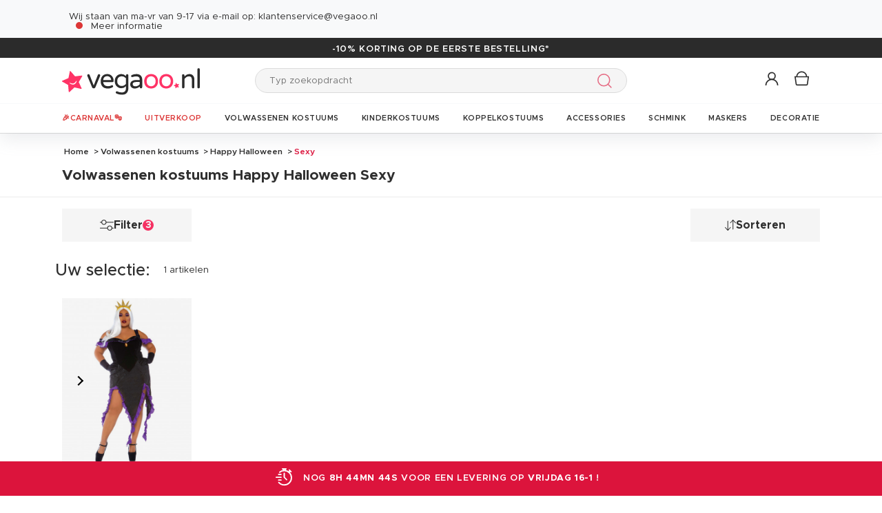

--- FILE ---
content_type: text/html; charset=UTF-8
request_url: https://www.vegaoo.nl/kostuums-volwassenen/r-1962-happy-halloween/r-1227-sexy/r-31-maat-xl.html
body_size: 39748
content:
<!DOCTYPE html>
<html lang="nl">
    <head data-site_lg="12"
          data-code_iso="NLD"
          data-locale="nl-NL"
          data-is_connected="0"
          data-auth_method=""
    >
        <meta charset="UTF-8;" />
        <meta name="msvalidate.01" content="58BC1B7022D1CB999463A6373C0E01D5" />
        <link rel="shortcut icon" href="/bundles/dgtmain/image/V5/favicon.png" />
        <link rel="apple-touch-icon" href="/bundles/dgtmain/image/V5/favicon.png"/>
        <meta name="viewport" content="width=device-width, initial-scale=1.0, maximum-scale=5.0" />
                        <meta name="facebook-domain-verification" content="zmxr3zebvwduppy6v75uod3mtlgl7j">
        
            <title>Volwassenen kostuums Happy Halloween Sexy, verkoop van verkleedkleding voor heren/dames goedkoop - Vegaoo.nl</title>
<meta name="description" content="Volwassenen kostuums Happy Halloween Sexy, verkoop van verkleedkleding voor heren/dames goedkoop - Vegaoo.nl en honderden goedkope verkleedkleding voor mannen en vrouwen voor al uw verkleedpartijen. Ontdek nu de grootste selectie van volwassenen kostuums tegen de beste prijs!">
<meta property="og:type" content="website" />
<meta property="og:title" content="Volwassenen kostuums Happy Halloween Sexy, verkoop van verkleedkleding voor heren/dames goedkoop - Vegaoo.nl" />
    <meta property="og:image"
          content="https://cdn.vegaoo.nl/public/images/layout/12/logo.svg" />
    <meta property="og:url" content="https://www.vegaoo.nl/kostuums-volwassenen/r-1962-happy-halloween/r-1227-sexy/r-31-maat-xl.html" />
<meta property="og:description" content="Volwassenen kostuums Happy Halloween Sexy, verkoop van verkleedkleding voor heren/dames goedkoop - Vegaoo.nl en honderden goedkope verkleedkleding voor mannen en vrouwen voor al uw verkleedpartijen. Ontdek nu de grootste selectie van volwassenen kostuums tegen de beste prijs!" />
    <meta name="p:domain_verify" content="d83f976ede48a661163de4f42753d479" />
<meta name="robots" content="noindex, nofollow" />
    <meta name="theme-color" content="#f36"/>


                    
                    
                    

                            <link rel="preload" as="image" href="https://cdn.vegaoo.nl/images/rep_art/list_v5/330/9/330943/grote-maat-zeeheks-kostuum-voor-dames.jpg" />
            
                    
    <script>
        var dataLayer = window.dataLayer || [];
    </script>

    
    <!-- Google Tag Manager -->
    <script>
        (function(w,d,s,l,i){w[l]=w[l]||[];w[l].push({'gtm.start':new Date().getTime(),event:'gtm.js'});var f=d.getElementsByTagName(s)[0],j=d.createElement(s),dl=l!='dataLayer'?'&l='+l:'';j.async=true;j.src='https://kiwi.vegaoo.nl/o0kwof3yuusj7z1.js?awl='+i.replace(/^GTM-/, '')+dl;f.parentNode.insertBefore(j,f);})(window,document,'script','dataLayer','GTM-KT37CK2');
        </script>
    <script>dataLayer.push({
            'event': 'axeptio_init_country',
            'country': "nl"
        })</script>
    <!-- End Google Tag Manager -->

        
                        <script type="text/javascript" >
    var DgtJsRoutes = {
                    'dgt_cms_node_popins-news': '/popin-news'
                    , 'dgt_cms_node_popins-click-and-collect': '/popin-click-and-collect'
                    , 'dgt_user_client_commandes': '/s/klanten-account/commandes'
                    , 'dgt_user_client_commande': '/s/klanten-account/commande'
                    , 'dgt_user_client_commandesuivi': '/s/klanten-account/commande/suivi'
                    , 'dgt_user_client_login': '/s/klanten-account/login'
                    , 'dgt_user_client_logout': '/s/klanten-account/logout'
                    , 'ajax_registration_validation': '/ajax_registration_validation/{group}/{value}'
                    , 'dgt_user_client_register': '/s/klanten-account/register'
                    , 'dgt_user_client_account': '/s/klanten-account'
                    , 'dgt_user_client_codes': '/s/klanten-account/my-vouchers'
                    , 'dgt_user_client_validate_first_step_fast_register': '/s/validatefirststepfastregister/{fastRegisterStep}'
                    , 'dgt_user_client_paysue': '/s/klanten-account/paysue'
                    , 'dgt_user_client_orderreturn': '/s/klanten-account/commande/return'
                    , 'dgt_user_client_commanderetourechange': '/s/klanten-account/commande/retourechange'
                    , 'dgt_user_client_commanderetourconfirmation': '/s/klanten-account/commande/retourconfirmation'
                    , 'dgt_user_client_retourbon': '/s/returnvoucher/{commande}/{retour}/{client}'
                    , 'dgt_user_client_commanderetoursuivi': '/s/klanten-account/commande/retoursuivi'
                    , 'dgt_user_client_commanderetoursuppr': '/s/klanten-account/commande/retoursuppr'
                    , 'dgt_user_client_commanderetourneproduit': '/s/klanten-account/commande/retourne-produit'
                    , 'dgt_user_client_bonretourcoliposte': '/s/klanten-account/commande/bon-retour-coliposte/{idCommande}'
                    , 'dgt_user_client_commanderetourlist': '/s/klanten-account/commande/returns'
                    , 'dgt_user_client_process_return_request': '/s/klanten-account/commande/process-returns'
                    , 'dgt_main_main_linkmoncompte': '/s/linkmoncompte'
                    , 'dgt_main_main_checkconnexioncharge': '/s/checkconnexioncharge'
                    , 'dgt_main_main_checkdevisencours': '/s/checkdevisencours'
                    , 'dgt_main_main_index': '/'
                    , 'dgt_main_menugauche': '/s/main/menugauche'
                    , 'get_routes': '/s/get_routes'
                    , 'dgt_cart_step_four': '/cart/5steps/4'
                    , 'dgt_cart_step_four_mobile': '/cart/52steps/4'
                    , 'dgt_cart_step_four_modepaiement': '/cart/getmodepaiement'
                    , 'dgt_cart_step_four_recappanier': '/cart/updaterecappanier'
                    , 'dgt_cart_step_four_valid_payment': '/cart/5steps/valid_payment'
                    , 'dgt_cart_cart_stepper': '/cart/{version}steps/{step}'
                    , 'dgt_cart_cart_supprimer': '/cart/supprimer/{id}'
                    , 'dgt_cart_cart_recalculer': '/cart/recalculer'
                    , 'dgt_cart_cart_update_ligne_panier': '/cart/update_ligne_panier'
                    , 'dgt_cart_cart_formcgv': '/cart/cgv'
                    , 'dgt_cart_cart_codereduction': '/cart/codereduction'
                    , 'dgt_cart_cart_client_info': '/cart/client_info'
                    , 'dgt_cart_cart_carrouselcart': '/cart/carrouselcart'
                    , 'dgt_cart_init_commande': '/cart/initcommande/{type}'
                    , 'dgt_cart_from_commande': '/cart/fromcommande/{orderId}'
                    , 'dgt_cart_cart_form_send_trustedshop_email': '/cart/send_trustedshop_email'
                    , 'dgt_cart_client_inscription': '/cart/inscription'
                    , 'dgt_cart_client_checkemail': '/cart/checkemail'
                    , 'dgt_cart_client_modifieradressefacturation': '/cart/modifieradressefacturation'
                    , 'dgt_cart_livraison_formpayslivraison': '/cart/pays'
                    , 'dgt_cart_livraison_formcplivraison': '/cart/formcplivraison'
                    , 'dgt_cart_livraison_formmodelivraison': '/cart/modelivraison'
                    , 'dgt_cart_livraison_formadresselivraison': '/cart/adresselivraison'
                    , 'dgt_cart_livraison_display_adresse_livraison': '/cart/display_adresse_livraison'
                    , 'dgt_cart_livraison_modifieradresselivrpointrelais': '/cart/modifieradresselivrpointrelais'
                    , 'dgt_cart_livraison_ajouteradresse': '/cart/ajouteradresse'
                    , 'dgt_cart_livraison_modifieradresse': '/cart/modifieradresse'
                    , 'dgt_cart_livraison_settypeadresselivraison': '/cart/settypeadresselivraison'
                    , 'dgt_cart_livraison_setpointrelais': '/cart/setpointrelais'
                    , 'dgt_cart_livraison_reset_relais': '/cart/resetrelais'
                    , 'dgt_cart_livraison_listpointrelais': '/cart/listpointrelais'
                    , 'dgt_cart_pickup_locations_postal': '/cart/pickup/locations/postal/{agencies}/{countryCode}/{postalCode}'
                    , 'dgt_cart_pickup_locations_coordinate': '/cart/pickup/locations/coordinates/{agencies}/{countryCode}/{longitude}/{latitude}'
                    , 'dgt_cart_paiement_formmodepaiementsitepays': '/cart/modepaiement'
                    , 'dgt_show_cart': '/cart/'
                    , 'dgt_show_express_button': '/cart/express_button'
                    , 'dgt_cart_express_connect': '/cart/express_connect/{service}-{method}'
                    , 'dgt_cart_paiement_retour_paiement': '/cart/retourpaiement'
                    , 'dgt_cart_postalcode_search': '/cart/postalcodesearch/{cp}/{country}/{formSource}'
                    , 'dgt_devis_start': '/s/devis/start'
                    , 'dgt_devis_display': '/s/devis'
                    , 'dgt_devis_valider': '/s/devis/valider'
                    , 'dgt_devis_setdatelivraisonsouhaitee': '/s/devis/setdatelivraisonsouhaitee'
                    , 'dgt_devis_emptycart': '/s/devis/emptycart/{emptyCart}'
                    , 'dgt_payment_payment_formcbinterne': '/paiement/{method}/formcbinterne'
                    , 'dgt_cart_paiement_klarna_init_session': '/paiement/klarna_init_session'
                    , 'dgt_cart_paiement_klarna_get_authorize_data': '/paiement/klarna_authorize_data'
                    , 'dgt_payment_payment_handle_adyen_form_cb_interne': '/paiement/handleadyenformcbinterne'
                    , 'dgt_contact_contact': '/s/contact'
                    , 'dgt_contact_contactform': '/s/contact/form'
                    , 'dgt_contact_contacttheme': '/s/contact/theme'
                    , 'dgt_contact_contactdetail': '/s/contact/detail'
                    , 'dgt_produit_produit_carrousellastvisitedproducts': '/produit/carrousellastvisitedproducts'
                    , 'dgt_produit_produit_grilletaille': '/produit/{idProduit}/grilletaille'
                    , 'dgt_produit_produit_popinalertedispo': '/produit/{idProduit}/{idReference}/popinalertedispo'
                    , 'dgt_produit_popinalertedisporupture': '/produit/{idReference}/popinalertedisporupture'
                    , 'dgt_produit_alertedispo': '/produit/{idProduit}/alertedispo'
                    , 'dgt_listing_multi_filter': '/listing/multifilter'
            };
</script>
    <script src="/bundles/dgtjsrouting/js/dgt_jsrouting.js"></script>

            
    <script type="text/javascript" src="/assets/js/a593b8a-e4fb31b.js"></script>

    <script type="text/javascript" src="/assets/js/bd2e51b-3722397.js"></script>

    <script type="text/javascript" src="/assets/js/0728941-bf440a8.js" defer></script>

    <script >
                        let isFbConnected = false;
        const fbLoginPath = "/s/connect/facebook";

        window.fbAsyncInit = function() {
            // init the FB JS SDK
            FB.init({
                appId      : '1820752998127133',                        // App ID from the app dashboard
                status     : true,                                 // Check Facebook Login status
                xfbml      : true,                                 // Look for social plugins on the page
                popin      : true,
                version    : 'v16.0'
            });

            FB.getLoginStatus( function(response) {
                if (response.status === 'connected') {
                    isFbConnected = true;
                } else {
                    if (AUTH.isConnected() && AUTH.authMethod() === 'Facebook') {
                        document.location = "/s/klanten-account/logout";
                    }
                }
            }, true);
        };

        // Load the SDK asynchronously
        (function(d, s, id){
            var js, fjs = d.getElementsByTagName(s)[0];
            if (d.getElementById(id)) {return;}
            js = d.createElement(s); js.id = id;
            js.src = "//connect.facebook.net/nl_NL/all.js";
            fjs.parentNode.insertBefore(js, fjs);
        }(document, 'script', 'facebook-jssdk'));


        function fbLogin() {
            if (isFbConnected) {
                document.location = fbLoginPath;
            } else {
                // not_authorized
                FB.login(function(response) {
                    if (response.authResponse) {
                        document.location = fbLoginPath;
                    }
                }, {scope: 'email'});
            }
        }
    </script>


        
            <script type="text/javascript" src="/assets/js/3416112-29c7c7c.js"></script>
    
            <script data-main="/assets/bundles/dgtmain/js/require/main.js" src="/assets/js/e7e6a10-c4334e3.js"></script>
<script>
    need.config({
        rootUrl: ""
    });
</script>

                        <link href="/assets/css/bee788f-a73aed9.css" rel="stylesheet">

                                    <script type="application/ld+json">
    {
        "@context": "https://schema.org",
        "@type": "Organization",
        "name": "vegaoo.nl",
        "url": "https://www.vegaoo.nl/",
        "logo": "https://cdn.vegaoo.nl/public/images/layout/12/logo.gif",
        "contactPoint": [{
            "@type": "ContactPoint",
            "telephone": "",
            "contactType": "customer support"
        }]
                , "aggregateRating": {
            "@type": "AggregateRating",
            "ratingValue": "3.73",
            "bestRating": "5",
            "reviewCount": "3256"
        }
            }
</script>
    </head>

        
    <body
            data-page-type="listingProduits"          data-tags="ga4" data-trigger="onload" data-event="page_view" data-event-data="{&quot;environnement&quot;:&quot;prod&quot;,&quot;langue&quot;:&quot;nl&quot;,&quot;country&quot;:&quot;NL&quot;,&quot;page_category&quot;:&quot;Listing&quot;}"
          class="1
                                                                             NLD
                    
                                    "
          data-version="V5"
    >
<span
    id="shipping_data"
    style="display: none"
    data-shipping_date_before_limit="1768528800"
    data-shipping_date_after_limit="1768852800"
    data-hour_limit="16"
    data-tomorrow="1768531804"
    data-locale="nl_NL"
></span>

                    
    <!-- Google Tag Manager (noscript) -->
    <noscript><iframe src="https://kiwi.vegaoo.nl/ns.html?id=GTM-KT37CK2" height="0" width="0" style="display:none;visibility:hidden"></iframe></noscript>
    <!-- End Google Tag Manager -->

        
        <svg style="position: absolute; width: 0; height: 0; overflow: hidden;" version="1.1" xmlns="http://www.w3.org/2000/svg" xmlns:xlink="http://www.w3.org/1999/xlink">
    <defs>
        <symbol id="icon-tiktok-KM" viewBox="0 0 2500 2500">
            <title>Tiktok</title>
            <path d="M2202.38,0H297.62C133.51,0,0,133.51,0,297.62V2202.38C0,2366.49,133.51,2500,297.62,2500H2202.38c164.11,0,297.62-133.51,297.62-297.62V297.62C2500,133.51,2366.49,0,2202.38,0M1964.64,1090.65q-20.48,2-41.07,2.09a445.94,445.94,0,0,1-373.15-201.67V1577.8c0,280.32-227.25,507.56-507.56,507.56S535.3,1858.12,535.3,1577.8s227.24-507.56,507.56-507.56h0c10.59,0,21,1,31.37,1.61V1322c-10.42-1.25-20.66-3.15-31.37-3.15-143.07,0-259,116-259,259s116,259,259,259,269.46-112.73,269.46-255.83l2.5-1166.31h239.29c22.56,214.58,195.58,382.19,410.77,397.92v278" />
        </symbol>
        <symbol id="icon-tiktok-DGT" viewBox="0 0 2500 2500">
            <title>Tiktok</title>
            <path d="M2202.38 0H297.62C133.51 0 0 133.51 0 297.62V2202.38C0 2366.49 133.51 2500 297.62 2500H2202.38c164.11 0 297.62-133.51 297.62-297.62V297.62C2500 133.51 2366.49 0 2202.38 0M1964.64 1090.65q-20.48 2-41.07 2.09a445.94 445.94 0 0 1-373.15-201.67V1577.8c0 280.32-227.25 507.56-507.56 507.56S535.3 1858.12 535.3 1577.8s227.24-507.56 507.56-507.56h0c10.59 0 2  1 31.37 1.61V1322c-10.42-1.25-20.66-3.15-31.37-3.15-143.07 0-259 116-259 259s116 259 259 259 269.46-112.73 269.46-255.83l2.5-1166.31h239.29c22.56 214.58 195.58 382.19 410.77 397.92v278" />
        </symbol>
        <symbol id="icon-pinterest" viewBox="0 0 24 24">
            <title>Pinterest</title>
            <path d="M12 0a12 12 0 0 0-4.37 23.17c-.1-.95-.2-2.4.04-3.44l1.4-5.96s-.35-.72-.35-1.78c0-1.67.96-2.92 2.17-2.92 1.02 0 1.52.77 1.52 1.7 0 1.02-.66 2.56-1 3.99-.28 1.2.6 2.17 1.78 2.17 2.13 0 3.77-2.25 3.77-5.5 0-2.87-2.06-4.88-5.01-4.88a5.2 5.2 0 0 0-5.42 5.2c0 1.04.4 2.14.9 2.74.1.12.1.23.08.35l-.34 1.36c-.05.22-.17.27-.4.16-1.5-.7-2.43-2.89-2.43-4.65 0-3.78 2.75-7.26 7.92-7.26 4.17 0 7.4 2.97 7.4 6.93 0 4.14-2.6 7.46-6.22 7.46-1.22 0-2.36-.63-2.75-1.37l-.75 2.85c-.27 1.04-1 2.35-1.5 3.15A12.03 12.03 0 0 0 24 12 12 12 0 0 0 12 0z" fill-rule="evenodd" clip-rule="evenodd"/>
        </symbol>
        <symbol id="icon-twitter" viewBox="0 0 24 24">
            <title>Twitter</title>
            <path d="M24 4.557c-.883.392-1.832.656-2.828.775 1.017-.609 1.798-1.574 2.165-2.724-.951.564-2.005.974-3.127 1.195-.897-.957-2.178-1.555-3.594-1.555-3.179 0-5.515 2.966-4.797 6.045-4.091-.205-7.719-2.165-10.148-5.144-1.29 2.213-.669 5.108 1.523 6.574-.806-.026-1.566-.247-2.229-.616-.054 2.281 1.581 4.415 3.949 4.89-.693.188-1.452.232-2.224.084.626 1.956 2.444 3.379 4.6 3.419-2.07 1.623-4.678 2.348-7.29 2.04 2.179 1.397 4.768 2.212 7.548 2.212 9.142 0 14.307-7.721 13.995-14.646.962-.695 1.797-1.562 2.457-2.549z"/>
        </symbol>
        <symbol id="icon-youtube" viewBox="0 0 24 24">
            <title>Youtube</title>
            <path d="M19.615 3.184c-3.604-.246-11.631-.245-15.23 0-3.897.266-4.356 2.62-4.385 8.816.029 6.185.484 8.549 4.385 8.816 3.6.245 11.626.246 15.23 0 3.897-.266 4.356-2.62 4.385-8.816-.029-6.185-.484-8.549-4.385-8.816zm-10.615 12.816v-8l8 3.993-8 4.007z"/>
        </symbol>
        <symbol id="icon-facebook" viewBox="0 0 24 24">
            <title>Facebook</title>
            <path d="M22.675 0h-21.35c-.732 0-1.325.593-1.325 1.325v21.351c0 .731.593 1.324 1.325 1.324h11.495v-9.294h-3.128v-3.622h3.128v-2.671c0-3.1 1.893-4.788 4.659-4.788 1.325 0 2.463.099 2.795.143v3.24l-1.918.001c-1.504 0-1.795.715-1.795 1.763v2.313h3.587l-.467 3.622h-3.12v9.293h6.116c.73 0 1.323-.593 1.323-1.325v-21.35c0-.732-.593-1.325-1.325-1.325z"/>
        </symbol>
        <symbol id="icon-instagram" viewBox="0 0 24 24">
            <title>Instagram</title>
            <path d="M12 2.16c3.2 0 3.58.01 4.85.07 3.25.15 4.77 1.7 4.92 4.92.06 1.27.07 1.65.07 4.85 0 3.2-.01 3.58-.07 4.85-.15 3.23-1.66 4.77-4.92 4.92-1.27.06-1.64.07-4.85.07a83 83 0 0 1-4.85-.07c-3.26-.15-4.77-1.7-4.92-4.92A82.98 82.98 0 0 1 2.16 12a84 84 0 0 1 .07-4.85c.15-3.23 1.67-4.77 4.92-4.92A84.4 84.4 0 0 1 12 2.16zM12 0C8.74 0 8.33.01 7.05.07 2.7.27.27 2.7.07 7.05A84.29 84.29 0 0 0 0 12c0 3.26.01 3.67.07 4.95.2 4.36 2.62 6.78 6.98 6.98 1.28.06 1.7.07 4.95.07 3.26 0 3.67-.01 4.95-.07 4.35-.2 6.78-2.62 6.98-6.98.06-1.28.07-1.7.07-4.95 0-3.26-.01-3.67-.07-4.95C23.73 2.7 21.3.27 16.95.07A84.33 84.33 0 0 0 12 0zm0 5.84a6.16 6.16 0 1 0 0 12.32 6.16 6.16 0 0 0 0-12.32zM12 16a4 4 0 1 1 0-8 4 4 0 0 1 0 8zm6.4-11.85a1.44 1.44 0 1 0 0 2.89 1.44 1.44 0 0 0 0-2.89z"/>
        </symbol>
        <symbol id="icon-location" viewBox="0 0 24 24">
            <title>Location</title>
            <path d="M5.000,6.875 C3.964,6.875 3.125,6.036 3.125,5.000 C3.125,3.964 3.964,3.125 5.000,3.125 C6.036,3.125 6.875,3.964 6.875,5.000 C6.875,6.036 6.036,6.875 5.000,6.875 ZM5.000,0.000 C2.376,0.000 -0.000,2.127 -0.000,4.751 C-0.000,7.375 2.168,10.508 5.000,15.000 C7.832,10.508 10.000,7.375 10.000,4.751 C10.000,2.127 7.624,0.000 5.000,0.000 Z"/>
        </symbol>
        <symbol id="icon-cross" viewBox="0 0 24 24">
            <title>Close</title>
            <path d="M24 21.6L21.6 24 12 14.4 2.4 24 0 21.6 9.6 12 0 2.4 2.4 0 12 9.6 21.6 0 24 2.4 14.4 12l9.6 9.6z"/>
        </symbol>
        <symbol id="icon-cross-alternate" viewBox="0 0 24 24">
            <title>Close alternate</title>
            <path d="M23.31,1.69A.92.92,0,0,0,22,.43l-9.71,10.3L1.54.61A.92.92,0,0,0,.25.65a.91.91,0,0,0,0,1.29L11,12.06l-9.47,10a.91.91,0,0,0,1.33,1.25l9.47-10,10.11,9.54a.92.92,0,1,0,1.26-1.34L13.6,12Z" transform="translate(0)" style="fill-rule:evenodd"/>
        </symbol>
        <symbol id="icon-search" viewBox="0 0 22 22">
            <title>Search</title>
            <circle fill="none" stroke="currentColor" stroke-linecap="round" stroke-linejoin="round" stroke-width="1.5" cx="8.87" cy="8.87" r="8.12"/>
            <line fill="none" stroke="currentColor" stroke-linecap="round" stroke-linejoin="round" stroke-width="1.5" x1="19.02" y1="19.02" x2="14.6" y2="14.6"/>
        </symbol>
        <symbol id="icon-arrow" viewBox="0 0 24 24">
            <title>Arrow</title>
            <path d="M24 12l-6.5 6.5-1.1-1.1 4.3-4.3H.1v-1.5h21.3l-5-5 1.1-1.1 5.4 5.4L24 12z"/>
        </symbol>
        <symbol id="icon-heart" viewBox="-1 -1 26 26">
            <title>Heart</title>
            <path stroke-width="2" d="M11.23 20.73c-.2-.13-.55-.39-1.2-.98-1.26-1.2-3.53-3.62-7.69-8.48l-.01-.01-.01-.01a6.46 6.46 0 01-1.69-4.4c0-1.68.6-3.24 1.7-4.41a5.44 5.44 0 018.5.48l.5.67.5-.67c.13-.16.26-.33.42-.48a5.43 5.43 0 018.09 0 6.38 6.38 0 011.7 4.41c0 1.68-.6 3.24-1.7 4.41v.01l-.01.01a126.39 126.39 0 01-7.69 8.47c-.63.59-1 .87-1.18.98h-.23z"/>
        </symbol>
        <symbol id="icon-star" viewBox="-1 -1 24 24">
            <path fill="currentColor" stroke-width="2" stroke-miterlimit="10" d="M9.79.84l2.23,4.52c.09.18.26.3.46.33l4.99.72c.5.07.7.69.34,1.04l-3.61,3.52c-.14.14-.21.34-.17.54l.85,4.97c.09.5-.44.88-.88.64l-4.46-2.35c-.18-.09-.39-.09-.57,0l-4.46,2.35c-.45.23-.97-.14-.88-.64l.85-4.97c.03-.2-.03-.4-.17-.54L.68,7.45c-.36-.35-.16-.96.34-1.04l4.99-.72c.2-.03.37-.15.46-.33L8.7.84c.22-.45.87-.45,1.09,0Z"/>
        </symbol>
        <symbol id="icon-star-empty" viewBox="-1 -1 24 24">
            <path fill="none" stroke-width="2" stroke-miterlimit="10" d="M9.79.84l2.23,4.52c.09.18.26.3.46.33l4.99.72c.5.07.7.69.34,1.04l-3.61,3.52c-.14.14-.21.34-.17.54l.85,4.97c.09.5-.44.88-.88.64l-4.46-2.35c-.18-.09-.39-.09-.57,0l-4.46,2.35c-.45.23-.97-.14-.88-.64l.85-4.97c.03-.2-.03-.4-.17-.54L.68,7.45c-.36-.35-.16-.96.34-1.04l4.99-.72c.2-.03.37-.15.46-.33L8.7.84c.22-.45.87-.45,1.09,0Z"/>
        </symbol>
        <symbol id="icon-star-half" viewBox="-1 -1 24 24">
            <path fill="currentColor" stroke-width="2" d="M9.24,14.7c-.1,0-.19.02-.28.07l-4.46,2.35c-.45.23-.97-.14-.88-.64l.85-4.97c.03-.2-.03-.4-.17-.54L.68,7.45c-.36-.35-.16-.96.34-1.04l4.99-.72c.2-.03.37-.15.46-.33L8.7.84c.11-.23.33-.34.55-.34v14.2Z"/>
            <path fill="none" stroke-width="2" stroke-miterlimit="10"  d="M9.79.84l2.23,4.52c.09.18.26.3.46.33l4.99.72c.5.07.7.69.34,1.04l-3.61,3.52c-.14.14-.21.34-.17.54l.85,4.97c.09.5-.44.88-.88.64l-4.46-2.35c-.18-.09-.39-.09-.57,0l-4.46,2.35c-.45.23-.97-.14-.88-.64l.85-4.97c.03-.2-.03-.4-.17-.54L.68,7.45c-.36-.35-.16-.96.34-1.04l4.99-.72c.2-.03.37-.15.46-.33L8.7.84c.22-.45.87-.45,1.09,0Z"/>
        </symbol>
        <symbol id="icon-grid-size" viewBox="-1 0 40 19">
            <path fill="none" stroke="#2b2b2b" stroke-linecap="round" stroke-linejoin="round" stroke-width="1.4" d="M12.7,3.77c0-.08-.01-.16-.01-.24,0-1.54,1.24-2.78,2.78-2.78s2.78,1.24,2.78,2.78-1.24,2.78-2.78,2.78h-.05v2.14l14.71,7.13c1.14.47.81,2.17-.43,2.17H1.88c-1.24,0-1.57-1.71-.42-2.17l11.03-6.16"/>
        </symbol>
        <symbol id="icon-cart" viewBox="0 0 24 24">
            <path fill="none" stroke-miterlimit="10" stroke-width="1.5" d="M17.97,7.57l-1.36,9.52c-.09.6-.6,1.05-1.21,1.05H3.41c-.61,0-1.13-.41-1.21-1.05L.8,7.57h17.11Z"/>
            <path fill="none" stroke-miterlimit="10" stroke-width="1.5" d="M15.62,7.57s0-.05,0-.08c0-3.51-2.85-6.36-6.36-6.36S2.91,3.98,2.91,7.49c0,.03,0,.05,0,.08"/>
         </symbol>
        <symbol id="icon-credit-card" viewBox="0 0 24 24">
            <path d="M1.66,5H22.35a.83.83,0,0,1,.83.82v.83H.83V5.79A.83.83,0,0,1,1.66,5ZM.83,7.45H23.18V9.1H.83Zm0,2.48v8.28a.83.83,0,0,0,.83.83H22.35a.83.83,0,0,0,.83-.83V9.93ZM0,5.79A1.65,1.65,0,0,1,1.66,4.14H22.35A1.65,1.65,0,0,1,24,5.79V18.21a1.65,1.65,0,0,1-1.65,1.65H1.66A1.65,1.65,0,0,1,0,18.21Zm4.14,8.28h9.93v1.66H4.14Zm-.83,0a.83.83,0,0,1,.83-.83h9.93a.83.83,0,0,1,.83.83v1.66a.83.83,0,0,1-.83.82H4.14a.83.83,0,0,1-.83-.82Z" style="fill-rule:evenodd"/>
        </symbol>
        <symbol id="icon-exchange" viewBox="0 0 24 24">
            <path d="M7,.88A.52.52,0,0,0,6.3.15L1.89,4.56a.52.52,0,0,0,0,.73L6.3,9.7A.52.52,0,1,0,7,9L3.49,5.44H21.74a.52.52,0,1,0,0-1H3.49ZM17.7,14.3A.52.52,0,0,0,17,15l3.54,3.53H2.26a.52.52,0,1,0,0,1H20.51L17,23.12a.52.52,0,0,0,.73.73l4.41-4.41a.52.52,0,0,0,0-.73Z" style="fill-rule:evenodd"/>
        </symbol>
        <symbol id="icon-cheque" viewBox="0 0 24 24">
            <path d="M.11,12.16a.33.33,0,0,1,0-.47L1.2,10.42V6.9a.67.67,0,0,1,.67-.67h3l1-1.09a.33.33,0,0,1,.5.44l-.57.65h.37l.37-.42a.33.33,0,0,1,.47,0,.34.34,0,0,1,0,.45h16.3A.67.67,0,0,1,24,6.9V18.3a.67.67,0,0,1-.67.67H1.87a.67.67,0,0,1-.67-.67V12.85a.33.33,0,0,1-.42,0,.34.34,0,0,1,0-.47l.45-.51v-.42l-.61.7A.35.35,0,0,1,.11,12.16Zm1.76-.06v6.2H23.33V6.9H6.44ZM5.55,6.9,1.87,11.09v-.42L5.18,6.9ZM1.87,9.65,4.29,6.9H1.87Zm2.35,2.62a.34.34,0,0,0,0,.67h8.72a.34.34,0,0,0,0-.67ZM3.89,16a.33.33,0,0,1,.33-.33h11.4a.34.34,0,0,1,0,.67H4.22A.34.34,0,0,1,3.89,16Zm13.74-.33a.34.34,0,0,0,0,.67H21a.34.34,0,1,0,0-.67Z" transform="translate(0)" style="fill-rule:evenodd"/>
        </symbol>
        <symbol id="icon-mandat" viewBox="0 0 24 24">
            <path d="M14.72.91H9.28V3.62h5.44ZM8.38.91v.45H3.85A1.36,1.36,0,0,0,2.49,2.72V22.64A1.36,1.36,0,0,0,3.85,24h16.3a1.36,1.36,0,0,0,1.36-1.36V2.72a1.36,1.36,0,0,0-1.36-1.36H15.62V.91a.9.9,0,0,0-.9-.91H9.28A.9.9,0,0,0,8.38.91ZM3.85,2.26H8.38V3.62a.9.9,0,0,0,.9.91h5.44a.9.9,0,0,0,.9-.91V2.26h4.53a.46.46,0,0,1,.45.46V22.64a.46.46,0,0,1-.45.46H3.85a.46.46,0,0,1-.45-.46V2.72A.46.46,0,0,1,3.85,2.26ZM6.11,8.69a.37.37,0,0,1,.37-.36H17.34a.37.37,0,0,1,.37.36.38.38,0,0,1-.37.37H6.48A.38.38,0,0,1,6.11,8.69Zm0,3.63A.37.37,0,0,1,6.48,12H17.34a.36.36,0,1,1,0,.72H6.48A.37.37,0,0,1,6.11,12.32Zm.37,3.26a.36.36,0,1,0,0,.72H17.34a.36.36,0,1,0,0-.72Zm-.37,4a.37.37,0,0,1,.37-.36H17.34a.37.37,0,0,1,.37.36.38.38,0,0,1-.37.37H6.48A.38.38,0,0,1,6.11,19.56Z" style="fill-rule:evenodd"/>
        </symbol>
        <symbol id="icon-user" viewBox="-1 -1 26 26">
            <g fill="none" stroke-miterlimit="10" stroke-width="2">
              <circle cx="10.34" cy="6.2" r="5.57"/>
              <path d="M20.06 21.48a9.71 9.71 0 00-19.42 0"/>
            </g>
        </symbol>
        <symbol id="icon-arrow-small" viewBox="0 0 24 24">
            <path d="M18.2 12l-1.4 1.5-9.7 10L5.8 22l9.7-10L5.8 2 7.2.5l9.7 10 1.3 1.5z"/>
        </symbol>
        <symbol id="icon-play" viewBox="0 0 24 24">
            <path d="M2.14 24V0l19.72 12L2.14 24zM4.31 3.89v16.22L17.63 12 4.31 3.89z"/>
        </symbol>
        <symbol id="icon-play-full" viewBox="0 0 24 24">
            <path d="M2.77,24V0L21.23,11.43Z"/>
        </symbol>
        <symbol id="icon-download" viewBox="0 0 24 24">
            <path d="M21.21 18.47v3.48H2.79v-3.48H1v5.27h22v-5.27zm-4-7.63l-1.27-1.27-3.04 3.05V0h-1.8v12.62L8.06 9.57l-1.27 1.27L12 16.05z"/>
        </symbol>
        <symbol id="icon-email" viewBox="0 0 24 24">
            <path d="M.3 3.5v16.7h23.4V3.5H.3zm19.2 1.9L12 10.6 4.5 5.4h15zM2.3 18.1V6.4L12 13l9.7-6.6v11.8s-19.4 0-19.4-.1z"/>
        </symbol>
        <symbol id="icon-share" viewBox="0 0 24 24">
            <circle fill="none" stroke="#2b2b2b" stroke-linejoin="round" stroke-linecap="round" stroke-width="1.5" cx="15.75" cy="3.75" r="3"/>
            <circle fill="none" stroke="#2b2b2b" stroke-linejoin="round" stroke-linecap="round" stroke-width="1.5" cx="3.75" cy="10.75" r="3"/>
            <circle fill="none" stroke="#2b2b2b" stroke-linejoin="round" stroke-linecap="round" stroke-width="1.5" cx="15.75" cy="17.75" r="3"/>
            <line fill="none" stroke="#2b2b2b" stroke-linejoin="round" stroke-linecap="round" stroke-width="1.5" x1="6.34" y1="12.26" x2="13.17" y2="16.24"/>
            <line fill="none" stroke="#2b2b2b" stroke-linejoin="round" stroke-linecap="round" stroke-width="1.5" x1="13.16" y1="5.26" x2="6.34" y2="9.24"/>
        </symbol>
        <symbol id="icon-share-thicker" viewBox="0 0 24 24">
            <circle cx="16.95" fill="none" stroke-width="2" cy="19.78" r="2.83"/>
            <circle cx="7.05" fill="none" stroke-width="2" cy="11.3" r="2.83"/>
            <path d="M14.83,5.64,9.88,9.88" fill="none" stroke-width="2"/>
            <circle cx="16.95" fill="none" stroke-width="2" cy="4.22" r="2.83"/>
            <path d="M9.17,13.42l5.66,4.24" fill="none" stroke-width="2"/>
        </symbol>
        <symbol id="icon-checkmark" viewBox="0 0 24 24">
            <path stroke-width="2" d="M.61,12l8.11,8.55L23.4,3.46" style="fill:none;stroke-linecap:round;stroke-linejoin:round"/>
        </symbol>
        <symbol id="icon-checkmark-bold" viewBox="0 0 24 24">
            <path stroke-width="3" d="M.61,12l8.11,8.55L23.4,3.46" style="fill:none;stroke-linecap:round;stroke-linejoin:round"/>
        </symbol>
        <symbol id="icon-checkmark-bold-rounded" viewBox="0 0 55 55">
            <path stroke-width="5" d="M15 27.8485L23.8942 37.697L40 18" style="fill:none;stroke-linecap:round;stroke-linejoin:round"/>
        </symbol>
        <symbol id="icon-attach-file" viewBox="0 0 24 24">
            <path d="M16.8,7.68V19.2a4.8,4.8,0,0,1-9.6,0V3.36a3.36,3.36,0,1,1,6.72,0V19.2a1.92,1.92,0,0,1-3.84,0V3.36a.48.48,0,0,1,.48-.48.49.49,0,0,1,.48.48V19.2a1,1,0,0,0,1.92,0V3.36a2.4,2.4,0,0,0-4.8,0V19.2a3.84,3.84,0,0,0,7.68,0V7.68a.48.48,0,0,1,.48-.48A.49.49,0,0,1,16.8,7.68Z" />
        </symbol>
        <symbol id="icon-crosshair" viewBox="0 0 24 24">
            <path d="M12 23.797C5.495 23.797.203 18.505.203 12S5.495.203 12 .203 23.797 5.495 23.797 12 18.505 23.797 12 23.797zm0-22.594C6.046 1.203 1.203 6.046 1.203 12c0 5.953 4.843 10.797 10.797 10.797 5.953 0 10.797-4.844 10.797-10.797 0-5.954-4.844-10.797-10.797-10.797z"/><path  d="M17.084 11.435h-4.519V6.916h-1.13v4.519H6.916v1.13h4.519v4.519h1.13v-4.519h4.519z"/>
        </symbol>
        <symbol id="icon-house" viewBox="0 0 24 24">
            <title>House</title>
            <path d="M.615.941H0V22.971h14.067v.087h6.822v-.087H24V.941H.615zm20.273 20.8h1.881V5.125H1.231V21.74h12.836V11.437h6.822v10.304zm-1.16 0h-4.502v-9.143h4.502v9.143zM1.231 3.895V2.172h21.538v1.723H1.231zm1.985 7.77H11.676v6.121H3.216v-6.121zm1.198 1.198v3.724h6.063v-3.724H4.414z" fill-rule="evenodd" clip-rule="evenodd"/>
        </symbol>
        <symbol id="icon-double-arrow" viewBox="0 0 24 24">
            <title>Double Arrow</title>
            <path d="M7.029.875A.513.513 0 006.304.15l-4.41 4.41c-.2.2-.2.525 0 .725l4.41 4.41a.513.513 0 00.725-.725L3.494 5.436h18.249a.513.513 0 000-1.026H3.494L7.029.875zm10.667 13.429a.513.513 0 00-.725.725l3.535 3.535H2.256a.513.513 0 000 1.026h18.25l-3.535 3.535a.513.513 0 00.725.725l4.41-4.41a.514.514 0 000-.726l-4.41-4.41z" fill-rule="evenodd" clip-rule="evenodd"/>
        </symbol>
        <symbol id="icon-cardboard" viewBox="0 0 24 24">
            <title>cardboard</title>
            <path d="M8.924 0h-.205L.312 3.969c-.308.107-.308.536-.205.751L2.67 7.937.107 11.155c-.205.215-.103.644.205.751l2.563 1.287v6.329c0 .215.103.429.308.429l8.612 3.969c.103.107.308.107.41 0l8.612-3.969c.205-.107.308-.215.308-.429v-6.329l2.563-1.287c.308-.107.308-.536.205-.751L21.33 7.937l2.563-3.218c.205-.215.103-.644-.205-.751L15.281 0h-.205c-.103 0-.205.107-.308.107L12 3.218 9.334.107C9.232 0 9.027 0 8.924 0zm-.102 1.073l2.461 2.682-7.69 3.54-2.256-2.683 7.485-3.539zm6.459 0l7.485 3.647-2.256 2.681-7.69-3.54 2.461-2.788zm-3.178 3.432l7.485 3.432-7.485 3.432-7.485-3.432 7.485-3.432zm-8.51 4.076l7.69 3.54-2.461 2.682-7.485-3.433 2.256-2.789zm17.019 0l2.256 2.682-7.485 3.647-2.461-2.682 7.69-3.647zm-9.022 4.72v9.439L3.9 19.2v-5.578l4.819 2.36c.205.107.41 0 .513-.107l2.358-2.574zm1.025 0l2.256 2.574c.103.107.41.215.513.107l4.819-2.36V19.2l-7.69 3.54v-9.439h.102z"/>
        </symbol>
        <symbol id="icon-print" viewBox="0 0 24 24">
            <title>Print</title>
            <path d="M4.651 6.72V1.004h13.392V6.72H4.651zm-.126 0a.398.398 0 00-.171-.037v.037h.171zm-.878 0V.913c0-.266.128-.49.276-.638A.913.913 0 014.56 0h13.573c.266 0 .49.128.638.276s.276.372.276.638v5.75a.543.543 0 01.035.057h.901a2.85 2.85 0 012.83 2.83v8.843a2.85 2.85 0 01-2.83 2.83h-.768v1.601c.092.363-.119.674-.231.802a1.2 1.2 0 01-.301.248.922.922 0 01-.447.125H4.663c-.283 0-.564-.097-.774-.308a1.08 1.08 0 01-.308-.774v-1.694h-.564a2.85 2.85 0 01-2.83-2.83V9.55c0-1.613 1.254-2.949 2.852-2.83h.608zm14.897 0v-.036a.393.393 0 00-.171.037h.171zM3.581 15.206v4.882h-.564c-.92 0-1.694-.774-1.694-1.694V9.55c0-1.052.79-1.768 1.647-1.696l.047.002h16.966c.92 0 1.694.774 1.694 1.694v8.843c0 .92-.774 1.694-1.694 1.694h-.768v-4.882c0-.283-.097-.564-.308-.774a1.08 1.08 0 00-.774-.308H4.663c-.283 0-.564.097-.774.308a1.083 1.083 0 00-.308.775zm1.136.054v7.604H18.08V15.26H4.717zm1.69 2.517c0-.286.231-.517.517-.517h8.74a.516.516 0 110 1.034h-8.74a.518.518 0 01-.517-.517zm.517 2.362a.516.516 0 100 1.034h8.74a.516.516 0 100-1.034h-8.74z" fill-rule="evenodd" clip-rule="evenodd"/>
        <symbol id="icon-paypal" viewBox="0 0 24 24">
            <path d="M4.56,0,0,20.6H6.06l1.47-6.84h4.31A8.43,8.43,0,0,0,20.35,7C21.41,2.2,18,0,14.86,0ZM21.41,4.16a6.18,6.18,0,0,1,.45,4.32,8.36,8.36,0,0,1-8.51,6.76H9L7.53,22.08H3.87L3.46,24H9.52L11,17.16H15.3a8.43,8.43,0,0,0,8.51-6.76C24.5,7.2,23.24,5.16,21.41,4.16ZM9.69,4.2h3a2.11,2.11,0,0,1,2,2.84l0,.08,0,.16-.08.12-.08.16-.08.12-.08.12V8l-.09.12-.08.12L14,8.36,14,8.48l-.12.12-.12.12-.09.08-.12.08L13.39,9l-.12.08-.12.12L13,9.28l-.12.08-.16.08-.12.08-.13.08h-.12l-.12,0-.16,0-.12,0-.17,0-.12,0H8.47Z" />
        </symbol>
        <symbol id="icon-amazon-pay" viewBox="0 0 24 24">
            <path d="M0,14.75c.09-.17.2-.19.38-.1.41.22.81.45,1.23.66a22.72,22.72,0,0,0,5,1.84,23.06,23.06,0,0,0,2.48.47,22.16,22.16,0,0,0,3.73.2,20.19,20.19,0,0,0,2-.15A23.44,23.44,0,0,0,21.28,16a.55.55,0,0,1,.36-.05.32.32,0,0,1,.16.55,2.72,2.72,0,0,1-.38.29,14.6,14.6,0,0,1-3.91,1.9,17.81,17.81,0,0,1-3,.7,16.23,16.23,0,0,1-2.09.19H11a18.44,18.44,0,0,1-2-.21,18.15,18.15,0,0,1-3.16-.83A17.54,17.54,0,0,1,.17,15.06,1.24,1.24,0,0,1,0,14.83v-.08ZM6.2,4.43,6,4.45a3.28,3.28,0,0,0-1.5.6l-.28.22s0,0,0-.06,0-.22,0-.32-.12-.27-.3-.27H3.45c-.27,0-.32.06-.32.33v8.42a.2.2,0,0,0,.19.2h.83a.2.2,0,0,0,.2-.2v-3l.09.07a2.72,2.72,0,0,0,2.39.62A2.4,2.4,0,0,0,8.55,9.68,4.09,4.09,0,0,0,9,7.93a4.57,4.57,0,0,0-.32-2A2.33,2.33,0,0,0,6.92,4.49l-.39-.06ZM4.34,6.09A.15.15,0,0,1,4.41,6,2.68,2.68,0,0,1,6.2,5.44a1.43,1.43,0,0,1,1.32,1,3.92,3.92,0,0,1,.19,1.31A3.86,3.86,0,0,1,7.55,9a1.53,1.53,0,0,1-1.67,1.13,2.79,2.79,0,0,1-1.47-.55.15.15,0,0,1-.07-.13c0-.56,0-1.12,0-1.68S4.35,6.65,4.34,6.09Zm8.08-1.66-.11,0a5.49,5.49,0,0,0-1.14.16c-.24.06-.47.15-.7.23a.29.29,0,0,0-.21.3c0,.13,0,.27,0,.4s.08.24.27.19.61-.17.92-.23a4.21,4.21,0,0,1,1.46,0,.92.92,0,0,1,.66.33,1.1,1.1,0,0,1,.21.65c0,.33,0,.66,0,1a.13.13,0,0,1,0,.06h0a6.63,6.63,0,0,0-1.25-.19,3.21,3.21,0,0,0-1.31.15,1.93,1.93,0,0,0-1.16,1,2.13,2.13,0,0,0-.15,1.22,1.65,1.65,0,0,0,.84,1.26,2.26,2.26,0,0,0,1.49.21,3.24,3.24,0,0,0,1.58-.73l.06,0c0,.15.05.29.08.43a.22.22,0,0,0,.21.21h.64a.21.21,0,0,0,.19-.19V6.48a3.12,3.12,0,0,0,0-.52,1.56,1.56,0,0,0-.74-1.2,2.18,2.18,0,0,0-.86-.28l-.42-.05ZM13.8,9.49a.13.13,0,0,1-.06.12,2.87,2.87,0,0,1-1.47.59,1.23,1.23,0,0,1-.66-.07.79.79,0,0,1-.49-.52,1.27,1.27,0,0,1,0-.77.91.91,0,0,1,.64-.62,2.33,2.33,0,0,1,1-.09c.32,0,.65.09,1,.14.06,0,.08,0,.08.1v.57C13.8,9.12,13.79,9.31,13.8,9.49ZM24,14.63a.44.44,0,0,0-.36-.33,3.72,3.72,0,0,0-.82-.16,5.7,5.7,0,0,0-1.54.08,4,4,0,0,0-1.57.62.5.5,0,0,0-.15.14.29.29,0,0,0,0,.16s.09.07.15.07h.08l.92-.1a7.5,7.5,0,0,1,1.34,0,2.3,2.3,0,0,1,.57.11.39.39,0,0,1,.3.41,3.21,3.21,0,0,1-.14.92,16.47,16.47,0,0,1-.62,1.79.56.56,0,0,0,0,.12c0,.11,0,.19.16.16a.35.35,0,0,0,.19-.1A6.26,6.26,0,0,0,23,18a5.38,5.38,0,0,0,1-2.2c0-.15,0-.29.08-.44ZM18.81,9.74c-.5-1.42-1-2.84-1.52-4.25-.07-.23-.16-.45-.24-.67a.26.26,0,0,0-.25-.19h-.9c-.1,0-.15.08-.13.18a.85.85,0,0,0,.08.24c.76,1.93,1.54,3.86,2.32,5.78a.53.53,0,0,1,0,.46c-.13.29-.23.6-.36.89a.93.93,0,0,1-.6.53,1.74,1.74,0,0,1-.6,0l-.3,0c-.13,0-.2.05-.2.19a2.54,2.54,0,0,0,0,.39.31.31,0,0,0,.29.36,5,5,0,0,0,.66.08,1.65,1.65,0,0,0,1.55-.85,5.56,5.56,0,0,0,.37-.73c.93-2.38,1.84-4.75,2.77-7.13a1.41,1.41,0,0,0,.06-.22c0-.11,0-.17-.15-.17h-.78a.3.3,0,0,0-.3.21L20.52,5c-.46,1.32-.91,2.64-1.37,4-.1.28-.2.57-.3.88A.51.51,0,0,0,18.81,9.74Z"/>
        </symbol>
        <symbol id="icon-facebook-f" viewBox="0 0 24 24">
            <path d="M14.24,24V13.07h4.47l.65-4.26H14.24V6.14c0-1.2.48-2.12,2.55-2.12H19.5V.15c-.63,0-2.23-.14-4-.14C12.12-.18,9.17,2,9,4.81a4.38,4.38,0,0,0,0,.81V8.81H4.5v4.26H9V24Z" transform="translate(0 0)" style="fill-rule:evenodd"/>
        </symbol>
        <symbol id="icon-google" viewBox="0 0 24 24">
            <path d="M12.24,10.28H23.81a11.3,11.3,0,0,1,.19,2C24,19.13,19.31,24,12.24,24A12.11,12.11,0,0,1,0,12,12.11,12.11,0,0,1,12.24,0a11.86,11.86,0,0,1,8.21,3.14L17.12,6.27a7,7,0,0,0-4.88-1.85,7.58,7.58,0,1,0,0,15.16c4.85,0,6.67-3.42,7-5.18h-7Z"/>
        </symbol>
        <symbol id="icon-safe" viewBox="0 0 24 24">
            <path d="M12,1.12A4.56,4.56,0,0,0,7.43,5.69V7h9.14V5.69a4.72,4.72,0,0,0-1.3-3.27A4.7,4.7,0,0,0,12,1.12ZM6.32,5.69A5.68,5.68,0,0,1,12,0a5.83,5.83,0,0,1,4,1.61l0,0,0,0a5.83,5.83,0,0,1,1.61,4V7h1.09a2.81,2.81,0,0,1,2.84,2.84V21.16A2.82,2.82,0,0,1,18.77,24H5.22a2.83,2.83,0,0,1-2.84-2.84V9.81A2.82,2.82,0,0,1,5.22,7h1.1Zm.55,2.38h11.9a1.72,1.72,0,0,1,1.74,1.74V21.16a1.71,1.71,0,0,1-1.74,1.73H5.22a1.71,1.71,0,0,1-1.73-1.73V9.81A1.71,1.71,0,0,1,5.22,8.07ZM12,11.82A2.39,2.39,0,0,0,9.61,14.2a2.42,2.42,0,0,0,.74,1.71v2.32a1.65,1.65,0,1,0,3.3,0V15.91a2.26,2.26,0,0,0,.73-1.71A2.39,2.39,0,0,0,12,11.82ZM10.72,14.2a1.28,1.28,0,0,1,2.56,0,1.22,1.22,0,0,1-.53,1l-.21.17v2.83a.55.55,0,0,1-1.09,0V15.4l-.21-.17A1.37,1.37,0,0,1,10.72,14.2Z" transform="translate(0 -0.01)" style="fill-rule:evenodd"/>
        </symbol>
        <symbol id="icon-safe" viewBox="0 0 24 24">
            <path d="M12,1.12A4.56,4.56,0,0,0,7.43,5.69V7h9.14V5.69a4.72,4.72,0,0,0-1.3-3.27A4.7,4.7,0,0,0,12,1.12ZM6.32,5.69A5.68,5.68,0,0,1,12,0a5.83,5.83,0,0,1,4,1.61l0,0,0,0a5.83,5.83,0,0,1,1.61,4V7h1.09a2.81,2.81,0,0,1,2.84,2.84V21.16A2.82,2.82,0,0,1,18.77,24H5.22a2.83,2.83,0,0,1-2.84-2.84V9.81A2.82,2.82,0,0,1,5.22,7h1.1Zm.55,2.38h11.9a1.72,1.72,0,0,1,1.74,1.74V21.16a1.71,1.71,0,0,1-1.74,1.73H5.22a1.71,1.71,0,0,1-1.73-1.73V9.81A1.71,1.71,0,0,1,5.22,8.07ZM12,11.82A2.39,2.39,0,0,0,9.61,14.2a2.42,2.42,0,0,0,.74,1.71v2.32a1.65,1.65,0,1,0,3.3,0V15.91a2.26,2.26,0,0,0,.73-1.71A2.39,2.39,0,0,0,12,11.82ZM10.72,14.2a1.28,1.28,0,0,1,2.56,0,1.22,1.22,0,0,1-.53,1l-.21.17v2.83a.55.55,0,0,1-1.09,0V15.4l-.21-.17A1.37,1.37,0,0,1,10.72,14.2Z" transform="translate(0 -0.01)" style="fill-rule:evenodd"/>
        </symbol>
        <symbol id="icon-stick" viewBox="0 0 24 24">
            <path d="M15.05,4.71,15,1.54l-2.57,2a.53.53,0,0,1-.47.08L9,2.74l1.16,3a.51.51,0,0,1-.06.48L8.21,8.84l3.24-.16a.51.51,0,0,1,.43.2l1.91,2.52.77-3.05A.49.49,0,0,1,14.88,8l3-1.09L15.28,5.12A.51.51,0,0,1,15.05,4.71Z" transform="translate(0 0)" style="fill:none"/><path d="M19.32,6.62l-3.25-2.2L16,.5a.5.5,0,0,0-.29-.45.53.53,0,0,0-.54.06L12,2.6,8.26,1.45a.52.52,0,0,0-.53.14.51.51,0,0,0-.1.53L9.07,5.85,6.77,9.1a.52.52,0,0,0,0,.54.51.51,0,0,0,.47.27l4-.2,2.39,3.16a.52.52,0,0,0,.91-.18l1-3.83,3.73-1.33a.51.51,0,0,0,.33-.42A.51.51,0,0,0,19.32,6.62ZM14.88,8a.49.49,0,0,0-.32.35l-.77,3.05L11.88,8.88a.51.51,0,0,0-.43-.2l-3.24.16,1.85-2.62a.51.51,0,0,0,.06-.48L9,2.74l3,.91a.53.53,0,0,0,.47-.08l2.57-2,.07,3.17a.51.51,0,0,0,.23.41l2.64,1.79Z" transform="translate(0 0)" />
            <path d="M10.88,10.77a.51.51,0,0,0-.68.25L4.48,23.27a.51.51,0,0,0,.92.44l5.72-12.26A.51.51,0,0,0,10.88,10.77Z" transform="translate(0 0)" />
        </symbol>
        <symbol id="icon-etiquette" viewBox="0 0 27 27">
            <path fill="none" stroke-width="1" d="M16.16.66h0c-.96.03-1.88.43-2.56 1.11h0L1.88 13.56s0 0 0 0L16.16.66zm0 0L20.98.5s0 0 0 0a3.77 3.77 0 012.8 1.11L16.16.66zm-3 24.24h0l11.72-11.78c.6-.6.95-1.41.97-2.27L26.01 6h0a3.36 3.36 0 00-.97-2.46h0l-1.58-1.6h0A3.33 3.33 0 0021 .97h0l-4.83.15s0 0 0 0c-.85.03-1.65.38-2.25.99L2.2 13.89h0a1.66 1.66 0 000 2.33h0l8.63 8.68h0a1.64 1.64 0 002.33 0zm8.23-16.28h0a2.13 2.13 0 000-3h0a2.11 2.11 0 00-3.62 1.5 2.13 2.13 0 001.31 1.96 2.1 2.1 0 002.31-.46zM17.37 6.6a2.6 2.6 0 012.52-2.08 2.57 2.57 0 012.52 2.08 2.6 2.6 0 01-1.09 2.66 2.56 2.56 0 01-3.8-1.16c-.2-.48-.25-1-.15-1.5z"/>
        </symbol>
        <symbol id="icon-etiquette" viewBox="0 0 27 27">
            <path fill="none" stroke-width="1" d="M16.16.66h0c-.96.03-1.88.43-2.56 1.11h0L1.88 13.56s0 0 0 0L16.16.66zm0 0L20.98.5s0 0 0 0a3.77 3.77 0 012.8 1.11L16.16.66zm-3 24.24h0l11.72-11.78c.6-.6.95-1.41.97-2.27L26.01 6h0a3.36 3.36 0 00-.97-2.46h0l-1.58-1.6h0A3.33 3.33 0 0021 .97h0l-4.83.15s0 0 0 0c-.85.03-1.65.38-2.25.99L2.2 13.89h0a1.66 1.66 0 000 2.33h0l8.63 8.68h0a1.64 1.64 0 002.33 0zm8.23-16.28h0a2.13 2.13 0 000-3h0a2.11 2.11 0 00-3.62 1.5 2.13 2.13 0 001.31 1.96 2.1 2.1 0 002.31-.46zM17.37 6.6a2.6 2.6 0 012.52-2.08 2.57 2.57 0 012.52 2.08 2.6 2.6 0 01-1.09 2.66 2.56 2.56 0 01-3.8-1.16c-.2-.48-.25-1-.15-1.5z"/>
        </symbol>
        <symbol id="icon-van" viewBox="0 0 36 23">
            <path d="M35.64 12.55l-.04-.08-5-7.2a2.84 2.84 0 00-2.34-1.21h-4.5V2.7c0-1.5-1.26-2.71-2.8-2.71H3.35a2.76 2.76 0 00-2.8 2.7v15.55c0 1.13.94 2.04 2.1 2.04h1.48a3.5 3.5 0 003.45 2.7 3.5 3.5 0 003.44-2.7h14.92a3.5 3.5 0 003.44 2.7 3.5 3.5 0 003.45-2.7h.77c1.17 0 2.11-.91 2.11-2.03v-5.41a.65.65 0 00-.05-.24l-.03-.06zM28.26 5.4c.47 0 .91.23 1.17.6l4.27 6.16h-9.94V5.41h4.5zm-26.3-2.7c0-.75.63-1.36 1.4-1.36h17.6c.77 0 1.4.6 1.4 1.35v9.47H1.96V2.71zm0 15.55v-4.74h20.4v5.41H11.03a3.5 3.5 0 00-3.44-2.7 3.5 3.5 0 00-3.45 2.7H2.66a.7.7 0 01-.7-.67zm5.63 3.38a2.07 2.07 0 01-2.11-2.03c0-1.12.94-2.03 2.1-2.03 1.17 0 2.12.91 2.12 2.03 0 1.12-.95 2.03-2.11 2.03zm21.8 0a2.07 2.07 0 01-2.1-2.03c0-1.12.94-2.03 2.1-2.03 1.16 0 2.11.91 2.11 2.03 0 1.12-.95 2.03-2.1 2.03zm4.22-2.7h-.77a3.5 3.5 0 00-3.45-2.71 3.5 3.5 0 00-3.44 2.7h-2.19v-5.4h10.56v4.73a.7.7 0 01-.7.67z"/>
        </symbol>
        <symbol id="icon-smile" viewBox="0 0 26 25">
            <path d="M12.89 0a12.5 12.5 0 10.01 25.02A12.5 12.5 0 0012.9 0zm0 1.11a11.38 11.38 0 11.01 22.76 11.38 11.38 0 01-.01-22.76zM8.17 7.22a1.67 1.67 0 100 3.34 1.67 1.67 0 000-3.34zm9.44 0a1.67 1.67 0 100 3.34 1.67 1.67 0 000-3.34zm1.38 8.01a.57.57 0 00-.45.3 6.8 6.8 0 01-5.65 3.08 6.8 6.8 0 01-5.65-3.09.57.57 0 00-.52-.25c-.39.04-.62.55-.4.87a7.92 7.92 0 006.57 3.58 7.92 7.92 0 006.57-3.58c.26-.5-.03-.89-.47-.9z"/>
        </symbol>
        <symbol id="icon-phone" viewBox="0 0 25 25">
            <path fill="none" stroke-width="1" d="M1.44 3.02h0l.24-.25.02-.02.01-.02c.17-.2.36-.44.55-.64C3.13 1.2 3.92.5 5 .5c.92 0 1.85.5 2.86 1.8C9.2 4.03 9.53 5.15 9.43 6c-.1.87-.66 1.59-1.5 2.48l-.18.18-.14.14V9c0 .26.13.68.57 1.38.46.72 1.29 1.79 2.8 3.35a20.81 20.81 0 003.12 2.78c.7.48 1.13.61 1.4.64l.24.03.17-.18.2-.21c.85-.88 1.54-1.56 2.63-1.56.85 0 2 .52 3.31 1.63 1.13 1 1.62 1.89 1.75 2.78v.02h0c.06 1.45-1.04 2.5-1.97 3.35v.01l-.02.02-.4.38-.04.04-.03.03c-.46.57-1.16.89-2.25.89-2.5 0-6.97-1.72-11.85-6.75A27.1 27.1 0 011.4 8.9C.91 7.48.68 6.23.71 5.21c.01-1.02.28-1.74.73-2.19z"/>
        </symbol>
        <symbol id="icon-quick-add-to-cart" viewBox="0 0 25 25" fill="none">
            <rect fill="currentColor" stroke-width="0" width="25.51" height="25.51"/>
            <path fill="none" stroke="#fff" stroke-miterlimit="10" stroke-width="1.5" d="M13.76,21.08h-7.36c-.63,0-1.17-.47-1.25-1.09l-1.38-9.84h17.68l-.54,3.79"/>
            <path fill="none" stroke="#fff" stroke-miterlimit="10" stroke-width="1.5" d="M19.03,10.16s0-.06,0-.08c0-3.63-2.94-6.57-6.57-6.57s-6.57,2.94-6.57,6.57c0,.03,0,.06,0,.08"/>
            <line fill="none" stroke="#fff" stroke-miterlimit="10" stroke-width="1.5" x1="15.55" y1="18.92" x2="21.74" y2="18.92"/>
            <line fill="none" stroke="#fff" stroke-miterlimit="10" stroke-width="1.5" x1="18.65" y1="15.83" x2="18.65" y2="22.01"/>
        </symbol>
        <symbol id="icon-product-added-to-cart" viewBox="0 0 25 25">
            <rect stroke-width="0" fill="none" width="25.51" height="25.51"/>
            <path fill="none" stroke="#69CB67" stroke-miterlimit="10" stroke-width="1.5" d="M13.76,21.08h-7.9c-.63,0-1.17-.47-1.25-1.09l-1.38-9.84h17.68l-.52,3.61"/>
            <path fill="none" stroke="#69CB67" stroke-miterlimit="10" stroke-width="1.5" d="M18.49,10.16s0-.06,0-.08c0-3.63-2.94-6.57-6.57-6.57s-6.57,2.94-6.57,6.57c0,.03,0,.06,0,.08"/>
            <polyline fill="none" stroke="#69CB67" stroke-miterlimit="10" stroke-width="1.5" points="15.13 18.09 17.66 20.61 22.28 15.99"/>
        </symbol>
        <symbol id="icon-chrono" viewBox="0 0 24 24">
            <path fill="none" stroke-linecap="round" stroke="#2b2b2b" stroke-width="1.5" stroke-linejoin="round" d="M4.71,4.59c1.44-1.19,3.29-1.91,5.31-1.91,4.61,0,8.35,3.74,8.35,8.35s-3.74,8.35-8.35,8.35c-2.54,0-4.81-1.13-6.34-2.92"/>
            <line fill="none" stroke-linecap="round" stroke="#2b2b2b" stroke-width="1.5" stroke-miterlimit="10" x1=".75" y1="10.52" x2="6.29" y2="10.52"/>
            <line fill="none" stroke-linecap="round" stroke="#2b2b2b" stroke-width="1.5" stroke-miterlimit="10" x1="3.52" y1="7.23" x2="6.29" y2="7.23"/>
            <line fill="none" stroke-linecap="round" stroke="#2b2b2b" stroke-width="1.5" stroke-miterlimit="10" x1="3.52" y1="13.72" x2="6.29" y2="13.72"/>
            <polyline fill="none" stroke-linecap="round" stroke="#2b2b2b" stroke-width="1.5" stroke-linejoin="round" points="12.79 13.29 10.02 10.49 10.02 5.87"/>
            <line fill="none" stroke-linecap="round" stroke="#2b2b2b" stroke-width="1.5" stroke-miterlimit="10" x1="16.42" y1="3.57" x2="15.35" y2="4.64"/>
            <line fill="none" stroke-linecap="round" stroke="#2b2b2b" stroke-width="1.5" stroke-miterlimit="10" x1="9.07" y1=".98" x2="9.07" y2="2.68"/>
            <line fill="none" stroke-linecap="round" stroke="#2b2b2b" stroke-width="1.5" stroke-miterlimit="10" x1="11" y1=".98" x2="11" y2="2.68"/>
            <line fill="none" stroke-linecap="round" stroke="#2b2b2b" stroke-width="1.5" stroke-miterlimit="10" x1="7.99" y1=".75" x2="12.06" y2=".75"/>
            <line fill="none" stroke-linecap="round" stroke="#2b2b2b" stroke-width="1.5" stroke-miterlimit="10" x1="15.94" y1="2.09" x2="17.9" y2="4.05"/>
        </symbol>
        <symbol id="icon-chrono-white" viewBox="0 0 24 24">
            <path fill="none" stroke-linecap="round" stroke="#fff" stroke-width="1.5" stroke-linejoin="round" d="M4.71,4.59c1.44-1.19,3.29-1.91,5.31-1.91,4.61,0,8.35,3.74,8.35,8.35s-3.74,8.35-8.35,8.35c-2.54,0-4.81-1.13-6.34-2.92"/>
            <line fill="none" stroke-linecap="round" stroke="#fff" stroke-width="1.5" stroke-miterlimit="10" x1=".75" y1="10.52" x2="6.29" y2="10.52" />
            <line fill="none" stroke-linecap="round" stroke="#fff" stroke-width="1.5" stroke-miterlimit="10" x1="3.52" y1="7.23" x2="6.29" y2="7.23"/>
            <line fill="none" stroke-linecap="round" stroke="#fff" stroke-width="1.5" stroke-miterlimit="10" x1="3.52" y1="13.72" x2="6.29" y2="13.72"/>
            <polyline fill="none" stroke-linecap="round" stroke="#fff" stroke-width="1.5" stroke-linejoin="round" points="12.79 13.29 10.02 10.49 10.02 5.87"/>
            <line fill="none" stroke-linecap="round" stroke="#fff" stroke-width="1.5" stroke-miterlimit="10" x1="16.42" y1="3.57" x2="15.35" y2="4.64"/>
            <line fill="none" stroke-linecap="round" stroke="#fff" stroke-width="1.5" stroke-miterlimit="10" x1="9.07" y1=".98" x2="9.07" y2="2.68"/>
            <line fill="none" stroke-linecap="round" stroke="#fff" stroke-width="1.5" stroke-miterlimit="10" x1="11" y1=".98" x2="11" y2="2.68"/>
            <line fill="none" stroke-linecap="round" stroke="#fff" stroke-width="1.5" stroke-miterlimit="10" x1="7.99" y1=".75" x2="12.06" y2=".75"/>
            <line fill="none" stroke-linecap="round" stroke="#fff" stroke-width="1.5" stroke-miterlimit="10" x1="15.94" y1="2.09" x2="17.9" y2="4.05"/>
        </symbol>
        <symbol id="icon-burger" viewBox="0 0 23.37 16.25">
            <title>Burger</title>
            <path fill="none" stroke="#2b2b2b" stroke-linecap="round" stroke-linejoin="round" stroke-width="2" d="M1,-1h21.37M1,8.12h21.37M1,17.25h21.37"/>
        </symbol>
        <symbol id="icon-video" viewBox="0 0 25 33">
            <path stroke="#2b2b2b" stroke-width="1" stroke-linecap="round" stroke-linejoin="round" fill="none" d="M12.76,20.52c4.7,0,8.5-3.81,8.5-8.5S17.45,3.52,12.76,3.52,4.25,7.32,4.25,12.02s3.81,8.5,8.5,8.5ZM10.37,14.5v-4.87c0-.15.04-.29.09-.43.02-.04.04-.08.06-.13.03-.05.04-.1.07-.15.02-.03.05-.05.08-.07.05-.07.11-.12.18-.17.06-.05.12-.09.19-.13.07-.04.14-.06.21-.08.08-.02.16-.04.25-.05.04,0,.07-.02.1-.02.06,0,.11.02.16.03.05,0,.09,0,.14.02.14.04.28.09.4.18l3.49,2.44h0c.12.08.22.19.31.31,0,0,0,.02.01.03.05.08.08.17.11.26.02.06.06.12.07.19.02.08,0,.16,0,.24,0,.08.01.16,0,.24-.01.07-.05.13-.07.19-.03.09-.06.18-.11.26,0,0,0,.02-.01.03-.08.12-.19.22-.31.31h0s-3.49,2.44-3.49,2.44c-.12.09-.26.14-.41.18-.05.01-.09.01-.13.02-.06,0-.11.03-.17.03-.04,0-.07-.02-.11-.02-.08,0-.16-.02-.24-.05-.08-.02-.15-.05-.22-.09-.07-.03-.13-.08-.19-.13-.07-.05-.13-.11-.19-.18-.02-.03-.05-.04-.07-.07-.03-.05-.05-.1-.07-.15-.02-.04-.05-.08-.06-.13-.05-.14-.09-.28-.09-.43,0,0,0,0,0,0h0Z"/>
            <polygon stroke-width="0" fill="#2b2b2b" points="4.59 28.42 3.28 25.19 2.18 25.19 4.04 29.77 5.14 29.77 7.01 25.19 5.9 25.19 4.59 28.42"/>
            <rect stroke-width="0" fill="#2b2b2b" x="7.65" y="25.19" width=".98" height="4.58"/>
            <path stroke-width="0" fill="#2b2b2b" d="M12.57,25.49c-.4-.2-.85-.29-1.36-.29h-1.64v4.58h1.64c.51,0,.96-.1,1.36-.29s.71-.47.94-.82c.22-.35.34-.74.34-1.18s-.11-.83-.34-1.18c-.22-.35-.54-.62-.94-.81ZM12.65,28.2c-.13.21-.3.38-.53.5-.23.12-.48.18-.77.18h-.79v-2.79h.79c.29,0,.55.06.77.18s.4.28.53.5c.13.21.19.45.19.72s-.06.51-.19.72Z"/>
            <polygon stroke-width="0" fill="#2b2b2b" points="14.56 29.77 18.08 29.77 18.08 28.88 15.55 28.88 15.55 27.88 17.84 27.88 17.84 26.99 15.55 26.99 15.55 26.08 18.08 26.08 18.08 25.19 14.56 25.19 14.56 29.77"/>
            <path stroke-width="0" fill="#2b2b2b" d="M23.21,26.3c-.22-.36-.52-.65-.89-.87s-.78-.32-1.21-.32-.83.11-1.21.32-.67.5-.89.87c-.22.36-.33.75-.33,1.18s.11.81.33,1.18c.22.36.52.65.89.87s.77.32,1.21.32.83-.11,1.21-.32.67-.5.89-.87c.22-.36.33-.76.33-1.18s-.11-.81-.33-1.18ZM22.34,28.21c-.13.23-.3.41-.52.54-.22.14-.45.2-.71.2s-.48-.07-.7-.2c-.22-.14-.39-.32-.52-.54-.13-.23-.19-.47-.19-.73s.06-.5.19-.73.3-.41.52-.54c.22-.14.45-.2.7-.2s.49.07.71.2c.22.14.39.32.52.54.13.22.19.47.19.73s-.06.51-.19.73Z"/>
        </symbol>
        <symbol id="icon-slider" fill="none" stroke-width="1.5" viewBox="-1 -1 15 15">
            <path stroke="#2F2F2F" stroke-linecap="round" stroke-linejoin="round" d="M12 6.5L6.5 12 1 6.5"/>
        </symbol>
        <symbol id="icon-sort" viewBox="0 0 378.5 379.38">
            <g>
                <path fill="#2b2b2b" stroke-width="0" d="M378.02,115.31c1.17-4,.22-7.34-3.18-11.17-21.27-23.92-42.84-48.3-63.7-71.87-7.58-8.56-15.15-17.12-22.73-25.69C284.56,2.23,281.2.02,278.43,0c-2.78-.03-6.19,2.16-10.13,6.48-29.89,33.29-60.06,66.38-89.79,99.79-3.12,4.31-2.38,11.08,1.55,14.22,4.82,3.85,10.74,3.42,14.72-1.07,21.18-23.91,42.57-48.05,63.82-71.93l8.34-10.02c0,95.92,0,192.87,0,288.69-.11,4.95-.03,9.74,4.32,12.87,2.41,1.81,5.43,2.52,8.29,1.96,3.67-.72,8.55-2.73,8.55-11.77.01-95.47,0-196.48,0-292.29l9.08,10.47c1.08,1.42,3.2,4.35,4.21,5.67,17.47,19.78,35.05,39.46,52.49,59.26,2.36,2.74,4.59,5.33,7.04,7.5,6.03,5.58,14.89,3.44,17.09-4.54Z"/>
                <path fill="#2b2b2b" stroke-width="0" d="M.48,264.08c-1.18,4-.22,7.34,3.18,11.17,21.36,24.03,43.02,48.5,63.97,72.17,7.49,8.46,14.98,16.92,22.47,25.38,3.85,4.35,7.2,6.56,9.98,6.58,2.79.09,6.55-2.46,10.36-6.72,29.17-32.37,58.45-64.86,87.6-97.22,4.87-4.33,5.35-12.46.41-16.55-4.83-3.85-10.74-3.42-14.72,1.07-21.18,23.92-42.56,48.05-63.82,71.93l-8.34,9.02c0-95.42,0-192.41,0-287.69.11-4.95.04-9.73-4.32-12.87-2.41-1.81-5.43-2.52-8.29-1.96-3.67.72-8.55,2.73-8.56,11.77-.01,94.96,0,195.97,0,291.29l-9.07-9.49c-1.1-1.44-3.18-4.33-4.21-5.66-17.47-19.78-35.05-39.47-52.5-59.27-4.11-4.55-8.3-10.66-14.67-10.65-4.49.01-8.1,3.05-9.45,7.69Z"/>
            </g>
        </symbol>
        <symbol id="icon-filter" viewBox="0 0 19 15">
            <g>
                <path fill="#2b2b2b" stroke-width="0" d="M13.5,15c-1.8,0-3.2-1.3-3.5-3H.5c-.3,0-.5-.2-.5-.5s.2-.5.5-.5h9.5c.2-1.7,1.7-3,3.5-3s3.2,1.3,3.5,3h1.5c.3,0,.5.2.5.5s-.2.5-.5.5h-1.5c-.2,1.7-1.7,3-3.5,3ZM11,11.5c0,1.4,1.1,2.5,2.5,2.5s2.5-1.1,2.5-2.5-1.1-2.5-2.5-2.5-2.5,1.1-2.5,2.5ZM5.5,7c-1.8,0-3.2-1.3-3.5-3H.5c-.3,0-.5-.2-.5-.5s.2-.5.5-.5h1.5c.2-1.7,1.7-3,3.5-3s3.2,1.3,3.5,3h9.5c.3,0,.5.2.5.5s-.2.5-.5.5h-9.5c-.2,1.7-1.7,3-3.5,3ZM3,3.5c0,1.4,1.1,2.5,2.5,2.5s2.5-1.1,2.5-2.5-1.1-2.5-2.5-2.5-2.5,1.1-2.5,2.5Z"/>
            </g>
        </symbol>²
        <symbol id="icon-filter-active" viewBox="0 0 19 15.24">
            <g>
                <g>
                    <path fill="#2b2b2b" stroke-width="0" d="M13.5,15.24c-1.79,0-3.23-1.28-3.47-3H.5c-.28,0-.5-.22-.5-.5s.22-.5.5-.5h9.53c.24-1.72,1.67-3,3.47-3s3.23,1.28,3.47,3h1.53c.28,0,.5.22.5.5s-.22.5-.5.5h-1.53c-.24,1.72-1.67,3-3.47,3ZM11,11.74c0,1.42,1.08,2.5,2.5,2.5s2.5-1.08,2.5-2.5-1.08-2.5-2.5-2.5-2.5,1.08-2.5,2.5ZM5.5,7.24c-1.79,0-3.23-1.28-3.47-3H.5c-.28,0-.5-.22-.5-.5s.22-.5.5-.5h1.53C2.27,1.52,3.71.24,5.5.24s3.23,1.28,3.47,3h9.53c.28,0,.5.22.5.5s-.22.5-.5.5h-9.53c-.24,1.72-1.67,3-3.47,3ZM3,3.74c0,1.43,1.07,2.5,2.5,2.5s2.5-1.07,2.5-2.5-1.07-2.5-2.5-2.5-2.5,1.07-2.5,2.5Z"/>
                    <circle fill="#f36" stroke-width="0" cx="5.51" cy="3.73" r="3.73"/>
                </g>
            </g>
        </symbol>
        <symbol id="icon-add-to-cart" viewBox="0 0 66.2 45.2">
            <g>
                <g>
                    <g>
                        <rect fill="#fff" stroke-width="0" x="1.1" y="1.1" width="64" height="43" rx="21.5" ry="21.5"/>
                        <path fill="#2b2b2b" stroke-width="0" d="M43.6,45.2h-21C10.1,45.2,0,35,0,22.6S10.1,0,22.6,0h21c12.5,0,22.6,10.1,22.6,22.6s-10.1,22.6-22.6,22.6ZM22.6,2.2C11.3,2.2,2.2,11.3,2.2,22.6s9.2,20.4,20.4,20.4h21c11.3,0,20.4-9.2,20.4-20.4S54.8,2.2,43.6,2.2h-21Z"/>
                    </g>
                    <g>
                        <g>
                            <path fill="#2b2b2b" stroke-width="0" d="M42.2,30.6h-16.6c-1.5,0-2.8-1.1-3-2.6l-1.8-14.6h25.1c.7,0,1.3.3,1.8.8.4.5.6,1.2.4,1.8l-2.9,12.1c-.3,1.4-1.5,2.4-3,2.4ZM23.2,15.5l1.5,12.2c0,.4.4.7.8.7h16.6c.5,0,.8-.3.9-.7l2.9-12.1h-.1s-22.6,0-22.6,0Z"/>
                            <path fill="#2b2b2b" stroke-width="0" d="M22,15.5c-.5,0-1-.4-1.1-.9l-.6-4.4h-2.3c-.6,0-1.1-.5-1.1-1.1s.5-1.1,1.1-1.1h2.7c.8,0,1.5.6,1.6,1.4l.7,4.9c0,.6-.3,1.1-.9,1.2,0,0,0,0-.1,0Z"/>
                        </g>
                        <path fill="#2b2b2b" stroke-width="0" d="M27,38.8c-1.8,0-3.2-1.4-3.2-3.2s1.4-3.2,3.2-3.2,3.2,1.4,3.2,3.2-1.4,3.2-3.2,3.2ZM27,34.5c-.6,0-1.1.5-1.1,1.1s.5,1.1,1.1,1.1,1.1-.5,1.1-1.1-.5-1.1-1.1-1.1Z"/>
                        <path fill="#2b2b2b" stroke-width="0" d="M39.5,38.8c-1.8,0-3.2-1.4-3.2-3.2s1.4-3.2,3.2-3.2,3.2,1.4,3.2,3.2-1.4,3.2-3.2,3.2ZM39.5,34.5c-.6,0-1.1.5-1.1,1.1s.5,1.1,1.1,1.1,1.1-.5,1.1-1.1-.5-1.1-1.1-1.1Z"/>
                        <g>
                            <path fill="#2b2b2b" stroke-width="0" d="M37.8,22.7h-6.4c-.6,0-1.1-.5-1.1-1.1s.5-1.1,1.1-1.1h6.4c.6,0,1.1.5,1.1,1.1s-.5,1.1-1.1,1.1Z"/>
                            <path fill="#2b2b2b" stroke-width="0" d="M34.5,25.9c-.6,0-1.1-.5-1.1-1.1v-6.4c0-.6.5-1.1,1.1-1.1s1.1.5,1.1,1.1v6.4c0,.6-.5,1.1-1.1,1.1Z"/>
                        </g>
                    </g>
                </g>
            </g>
        </symbol>
        <symbol id="icon-add-to-cart-active" viewBox="0 0 114.27 92">
            <g>
                <g>
                    <g>
                        <rect fill="#fff" stroke-width="0" x="1.87" y="15.87" width="110.54" height="74.27" rx="37.13" ry="37.13"/>
                        <path fill="#2b2b2b" stroke-width="0" d="M75.27,92h-36.27C17.5,92,0,74.5,0,53S17.5,14,39,14h36.27c21.5,0,39,17.5,39,39s-17.5,39-39,39ZM39,17.73C19.55,17.73,3.73,33.55,3.73,53s15.82,35.27,35.27,35.27h36.27c19.45,0,35.27-15.82,35.27-35.27s-15.82-35.27-35.27-35.27h-36.27Z"/>
                    </g>
                    <g>
                        <g>
                            <path fill="#2b2b2b" stroke-width="0" d="M72.82,66.78h-28.68c-2.61,0-4.8-1.92-5.1-4.45l-3.12-25.24h43.34c1.21,0,2.32.53,3.07,1.47.73.91,1,2.07.74,3.2l-5.01,20.83c-.45,2.39-2.66,4.19-5.24,4.19ZM40.14,40.82l2.61,21.06c.08.67.68,1.17,1.39,1.17h28.68c.78,0,1.45-.52,1.59-1.24l5.03-20.9-.17-.09h-39.12Z"/>
                            <path fill="#2b2b2b" stroke-width="0" d="M38.03,40.82c-.92,0-1.72-.68-1.85-1.62l-1.02-7.65h-3.93c-1.03,0-1.87-.84-1.87-1.87s.84-1.87,1.87-1.87h4.73c1.41,0,2.61,1.05,2.79,2.45l1.13,8.45c.14,1.02-.58,1.96-1.6,2.1-.08.01-.17.02-.25.02Z"/>
                        </g>
                        <path fill="#2b2b2b" stroke-width="0" d="M46.68,81c-3.07,0-5.57-2.5-5.57-5.58s2.5-5.58,5.57-5.58,5.58,2.5,5.58,5.58-2.5,5.58-5.58,5.58ZM46.68,73.58c-1.02,0-1.84.83-1.84,1.84s.82,1.84,1.84,1.84,1.84-.83,1.84-1.84-.83-1.84-1.84-1.84Z"/>
                        <path fill="#2b2b2b" stroke-width="0" d="M68.31,81c-3.07,0-5.58-2.5-5.58-5.58s2.5-5.58,5.58-5.58,5.57,2.5,5.57,5.58-2.5,5.58-5.57,5.58ZM68.31,73.58c-1.02,0-1.84.83-1.84,1.84s.83,1.84,1.84,1.84,1.84-.83,1.84-1.84-.82-1.84-1.84-1.84Z"/>
                        <g>
                            <path fill="#2b2b2b" stroke-width="0" d="M65.22,53.18h-11.13c-1.03,0-1.87-.84-1.87-1.87s.84-1.87,1.87-1.87h11.13c1.03,0,1.87.84,1.87,1.87s-.84,1.87-1.87,1.87Z"/>
                            <path fill="#2b2b2b" stroke-width="0" d="M59.66,58.75c-1.03,0-1.87-.84-1.87-1.87v-11.13c0-1.03.84-1.87,1.87-1.87s1.87.84,1.87,1.87v11.13c0,1.03-.84,1.87-1.87,1.87Z"/>
                        </g>
                    </g>
                </g>
                <circle fill="crimson" stroke-width="0" cx="92.58" cy="19.5" r="19.5"/>
            </g>
        </symbol>
        <symbol id="icon-pagination-arrow" viewBox="0 0 17 17">
            <path fill="#2b2b2b" stroke-width="0" d="M5.5,15.2c-.2,0-.4,0-.5-.2-.3-.3-.3-.8,0-1.1l5.5-5.5L5,3c-.3-.3-.3-.8,0-1.1s.8-.3,1.1,0l6,6c.3.3.3.8,0,1.1l-6,6c-.1.1-.3.2-.5.2Z"/>
        </symbol>
        <symbol id="icon-pagination-arrow-disabled" viewBox="0 0 17 17">
            <path fill="#2b2b2b33" stroke-width="0" d="M5.5,15.2c-.2,0-.4,0-.5-.2-.3-.3-.3-.8,0-1.1l5.5-5.5L5,3c-.3-.3-.3-.8,0-1.1s.8-.3,1.1,0l6,6c.3.3.3.8,0,1.1l-6,6c-.1.1-.3.2-.5.2Z"/>
        </symbol>

        <symbol id="icon-pagination-double-arrow" viewBox="0 0 14.18 13.52">
            <path fill="#2b2b2b" stroke-width="0" d="M.73,13.52c-.2,0-.4,0-.5-.2-.3-.3-.3-.8,0-1.1l5.5-5.5L.23,1.33C-.08,1.03-.08.53.23.23S1.03-.08,1.33.23l6,6c.3.3.3.8,0,1.1L1.33,13.33c-.1.1-.3.2-.5.2h-.1Z"/>
            <path fill="#2b2b2b" stroke-width="0" d="M7.35,13.52c-.2,0-.4,0-.5-.2-.3-.3-.3-.8,0-1.1l5.5-5.5L6.85,1.33c-.3-.3-.3-.8,0-1.1s.8-.3,1.1,0l6,6c.3.3.3.8,0,1.1l-6,6c-.1.1-.3.2-.5.2h-.1Z"/>
        </symbol>
        <symbol id="icon-pagination-double-arrow-disabled" viewBox="0 0 14.18 13.52">
            <path fill="#2b2b2b33" stroke-width="0" d="M.73,13.52c-.2,0-.4,0-.5-.2-.3-.3-.3-.8,0-1.1l5.5-5.5L.23,1.33C-.08,1.03-.08.53.23.23S1.03-.08,1.33.23l6,6c.3.3.3.8,0,1.1L1.33,13.33c-.1.1-.3.2-.5.2h-.1Z"/>
            <path fill="#2b2b2b33" stroke-width="0" d="M7.35,13.52c-.2,0-.4,0-.5-.2-.3-.3-.3-.8,0-1.1l5.5-5.5L6.85,1.33c-.3-.3-.3-.8,0-1.1s.8-.3,1.1,0l6,6c.3.3.3.8,0,1.1l-6,6c-.1.1-.3.2-.5.2h-.1Z"/>
        </symbol>
    </defs>
</svg>


        
        

                
                


<header class="c-header">
    <!--[if lt IE 10]>
        <div class="headerBandeauPromonavigateurError">
            De versie van Internet Explorer die u gebruikt, is verouderd. Download een nieuwere browser voor een betere ervaring!
        </div>
    <![endif]-->

            <div class="u-bg-lightgrey u-none--sm">
    <div class="container-fluid">
        <div class="c-banner row justify-content-between">
            <div class="c-banner__info col u-left u-pad-t-xs">
                <span
    id="bandeauServiceClientInfoBulle"
    class="hidden"
    data-first_am="1768464000"
    data-last_am= ""
    data-first_pm=""
    data-last_pm= "1768492800"
></span>

<div class="u-inline-block u-marg-l-xs">
    
            <span>Wij staan van ma-vr van 9-17 via e-mail op: klantenservice@vegaoo.nl</span>
</div>

<div id="bandeauServiceClientOuvert" class="c-status c-status--valid u-inline-block u-marg-l-sm u-none">
    <i class="c-status__icon"></i>
    <span class="c-status__label">Klantenservice bereikbaar</span>
</div>

<div id="bandeauServiceClientFerme" class="c-status c-status--invalid u-inline-block u-marg-l-sm u-none" >
    <i class="c-status__icon"></i>
    <span class="c-status__label">
        <a href="/s/contact" title="Neem contact op">Meer informatie</a>
    </span>
</div>

            </div>
            <div class="c-banner__ratings col u-right">
                




            </div>
        </div>
    </div>
</div>    
            <div id="bannerinfo"
    class="c-banner-rotating u-relative u-white u-center js-rotating-banner
    " data-banner-interval="4000">
                        
            <span data-banner_url="#newsletter_subscribe_form"
               data-prg="I25ld3NsZXR0ZXJfc3Vic2NyaWJlX2Zvcm0="
               class="u-cursor-pointer subtitle u-pad-t-xs u-pad-b-xxs u-pad-r-xsm u-pad-l-xsm u-absolute u-block u-transition u-center u-full-width js-rotating-banner-messages u-white active"
            >-10% korting op de eerste bestelling*</span>
            </div>

    
    <div class="c-header__overlay u-transition js-overlay"></div>
    <div class="c-header__main container-fluid">
        <div class="row align-items-center justify-content-between">
            <div class="col-3 col-md-auto u-inline-block c-header__mobile-only">
                <div data-action="toggle-nav" class="action nav-toggle js-toggle-nav">
                    <svg class="icon icon--xl">
                        <use xlink:href="#icon-burger" x="0" y="0"></use>
                    </svg>
                </div>
            </div>
            <div class="col-6 col-sm-6 col-md-3">
                <div>
                    <a href="/" class="logo" title="Vegaoo.nl, goedkope carnavalskleding en feestartikelen">
                                                    <img class="lazyload headerImg" data-src="https://cdn.vegaoo.nl/public/images/layout/12/logo.svg" width="300" height="49" alt="Vegaoo.nl, goedkope carnavalskleding en feestartikelen" />
                                            </a>
                </div>
            </div>
            <div class="col-12 col-md-6 col-lg-6 u-marg-t-sm--xs order-1 order-md-0 u-marg-t-xxs--xs u-marg-t-xxs--sm">
                    
  <div id="searchBar" class="c-search">
    <div class="c-search__bg u-bg-white u-full-width u-full-height u-none">
      <div class="u-absolute u-absolute-left u-marg-t-xsm u-marg-l-xsm u-cursor-pointer u-absolute-top js-searchbar-close">
        <svg class="icon icon--lg">
          <use xlink:href="#icon-cross" x="0" y="0" />
        </svg>
      </div>
    </div>

    <form
      id="searchForm"
      class="js-form u-relative c-search__form"
      autocomplete="off"
      name="form_recherche"
      method="GET"
      action="javascript:void(0)"
      onsubmit="SEARCH_BAR.verifRechCara('/searchResult2.php', this)"
      data-tags="ga4" data-trigger="onsubmit" data-event="search" data-event-data="{&quot;search_term&quot;:&quot;@document.querySelector(&#039;#query&#039;).value@&quot;}"
    >
      <div class="u-relative">
        <label class="label sr-only" for="query">
          <span>Typ zoekopdracht</span>
        </label>
        <div class="control">
          <input
            type="text"
            name="query"
            id="query"
            maxlength="60"
            placeholder="Typ zoekopdracht"
            autocomplete="off"
            class="input c-search___query u-text-sm"
                          data-search-url="/search/autocomplete"
                                  />
          <input type="hidden" name="mot" id="mot" maxlength="100" />

          <ul id="suggestsList" class="c-search__suggestions u-pad-sm u-bg-white u-border"></ul>
        </div>
        <button type="submit" class="submit--floating has-hover--opacity u-transition u-pad-xs u-pink">
          <svg class="icon icon--xl"><use xlink:href="#icon-search" x="0" y="0"></use></svg>
          <span class="sr-only">Typ zoekopdracht</span>
        </button>
      </div>
    </form>
  </div>

            </div>

            <div class="col-3 col-md-auto col-lg-3">
                <ul class="nav u-right c-header__links u-flex">
                    <li class="links__item u-relative js-trigger-overlay">
                        <div data-prg="L3Mva2xhbnRlbi1hY2NvdW50" class="link__action u-block c-header__desktop-only"
                           aria-haspopup="true"
                           role="button"
                           title="Mijn account"
                           aria-labelledby="dropdown_user dropdown_user_btn"
                           id="dropdown_user_btn"
                        >
                            <svg class="icon icon--xl"><use xlink:href="#icon-user" x="0" y="0"/></svg>
                        </div>
                        <div class="submenu__wrapper links__submenu u-absolute u-bg-lightgrey headerCompte" aria-labelledby="dropdown_user" id="dropdown_user">
  <ul class="u-pad-sm u-pad-t-xxs u-left" role="menu">
    <li role="menuItem" class="submenu__item submenu__greetings u-uppercase" data-header-compte="liheaderCompteConnecte">
      <span class="c-nav__item submenu__link u-ellipsis">Beste <span data-header-compte='headerComptePrenomNom'></span></span>
    </li>
    <li><span class="clear"></span></li>
    <li role="menuItem" class="submenu__item">
      <span data-prg="L3Mva2xhbnRlbi1hY2NvdW50L2NvbW1hbmRlcw=="
         class="c-nav__item submenu__link"
         title="Volg mijn bestelling"
      >
          Volg mijn bestelling
      </span>
    </li>
    <li role="menuItem" class="submenu__item">
        <span data-prg="L3Mva2xhbnRlbi1hY2NvdW50L2NvbW1hbmRlcw=="
         class="c-nav__item submenu__link"
         title="Retour behandelen"
      >
          Retour behandelen
      </span>
    </li>

          <li role="menuItem" class="submenu__item">
        <span data-prg="L2MtMTQzNS1vZmZlcnRlLWFhbnZyYWFnLmh0bWw="
           class="c-nav__item submenu__link"
           title="Vraag een offerte aan"
        >
            Vraag een offerte aan
        </span>
      </li>
        <li role="menuItem" class="submenu__item">
      <a href="/s/contact"
         title="Contact"
         class="c-nav__item submenu__link"
      >
          Contact
      </a>
    </li>
  </ul>
  <div class="submenu__actions u-pad-sm u-center u-border u-border--top u-bg-white">
      <span data-prg="L3Mva2xhbnRlbi1hY2NvdW50L2xvZ2lu"
         title="Inloggen"
         data-header-compte="liheaderCompteConnexion"
         class="c-button c-button--ghost c-button--full"
      >
          <span>Inloggen</span>
      </span>
      <span data-prg="L3Mva2xhbnRlbi1hY2NvdW50L3JlZ2lzdGVy"
         class="c-button c-button--primary c-button--full"
         data-header-compte="liheaderCompteCreation"
         title="Registreer"
      >
          <span>Registreer</span>
      </span>
      <span data-prg="L3Mva2xhbnRlbi1hY2NvdW50"
         class="c-button c-button--ghost c-button--full"
         data-header-compte="liheaderCompteConnecte"
         data-guest-logout=""
         title="Mijn account"
      >
          <span>Mijn account</span>
      </span>
    <span data-prg="L3Mva2xhbnRlbi1hY2NvdW50L2xvZ291dA=="
       class="c-button c-button--primary c-button--full"
       data-header-compte="liheaderCompteDeconnexion"
       data-guest-logout=""
       title="Uitloggen"
    >
        <span>Uitloggen</span>
    </span>
  </div>
</div>
                    </li>
                    <li class="links__item u-relative" data-header="headerPanierPicto" >
                        <div data-prg="aHR0cHM6Ly93d3cudmVnYW9vLm5sL2NhcnQvNXN0ZXBzLzE=" class="link__action link__action--xxs u-block" title="Winkelwagen">
                            <svg class="icon icon-cart"><use xlink:href="#icon-cart" x="0" y="0"/></svg>
                            <div class="picto-panier c-badge c-badge--micro c-badge--plain u-bg-pink u-absolute empty" data-header-picto-value="nbProduitsPanier"></div>
                            <span class="link__label link-panier-label u-absolute u-block u-nowrap"><span data-header-picto-value="montantProduitsPanier"></span></span>
                        </div>
                    </li>
                </ul>
            </div>
        </div>
    </div>

    
    <div class="c-navigation__close u-none u-block--md js-close u-white u-transition">
        <svg class="icon icon--md">
            <use xlink:href="#icon-cross" x="0" y="0"/>
        </svg>
    </div>

            <nav class="c-navigation u-front">
            <ul class="container-fluid u-static u-block justify-content-between">

                                                                            
                    <li data-menu="15"
                        class="u-inline-block u-block--md c-nav__item  has-submenu js-trigger-overlay c-nav__item--altlayout">
                                                <a href="/r-1456-carnaval.html" data-js_url="/r-1456-carnaval.html" data-js_url_device="desktop" class="c-nav__link level-top u-relative c-nav__item--highlighted" data-tags_engine="" data-ga-tracking="header_main_link" data-ga-tracking-label="🎉Carnaval🎭">
                            <span>🎉Carnaval🎭</span>
                        </a>
                        
                                                    

        
    <div id="navbar" class="submenu__wrapper js-submenu">
        <div class="u-front u-relative u-bg-lightgrey">
            <div class="submenu__item c-header__mobile-only u-cursor-pointer js-return submenu__return">
                <div class="container-fluid">
                    <div class="submenu__link u-center" style="color: #2f2f2f;">
                        🎉Carnaval🎭
                    </div>
                </div>
            </div>
        </div>
        <div class="container-fluid u-block--md u-flex justify-content-between u-pad-t-xs container-second-level">
            <div class="c-nav__submenu c-expandable">
                <ul class="list u-marg-b-md u-marg-b-0--md js-expandable-list">
                                            <li class="submenu__item submenu__item--all order-lg-1 " style="color: #2f2f2f;">
                                                            <span data-prg="L3ItMTQ1Ni1jYXJuYXZhbC5odG1s" class="submenu__link link is-active u-pink"
                                      data-tags="ga4" data-trigger="onclick" data-event="menu_click"
                                >
                                    <span>Bekijk al onze producten voor carnaval</span>
                                </span>
                                                    </li>
                                                                
    <li class=" submenu__item u-left--xs u-left--sm "
        
    >
                    <a href="/kostuums-volwassenen/r-1456-carnaval/dames.html"
                   class="u-black submenu__link"
           title="Carnavalskostuums voor dames"
           data-tags="ga4" data-trigger="onclick" data-event="menu_click"
        >
                        <span  >Carnavalskostuums voor dames</span>

                    </a>
            </li>

                    
    <li class=" submenu__item u-left--xs u-left--sm "
        
    >
                    <a href="/kostuums-volwassenen/r-1456-carnaval/heren.html"
                   class="u-black submenu__link"
           title="Carnavalskostuums voor heren"
           data-tags="ga4" data-trigger="onclick" data-event="menu_click"
        >
                        <span  >Carnavalskostuums voor heren</span>

                    </a>
            </li>

                    
    <li class=" submenu__item u-left--xs u-left--sm "
        
    >
                    <a href="/kostuums-volwassenen/r-1456-carnaval/grote-maten.html"
                   class="u-black submenu__link"
           title="Carnavalskostuums voor volwassenen in grote maten"
           data-tags="ga4" data-trigger="onclick" data-event="menu_click"
        >
                        <span  >Carnavalskostuums voor volwassenen in grote maten</span>

                    </a>
            </li>

                    
    <li class=" submenu__item u-left--xs u-left--sm "
        
    >
                    <a href="/kinderkostuums/r-1456-carnaval/meisjes.html"
                   class="u-black submenu__link"
           title="Carnavalskostuums voor meisjes"
           data-tags="ga4" data-trigger="onclick" data-event="menu_click"
        >
                        <span  >Carnavalskostuums voor meisjes</span>

                    </a>
            </li>

                    
    <li class=" submenu__item u-left--xs u-left--sm "
        
    >
                    <a href="/kinderkostuums/r-1456-carnaval/jongens.html"
                   class="u-black submenu__link"
           title="Carnavalskostuums voor jongens"
           data-tags="ga4" data-trigger="onclick" data-event="menu_click"
        >
                        <span  >Carnavalskostuums voor jongens</span>

                    </a>
            </li>

                    
    <li class=" submenu__item u-left--xs u-left--sm "
        
    >
                    <a href="/kinderkostuums/r-1456-carnaval/baby.html"
                   class="u-black submenu__link"
           title="Carnavalskostuums voor baby’s"
           data-tags="ga4" data-trigger="onclick" data-event="menu_click"
        >
                        <span  >Carnavalskostuums voor baby’s</span>

                    </a>
            </li>

                    
    <li class=" submenu__item u-left--xs u-left--sm "
        
    >
                    <a href="/kostuums-koppels/r-1456-carnaval.html"
                   class="u-black submenu__link"
           title="Carnavalskostuums voor koppels"
           data-tags="ga4" data-trigger="onclick" data-event="menu_click"
        >
                        <span  >Carnavalskostuums voor koppels</span>

                    </a>
            </li>

                    
    <li class=" submenu__item u-left--xs u-left--sm "
        
    >
                    <a href="/r-26-accessoires/r-1456-carnaval.html"
                   class="u-black submenu__link"
           title="Carnavalsaccessoires"
           data-tags="ga4" data-trigger="onclick" data-event="menu_click"
        >
                        <span  >Carnavalsaccessoires</span>

                    </a>
            </li>

                    
    <li class=" submenu__item u-left--xs u-left--sm "
        
    >
                    <a href="/feestschmink/r-1456-carnaval/schmink-set-bis.html"
                   class="u-black submenu__link"
           title="Carnavalsmakeup"
           data-tags="ga4" data-trigger="onclick" data-event="menu_click"
        >
                        <span  >Carnavalsmakeup</span>

                    </a>
            </li>

                    
    <li class=" submenu__item u-left--xs u-left--sm "
        
    >
                    <a href="/maskers/r-1456-carnaval.html"
                   class="u-black submenu__link"
           title="Carnavalsmaskers"
           data-tags="ga4" data-trigger="onclick" data-event="menu_click"
        >
                        <span  >Carnavalsmaskers</span>

                    </a>
            </li>

                    
    <li class=" submenu__item u-left--xs u-left--sm "
        
    >
                    <a href="/r-28-feest-decoratie/r-1456-carnaval.html"
                   class="u-black submenu__link"
           title="Carnavalsdecoraties"
           data-tags="ga4" data-trigger="onclick" data-event="menu_click"
        >
                        <span  >Carnavalsdecoraties</span>

                    </a>
            </li>

                    
    <li class=" submenu__item u-left--xs u-left--sm "
        
    >
                    <a href="/uitverkoop.html"
                   class="u-black submenu__link"
           title="Carnavalsaanbiedingen"
           data-tags="ga4" data-trigger="onclick" data-event="menu_click"
        >
                        <span  >Carnavalsaanbiedingen</span>

                    </a>
            </li>

                    
    <li class=" submenu__item u-left--xs u-left--sm "
        
    >
                    <a href="/kostuums-volwassenen/r-1456-carnaval.html?tri=news"
                   class="u-black submenu__link"
           title="Carnavalsnieuws"
           data-tags="ga4" data-trigger="onclick" data-event="menu_click"
        >
                        <span  >Carnavalsnieuws</span>

                    </a>
            </li>

    
                </ul>
            </div>

                            <div class="c-nav__cards u-marg-t-md--md">
                    <p class="u-left u-bold c-header__mobile-only c-nav__subtitle">Ontdek ook...</p>
                    <ul class="list">
                        
                                        
        <li class="c-card">
            <a href="/r-1456-carnaval/personages.html"
               data-js_url="/r-1456-carnaval/personages.html"
               class="c-card__link u-box-9by5"
               data-tags="ga4" data-trigger="onclick" data-event="menu_click"
            >
                                    <figure class="c-card__thumbnail u-black u-bg-white c-card__nav__thumbnail">
                        <img data-src="https://cdn.vegaoo.nl/media/rubric_entry_menu_pictures_desktop/12/6964c2fb0fb9f_filmsterren-beroemdheden.jpg"
                             class="lazyload img-responsive u-float-right navImg"
                             alt="Filmsterren & beroemdheden"
                             style="width: 280px; height: auto; aspect-ratio: 1.90"
                        >
                                                </figure>
                                <span class="c-card__label u-black" >Filmsterren & beroemdheden</span>
            </a>
        </li>
                                        
        <li class="c-card">
            <a href="/r-1456-carnaval/r-1191-piraten.html"
               data-js_url="/r-1456-carnaval/r-1191-piraten.html"
               class="c-card__link u-box-9by5"
               data-tags="ga4" data-trigger="onclick" data-event="menu_click"
            >
                                    <figure class="c-card__thumbnail u-black u-bg-white c-card__nav__thumbnail">
                        <img data-src="https://cdn.vegaoo.nl/media/rubric_entry_menu_pictures_desktop/12/6964c2fb286ee_piraten.jpg"
                             class="lazyload img-responsive u-float-right navImg"
                             alt="Piraten"
                             style="width: 280px; height: auto; aspect-ratio: 1.90"
                        >
                                                </figure>
                                <span class="c-card__label u-black" >Piraten</span>
            </a>
        </li>
                                        
        <li class="c-card">
            <a href="/r-1456-carnaval/r-1207-uniformen-carnavalskleding.html"
               data-js_url="/r-1456-carnaval/r-1207-uniformen-carnavalskleding.html"
               class="c-card__link u-box-9by5"
               data-tags="ga4" data-trigger="onclick" data-event="menu_click"
            >
                                    <figure class="c-card__thumbnail u-black u-bg-white c-card__nav__thumbnail">
                        <img data-src="https://cdn.vegaoo.nl/media/rubric_entry_menu_pictures_desktop/12/6964c2fb3a091_beroepen.jpg"
                             class="lazyload img-responsive u-float-right navImg"
                             alt="Beroepen"
                             style="width: 280px; height: auto; aspect-ratio: 1.90"
                        >
                                                </figure>
                                <span class="c-card__label u-black" >Beroepen</span>
            </a>
        </li>
                                        
        <li class="c-card">
            <a href="/r-1456-carnaval/r-2464-oudheid.html"
               data-js_url="/r-1456-carnaval/r-2464-oudheid.html"
               class="c-card__link u-box-9by5"
               data-tags="ga4" data-trigger="onclick" data-event="menu_click"
            >
                                    <figure class="c-card__thumbnail u-black u-bg-white c-card__nav__thumbnail">
                        <img data-src="https://cdn.vegaoo.nl/media/rubric_entry_menu_pictures_desktop/12/6964c2fb46807_oudheid.jpg"
                             class="lazyload img-responsive u-float-right navImg"
                             alt="Oudheid"
                             style="width: 280px; height: auto; aspect-ratio: 1.90"
                        >
                                                </figure>
                                <span class="c-card__label u-black" >Oudheid</span>
            </a>
        </li>
                                        
        <li class="c-card">
            <a href="/r-1456-carnaval/prinsessen-feeen.html"
               data-js_url="/r-1456-carnaval/prinsessen-feeen.html"
               class="c-card__link u-box-9by5"
               data-tags="ga4" data-trigger="onclick" data-event="menu_click"
            >
                                    <figure class="c-card__thumbnail u-black u-bg-white c-card__nav__thumbnail">
                        <img data-src="https://cdn.vegaoo.nl/media/rubric_entry_menu_pictures_desktop/12/6964c2fb54b54_prinsessen.jpg"
                             class="lazyload img-responsive u-float-right navImg"
                             alt="Prinsessen"
                             style="width: 280px; height: auto; aspect-ratio: 1.90"
                        >
                                                </figure>
                                <span class="c-card__label u-black" >Prinsessen</span>
            </a>
        </li>
                                        
        <li class="c-card">
            <a href="/r-1456-carnaval/humor-bis.html"
               data-js_url="/r-1456-carnaval/humor-bis.html"
               class="c-card__link u-box-9by5"
               data-tags="ga4" data-trigger="onclick" data-event="menu_click"
            >
                                    <figure class="c-card__thumbnail u-black u-bg-white c-card__nav__thumbnail">
                        <img data-src="https://cdn.vegaoo.nl/media/rubric_entry_menu_pictures_desktop/12/6964c2fb624f9_humor.jpg"
                             class="lazyload img-responsive u-float-right navImg"
                             alt="Humor"
                             style="width: 280px; height: auto; aspect-ratio: 1.90"
                        >
                                                </figure>
                                <span class="c-card__label u-black" >Humor</span>
            </a>
        </li>
    
                    </ul>
                </div>
                    </div>
    </div>

                                            </li>
                                                                            
                    <li data-menu="15"
                        class="u-inline-block u-block--md c-nav__item  c-nav__item--altlayout">
                                                <a href="/uitverkoop.html" data-js_url="/uitverkoop.html" data-js_url_device="desktop" class="c-nav__link level-top u-relative c-nav__item--highlighted" data-tags_engine="" data-ga-tracking="header_main_link" data-ga-tracking-label="UITVERKOOP">
                            <span>UITVERKOOP</span>
                        </a>
                        
                                            </li>
                                                                            
                    <li data-menu="15"
                        class="u-inline-block u-block--md c-nav__item  has-submenu js-trigger-overlay c-nav__item--altlayout">
                                                <a href="/kostuums-volwassenen.html" data-js_url="/kostuums-volwassenen.html" data-js_url_device="desktop" class="c-nav__link level-top u-relative" data-tags_engine="" data-ga-tracking="header_main_link" data-ga-tracking-label="VOLWASSENEN KOSTUUMS">
                            <span>VOLWASSENEN KOSTUUMS</span>
                        </a>
                        
                                                    

    
    <div id="navbar" class="submenu__wrapper js-submenu">
        <div class="u-front u-relative u-bg-lightgrey">
            <div class="submenu__item c-header__mobile-only u-cursor-pointer js-return submenu__return">
                <div class="container-fluid">
                    <div class="submenu__link u-center" style="color: #2f2f2f;">
                        VOLWASSENEN KOSTUUMS
                    </div>
                </div>
            </div>
        </div>
        <div class="container-fluid u-block--md u-flex justify-content-between u-pad-t-xs container-second-level">
            <div class="c-nav__submenu c-expandable">
                <ul class="list u-marg-b-md u-marg-b-0--md js-expandable-list">
                                            <li class="submenu__item submenu__item--all order-lg-1 " style="color: #2f2f2f;">
                                                            <span data-prg="L2tvc3R1dW1zLXZvbHdhc3NlbmVuLmh0bWw=" class="submenu__link link is-active u-pink"
                                      data-tags="ga4" data-trigger="onclick" data-event="menu_click"
                                >
                                    <span>Bekijk de volwassenen kostuums</span>
                                </span>
                                                    </li>
                                                                
    <li class=" submenu__item u-left--xs u-left--sm "
        
    >
                    <a href="/kostuums-volwassenen/dames.html"
                   class="u-black submenu__link"
           title="Vrouwen"
           data-tags="ga4" data-trigger="onclick" data-event="menu_click"
        >
                                            <figure class="submenu__thumbnail u-round u-border">
                    <img data-src="https://cdn.vegaoo.nl/media/rubric_entry_menu_children/12/690353bb38d23_63636b5d92149_SousMenuPastille-Aout2020-FEMME-.jpg" class="lazyload img-responsive" alt="Vrouwen">
                </figure>
                        <span  >Vrouwen</span>

                    </a>
            </li>

                    
    <li class=" submenu__item u-left--xs u-left--sm "
        
    >
                    <a href="/kostuums-volwassenen/heren.html"
                   class="u-black submenu__link"
           title="Heren"
           data-tags="ga4" data-trigger="onclick" data-event="menu_click"
        >
                                            <figure class="submenu__thumbnail u-round u-border">
                    <img data-src="https://cdn.vegaoo.nl/media/rubric_entry_menu_children/12/6724972e7fb1e_SousMenuPastille-Aout2020-HOMME-.jpg" class="lazyload img-responsive" alt="Heren">
                </figure>
                        <span  >Heren</span>

                    </a>
            </li>

                    
    <li class=" submenu__item u-left--xs u-left--sm "
        
    >
                    <a href="/r-2147-puber.html"
                   class="u-black submenu__link"
           title="Tieners"
           data-tags="ga4" data-trigger="onclick" data-event="menu_click"
        >
                                            <figure class="submenu__thumbnail u-round u-border">
                    <img data-src="https://cdn.vegaoo.nl/media/rubric_entry_menu_children/12/690353bb40815_63637090db793_SousMenuPastille-Aout2020-GARCON-.jpg" class="lazyload img-responsive" alt="Tieners">
                </figure>
                        <span  >Tieners</span>

                    </a>
            </li>

                    
    <li class=" submenu__item u-left--xs u-left--sm "
        
    >
                    <a href="/kostuums-volwassenen/grote-maten.html"
                   class="u-black submenu__link"
           title="Plus size"
           data-tags="ga4" data-trigger="onclick" data-event="menu_click"
        >
                                            <figure class="submenu__thumbnail u-round u-border">
                    <img data-src="https://cdn.vegaoo.nl/media/rubric_entry_menu_children/12/690353bb45712_653642e51b33e_SousMenuPastille-Aout2020-GRANDES-TAILLES-.jpg" class="lazyload img-responsive" alt="Plus size">
                </figure>
                        <span  >Plus size</span>

                    </a>
            </li>

    
                </ul>
            </div>

                            <div class="c-nav__cards u-marg-t-md--md">
                    <p class="u-left u-bold c-header__mobile-only c-nav__subtitle">Ontdek ook...</p>
                    <ul class="list">
                        
                                        
        <li class="c-card">
            <a href="/kostuums-volwassenen/personages.html"
               data-js_url="/kostuums-volwassenen/personages.html"
               class="c-card__link u-box-9by5"
               data-tags="ga4" data-trigger="onclick" data-event="menu_click"
            >
                                    <figure class="c-card__thumbnail u-black u-bg-white c-card__nav__thumbnail">
                        <img data-src="https://cdn.vegaoo.nl/media/rubric_entry_menu_pictures_desktop/12/690353bb63ec3_filmpersonages.jpg"
                             class="lazyload img-responsive u-float-right navImg"
                             alt="Filmpersonages"
                             style="width: 280px; height: auto; aspect-ratio: 1.90"
                        >
                                                </figure>
                                <span class="c-card__label u-black" >Filmpersonages</span>
            </a>
        </li>
                                        
        <li class="c-card">
            <a href="/kostuums-volwassenen/middeleeuws-bis.html"
               data-js_url="/kostuums-volwassenen/middeleeuws-bis.html"
               class="c-card__link u-box-9by5"
               data-tags="ga4" data-trigger="onclick" data-event="menu_click"
            >
                                    <figure class="c-card__thumbnail u-black u-bg-white c-card__nav__thumbnail">
                        <img data-src="https://cdn.vegaoo.nl/media/rubric_entry_menu_pictures_desktop/12/676574165c219_middeleeuwen.webp"
                             class="lazyload img-responsive u-float-right navImg"
                             alt="Middeleeuwen"
                             style="width: 280px; height: auto; aspect-ratio: 1.90"
                        >
                                                </figure>
                                <span class="c-card__label u-black" >Middeleeuwen</span>
            </a>
        </li>
                                        
        <li class="c-card">
            <a href="/kostuums-volwassenen/jaren-20-30.html"
               data-js_url="/kostuums-volwassenen/jaren-20-30.html"
               class="c-card__link u-box-9by5"
               data-tags="ga4" data-trigger="onclick" data-event="menu_click"
            >
                                    <figure class="c-card__thumbnail u-black u-bg-white c-card__nav__thumbnail">
                        <img data-src="https://cdn.vegaoo.nl/media/rubric_entry_menu_pictures_desktop/12/690353bb23c5c_jaren-20.jpg"
                             class="lazyload img-responsive u-float-right navImg"
                             alt="Jaren 20"
                             style="width: 280px; height: auto; aspect-ratio: 1.90"
                        >
                                                </figure>
                                <span class="c-card__label u-black" >Jaren 20</span>
            </a>
        </li>
                                        
        <li class="c-card">
            <a href="/kostuums-volwassenen/r-2464-oudheid.html"
               data-js_url="/kostuums-volwassenen/r-2464-oudheid.html"
               class="c-card__link u-box-9by5"
               data-tags="ga4" data-trigger="onclick" data-event="menu_click"
            >
                                    <figure class="c-card__thumbnail u-black u-bg-white c-card__nav__thumbnail">
                        <img data-src="https://cdn.vegaoo.nl/media/rubric_entry_menu_pictures_desktop/12/6903549a8f308_oudheid.jpg"
                             class="lazyload img-responsive u-float-right navImg"
                             alt="Oudheid"
                             style="width: 280px; height: auto; aspect-ratio: 1.90"
                        >
                                                </figure>
                                <span class="c-card__label u-black" >Oudheid</span>
            </a>
        </li>
    
                    </ul>
                </div>
                    </div>
    </div>

                                            </li>
                                                                            
                    <li data-menu="17"
                        class="u-inline-block u-block--md c-nav__item  has-submenu js-trigger-overlay c-nav__item--altlayout">
                                                <a href="/kinderkostuums.html" data-js_url="/kinderkostuums.html" data-js_url_device="desktop" class="c-nav__link level-top u-relative" data-tags_engine="" data-ga-tracking="header_main_link" data-ga-tracking-label="KINDERKOSTUUMS">
                            <span>KINDERKOSTUUMS</span>
                        </a>
                        
                                                    

    
    <div id="navbar" class="submenu__wrapper js-submenu">
        <div class="u-front u-relative u-bg-lightgrey">
            <div class="submenu__item c-header__mobile-only u-cursor-pointer js-return submenu__return">
                <div class="container-fluid">
                    <div class="submenu__link u-center" style="color: #2f2f2f;">
                        KINDERKOSTUUMS
                    </div>
                </div>
            </div>
        </div>
        <div class="container-fluid u-block--md u-flex justify-content-between u-pad-t-xs container-second-level">
            <div class="c-nav__submenu c-expandable">
                <ul class="list u-marg-b-md u-marg-b-0--md js-expandable-list">
                                            <li class="submenu__item submenu__item--all order-lg-1 " style="color: #2f2f2f;">
                                                            <span data-prg="L2tpbmRlcmtvc3R1dW1zLmh0bWw=" class="submenu__link link is-active u-pink"
                                      data-tags="ga4" data-trigger="onclick" data-event="menu_click"
                                >
                                    <span>Bekijk de kinder kostuums</span>
                                </span>
                                                    </li>
                                                                
    <li class=" submenu__item u-left--xs u-left--sm "
        
    >
                    <a href="/kinderkostuums/meisjes.html"
                   class="u-black submenu__link"
           title="Meisjes"
           data-tags="ga4" data-trigger="onclick" data-event="menu_click"
        >
                                            <figure class="submenu__thumbnail u-round u-border">
                    <img data-src="https://cdn.vegaoo.nl/media/rubric_entry_menu_children/12/66e454fe69d74_SousMenuPastille-Aout2020-FILLE-.jpg" class="lazyload img-responsive" alt="Meisjes">
                </figure>
                        <span  >Meisjes</span>

                    </a>
            </li>

                    
    <li class=" submenu__item u-left--xs u-left--sm "
        
    >
                    <a href="/kinderkostuums/jongens.html"
                   class="u-black submenu__link"
           title="Jongens"
           data-tags="ga4" data-trigger="onclick" data-event="menu_click"
        >
                                            <figure class="submenu__thumbnail u-round u-border">
                    <img data-src="https://cdn.vegaoo.nl/media/rubric_entry_menu_children/12/69035da09ffcf_63637090d65d7_SousMenuPastille-NOEL2021-GARCON-.jpg" class="lazyload img-responsive" alt="Jongens">
                </figure>
                        <span  >Jongens</span>

                    </a>
            </li>

                    
    <li class=" submenu__item u-left--xs u-left--sm "
        
    >
                    <a href="/kinderkostuums/r-2147-puber.html"
                   class="u-black submenu__link"
           title="Tieners"
           data-tags="ga4" data-trigger="onclick" data-event="menu_click"
        >
                                            <figure class="submenu__thumbnail u-round u-border">
                    <img data-src="https://cdn.vegaoo.nl/media/rubric_entry_menu_children/12/69035da0a79f6_63637090db793_SousMenuPastille-Aout2020-GARCON-.jpg" class="lazyload img-responsive" alt="Tieners">
                </figure>
                        <span  >Tieners</span>

                    </a>
            </li>

                    
    <li class=" submenu__item u-left--xs u-left--sm "
        
    >
                    <a href="/kinderkostuums/baby.html"
                   class="u-black submenu__link"
           title="Baby"
           data-tags="ga4" data-trigger="onclick" data-event="menu_click"
        >
                                            <figure class="submenu__thumbnail u-round u-border">
                    <img data-src="https://cdn.vegaoo.nl/media/rubric_entry_menu_children/12/66e454fe7c746_SousMenuPastille-Aout2020-BEBE-.jpg" class="lazyload img-responsive" alt="Baby">
                </figure>
                        <span  >Baby</span>

                    </a>
            </li>

    
                </ul>
            </div>

                    </div>
    </div>

                                            </li>
                                                                            
                    <li data-menu="24"
                        class="u-inline-block u-block--md c-nav__item  has-submenu js-trigger-overlay c-nav__item--altlayout">
                                                <a href="/kostuums-koppels.html" data-js_url="/kostuums-koppels.html" data-js_url_device="desktop" class="c-nav__link level-top u-relative" data-tags_engine="" data-ga-tracking="header_main_link" data-ga-tracking-label="KOPPELKOSTUUMS">
                            <span>KOPPELKOSTUUMS</span>
                        </a>
                        
                                                    

    
    <div id="navbar" class="submenu__wrapper js-submenu">
        <div class="u-front u-relative u-bg-lightgrey">
            <div class="submenu__item c-header__mobile-only u-cursor-pointer js-return submenu__return">
                <div class="container-fluid">
                    <div class="submenu__link u-center" style="color: #2f2f2f;">
                        KOPPELKOSTUUMS
                    </div>
                </div>
            </div>
        </div>
        <div class="container-fluid u-block--md u-flex justify-content-between u-pad-t-xs container-second-level">
            <div class="c-nav__submenu c-expandable">
                <ul class="list u-marg-b-md u-marg-b-0--md js-expandable-list">
                                            <li class="submenu__item submenu__item--all order-lg-1 " style="color: #2f2f2f;">
                                                            <span data-prg="L2tvc3R1dW1zLWtvcHBlbHMuaHRtbA==" class="submenu__link link is-active u-pink"
                                      data-tags="ga4" data-trigger="onclick" data-event="menu_click"
                                >
                                    <span>Bekijk de koppelkostuums</span>
                                </span>
                                                    </li>
                                                                
    <li class=" submenu__item u-left--xs u-left--sm "
        
    >
                    <a href="/kostuums-koppels/koppel-duo.html"
                   class="u-black submenu__link"
           title="Koppel"
           data-tags="ga4" data-trigger="onclick" data-event="menu_click"
        >
                                            <figure class="submenu__thumbnail u-round u-border">
                    <img data-src="https://cdn.vegaoo.nl/media/rubric_entry_menu_children/12/69035f59ccb07_63637d8111d48_SousMenuPastille-mars-avril-2022-couple.jpg" class="lazyload img-responsive" alt="Koppel">
                </figure>
                        <span  >Koppel</span>

                    </a>
            </li>

                    
    <li class=" submenu__item u-left--xs u-left--sm "
        
    >
                    <a href="/kostuums-koppels/groepen-families.html"
                   class="u-black submenu__link"
           title="Groep"
           data-tags="ga4" data-trigger="onclick" data-event="menu_click"
        >
                                            <figure class="submenu__thumbnail u-round u-border">
                    <img data-src="https://cdn.vegaoo.nl/media/rubric_entry_menu_children/12/649ab8107d8d7_SousMenuPastille-Aout2020-GROUPES-.jpg" class="lazyload img-responsive" alt="Groep">
                </figure>
                        <span  >Groep</span>

                    </a>
            </li>

                    
    <li class=" submenu__item u-left--xs u-left--sm "
        
    >
                    <a href="/kostuums-koppels/ouders-kinderen.html"
                   class="u-black submenu__link"
           title="Ouder & kind"
           data-tags="ga4" data-trigger="onclick" data-event="menu_click"
        >
                                            <figure class="submenu__thumbnail u-round u-border">
                    <img data-src="https://cdn.vegaoo.nl/media/rubric_entry_menu_children/12/69035f59d169c_63637d811d1fb_SousMenuPastille-Aout2020-PARENT-ENFANT-.jpg" class="lazyload img-responsive" alt="Ouder & kind">
                </figure>
                        <span  >Ouder & kind</span>

                    </a>
            </li>

                    
    <li class=" submenu__item u-left--xs u-left--sm "
        
    >
                    <a href="/kostuums-koppels/kinderen.html"
                   class="u-black submenu__link"
           title="Kinderen"
           data-tags="ga4" data-trigger="onclick" data-event="menu_click"
        >
                                            <figure class="submenu__thumbnail u-round u-border">
                    <img data-src="https://cdn.vegaoo.nl/media/rubric_entry_menu_children/12/63511b44ce0b9_SousMenuPastille-mai-juin-2022-6VZH.jpg" class="lazyload img-responsive" alt="Kinderen">
                </figure>
                        <span  >Kinderen</span>

                    </a>
            </li>

    
                </ul>
            </div>

                            <div class="c-nav__cards u-marg-t-md--md">
                    <p class="u-left u-bold c-header__mobile-only c-nav__subtitle">Ontdek ook...</p>
                    <ul class="list">
                        
                                        
        <li class="c-card">
            <a href="/kostuums-koppels/r-1554-disco.html"
               data-js_url="/kostuums-koppels/r-1554-disco.html"
               class="c-card__link u-box-9by5"
               data-tags="ga4" data-trigger="onclick" data-event="menu_click"
            >
                                    <figure class="c-card__thumbnail u-black u-bg-white c-card__nav__thumbnail">
                        <img data-src="https://cdn.vegaoo.nl/media/rubric_entry_menu_pictures_desktop/12/69035f59dd7cc_disco.jpg"
                             class="lazyload img-responsive u-float-right navImg"
                             alt="Disco"
                             style="width: 280px; height: auto; aspect-ratio: 1.90"
                        >
                                                </figure>
                                <span class="c-card__label u-black" >Disco</span>
            </a>
        </li>
                                        
        <li class="c-card">
            <a href="/kostuums-koppels/humor-bis.html"
               data-js_url="/kostuums-koppels/humor-bis.html"
               class="c-card__link u-box-9by5"
               data-tags="ga4" data-trigger="onclick" data-event="menu_click"
            >
                                    <figure class="c-card__thumbnail u-black u-bg-white c-card__nav__thumbnail">
                        <img data-src="https://cdn.vegaoo.nl/media/rubric_entry_menu_pictures_desktop/12/6616380a56775_humoristisch.jpg"
                             class="lazyload img-responsive u-float-right navImg"
                             alt="Humoristisch"
                             style="width: 280px; height: auto; aspect-ratio: 1.90"
                        >
                                                </figure>
                                <span class="c-card__label u-black" >Humoristisch</span>
            </a>
        </li>
                                        
        <li class="c-card">
            <a href="/kostuums-koppels/personages.html"
               data-js_url="/kostuums-koppels/personages.html"
               class="c-card__link u-box-9by5"
               data-tags="ga4" data-trigger="onclick" data-event="menu_click"
            >
                                    <figure class="c-card__thumbnail u-black u-bg-white c-card__nav__thumbnail">
                        <img data-src="https://cdn.vegaoo.nl/media/rubric_entry_menu_pictures_desktop/12/64243067eb20a_personages.jpg"
                             class="lazyload img-responsive u-float-right navImg"
                             alt="Personages"
                             style="width: 280px; height: auto; aspect-ratio: 1.90"
                        >
                                                </figure>
                                <span class="c-card__label u-black" >Personages</span>
            </a>
        </li>
                                        
        <li class="c-card">
            <a href="/kostuums-koppels/r-1191-piraten.html"
               data-js_url="/kostuums-koppels/r-1191-piraten.html"
               class="c-card__link u-box-9by5"
               data-tags="ga4" data-trigger="onclick" data-event="menu_click"
            >
                                    <figure class="c-card__thumbnail u-black u-bg-white c-card__nav__thumbnail">
                        <img data-src="https://cdn.vegaoo.nl/media/rubric_entry_menu_pictures_desktop/12/639c7f8b8126c_piraten.jpg"
                             class="lazyload img-responsive u-float-right navImg"
                             alt="Piraten"
                             style="width: 280px; height: auto; aspect-ratio: 1.90"
                        >
                                                </figure>
                                <span class="c-card__label u-black" >Piraten</span>
            </a>
        </li>
                                        
        <li class="c-card">
            <a href="/kostuums-koppels/r-1557-hippie-kleding.html"
               data-js_url="/kostuums-koppels/r-1557-hippie-kleding.html"
               class="c-card__link u-box-9by5"
               data-tags="ga4" data-trigger="onclick" data-event="menu_click"
            >
                                    <figure class="c-card__thumbnail u-black u-bg-white c-card__nav__thumbnail">
                        <img data-src="https://cdn.vegaoo.nl/media/rubric_entry_menu_pictures_desktop/12/69035f59e8edd_hippies.jpg"
                             class="lazyload img-responsive u-float-right navImg"
                             alt="Hippies"
                             style="width: 280px; height: auto; aspect-ratio: 1.90"
                        >
                                                </figure>
                                <span class="c-card__label u-black" >Hippies</span>
            </a>
        </li>
                                        
        <li class="c-card">
            <a href="/kostuums-koppels/jaren-20-30.html"
               data-js_url="/kostuums-koppels/jaren-20-30.html"
               class="c-card__link u-box-9by5"
               data-tags="ga4" data-trigger="onclick" data-event="menu_click"
            >
                                    <figure class="c-card__thumbnail u-black u-bg-white c-card__nav__thumbnail">
                        <img data-src="https://cdn.vegaoo.nl/media/rubric_entry_menu_pictures_desktop/12/69035f59b0fc8_jaren-20.jpg"
                             class="lazyload img-responsive u-float-right navImg"
                             alt="Jaren 20"
                             style="width: 280px; height: auto; aspect-ratio: 1.90"
                        >
                                                </figure>
                                <span class="c-card__label u-black" >Jaren 20</span>
            </a>
        </li>
    
                    </ul>
                </div>
                    </div>
    </div>

                                            </li>
                                                                            
                    <li data-menu="26"
                        class="u-inline-block u-block--md c-nav__item  has-submenu js-trigger-overlay c-nav__item--altlayout">
                                                <a href="/r-26-accessoires.html" data-js_url="/r-26-accessoires.html" data-js_url_device="desktop" class="c-nav__link level-top u-relative" data-tags_engine="" data-ga-tracking="header_main_link" data-ga-tracking-label="Accessories">
                            <span>Accessories</span>
                        </a>
                        
                                                    

    
    <div id="navbar" class="submenu__wrapper js-submenu">
        <div class="u-front u-relative u-bg-lightgrey">
            <div class="submenu__item c-header__mobile-only u-cursor-pointer js-return submenu__return">
                <div class="container-fluid">
                    <div class="submenu__link u-center" style="color: #2f2f2f;">
                        Accessories
                    </div>
                </div>
            </div>
        </div>
        <div class="container-fluid u-block--md u-flex justify-content-between u-pad-t-xs container-second-level">
            <div class="c-nav__submenu c-expandable">
                <ul class="list u-marg-b-md u-marg-b-0--md js-expandable-list">
                                            <li class="submenu__item submenu__item--all order-lg-1 " style="color: #2f2f2f;">
                                                            <span data-prg="L3ItMjYtYWNjZXNzb2lyZXMuaHRtbA==" class="submenu__link link is-active u-pink"
                                      data-tags="ga4" data-trigger="onclick" data-event="menu_click"
                                >
                                    <span>Bekijk de accessoires</span>
                                </span>
                                                    </li>
                                                                
    <li class=" submenu__item u-left--xs u-left--sm "
        
    >
                    <a href="/r-26-accessoires/brillen-lenzen.html"
                   class="u-black submenu__link"
           title="Brillen"
           data-tags="ga4" data-trigger="onclick" data-event="menu_click"
        >
                        <span  >Brillen</span>

                    </a>
            </li>

                    
    <li class=" submenu__item u-left--xs u-left--sm "
        
    >
                    <a href="/r-26-accessoires/fluo-en-phospho.html"
                   class="u-black submenu__link"
           title="Fluo"
           data-tags="ga4" data-trigger="onclick" data-event="menu_click"
        >
                        <span  >Fluo</span>

                    </a>
            </li>

                    
    <li class=" submenu__item u-left--xs u-left--sm "
        
    >
                    <a href="/r-26-accessoires/r-1259-capes.html"
                   class="u-black submenu__link"
           title="Capes"
           data-tags="ga4" data-trigger="onclick" data-event="menu_click"
        >
                        <span  >Capes</span>

                    </a>
            </li>

                    
    <li class=" submenu__item u-left--xs u-left--sm "
        
    >
                    <a href="/r-26-accessoires/alle-licenties.html"
                   class="u-black submenu__link"
           title="Gelicenseerd"
           data-tags="ga4" data-trigger="onclick" data-event="menu_click"
        >
                        <span  >Gelicenseerd</span>

                    </a>
            </li>

                    
    <li class=" submenu__item u-left--xs u-left--sm "
        
    >
                    <a href="/r-26-accessoires/r-2113-haar-accessoire.html"
                   class="u-black submenu__link"
           title="Haar accessoires"
           data-tags="ga4" data-trigger="onclick" data-event="menu_click"
        >
                        <span  >Haar accessoires</span>

                    </a>
            </li>

                    
    <li class=" submenu__item u-left--xs u-left--sm "
        
    >
                    <a href="/r-26-accessoires/handschoenen.html"
                   class="u-black submenu__link"
           title="Handschoenen"
           data-tags="ga4" data-trigger="onclick" data-event="menu_click"
        >
                        <span  >Handschoenen</span>

                    </a>
            </li>

                    
    <li class=" submenu__item u-left--xs u-left--sm "
        
    >
                    <a href="/r-26-accessoires/r-3377-feesthoeden.html"
                   class="u-black submenu__link"
           title="Hoeden"
           data-tags="ga4" data-trigger="onclick" data-event="menu_click"
        >
                        <span  >Hoeden</span>

                    </a>
            </li>

                    
    <li class=" submenu__item u-left--xs u-left--sm "
        
    >
                    <a href="/r-26-accessoires/hoeden-haarbanden-hoofdbanden.html"
                   class="u-black submenu__link"
           title="Hoofbanden & kroontjes"
           data-tags="ga4" data-trigger="onclick" data-event="menu_click"
        >
                        <span  >Hoofbanden & kroontjes</span>

                    </a>
            </li>

                    
    <li class=" submenu__item u-left--xs u-left--sm "
        
    >
                    <a href="/r-26-accessoires/super-mario-luigi.html"
                   class="u-black submenu__link"
           title="Mario & Luigi"
           data-tags="ga4" data-trigger="onclick" data-event="menu_click"
        >
                        <span  >Mario & Luigi</span>

                    </a>
            </li>

                    
    <li class=" submenu__item u-left--xs u-left--sm "
        
    >
                    <a href="/r-26-accessoires/ondergoed.html"
                   class="u-black submenu__link"
           title="Panty's & kousen"
           data-tags="ga4" data-trigger="onclick" data-event="menu_click"
        >
                        <span  >Panty's & kousen</span>

                    </a>
            </li>

                    
    <li class=" submenu__item u-left--xs u-left--sm "
        
    >
                    <a href="/r-26-accessoires/r-3379-pruiken.html"
                   class="u-black submenu__link"
           title="Pruiken"
           data-tags="ga4" data-trigger="onclick" data-event="menu_click"
        >
                        <span  >Pruiken</span>

                    </a>
            </li>

                    
    <li class=" submenu__item u-left--xs u-left--sm "
        
    >
                    <a href="/r-26-accessoires/stropdassen-bretels-riemen.html"
                   class="u-black submenu__link"
           title="Riemen & bretels"
           data-tags="ga4" data-trigger="onclick" data-event="menu_click"
        >
                        <span  >Riemen & bretels</span>

                    </a>
            </li>

                    
    <li class=" submenu__item u-left--xs u-left--sm "
        
    >
                    <a href="/r-26-accessoires/sieraden.html"
                   class="u-black submenu__link"
           title="Sieraden"
           data-tags="ga4" data-trigger="onclick" data-event="menu_click"
        >
                        <span  >Sieraden</span>

                    </a>
            </li>

                    
    <li class=" submenu__item u-left--xs u-left--sm "
        
    >
                    <a href="/r-26-accessoires/snorren-baarden-neuzen.html"
                   class="u-black submenu__link"
           title="Snorren & baarden"
           data-tags="ga4" data-trigger="onclick" data-event="menu_click"
        >
                        <span  >Snorren & baarden</span>

                    </a>
            </li>

                    
    <li class=" submenu__item u-left--xs u-left--sm "
        
    >
                    <a href="/r-26-accessoires/werelddelen/zuid-amerika/r-3377-feesthoeden.html"
                   class="u-black submenu__link"
           title="Sombrero"
           data-tags="ga4" data-trigger="onclick" data-event="menu_click"
        >
                        <span  >Sombrero</span>

                    </a>
            </li>

                    
    <li class=" submenu__item u-left--xs u-left--sm "
        
    >
                    <a href="/r-26-accessoires/rokken-tutus.html"
                   class="u-black submenu__link"
           title="Tutu's & Rokken"
           data-tags="ga4" data-trigger="onclick" data-event="menu_click"
        >
                        <span  >Tutu's & Rokken</span>

                    </a>
            </li>

                    
    <li class=" submenu__item u-left--xs u-left--sm "
        
    >
                    <a href="/r-26-accessoires/wapens.html"
                   class="u-black submenu__link"
           title="Wapens"
           data-tags="ga4" data-trigger="onclick" data-event="menu_click"
        >
                        <span  >Wapens</span>

                    </a>
            </li>

                    
    <li class=" submenu__item u-left--xs u-left--sm "
        
    >
                    <a href="/r-26-accessoires/western-bis/r-3377-feesthoeden.html"
                   class="u-black submenu__link"
           title="Western hoeden"
           data-tags="ga4" data-trigger="onclick" data-event="menu_click"
        >
                        <span  >Western hoeden</span>

                    </a>
            </li>

    
                </ul>
            </div>

                            <div class="c-nav__cards u-marg-t-md--md">
                    <p class="u-left u-bold c-header__mobile-only c-nav__subtitle">Ontdek ook...</p>
                    <ul class="list">
                        
                                        
        <li class="c-card">
            <a href="/r-26-accessoires/r-3379-pruiken.html"
               data-js_url="/r-26-accessoires/r-3379-pruiken.html"
               class="c-card__link u-box-9by5"
               data-tags="ga4" data-trigger="onclick" data-event="menu_click"
            >
                                    <figure class="c-card__thumbnail u-black u-bg-white c-card__nav__thumbnail">
                        <img data-src="https://cdn.vegaoo.nl/media/rubric_entry_menu_pictures_desktop/12/69036106355f4_pruiken.jpg"
                             class="lazyload img-responsive u-float-right navImg"
                             alt="Pruiken"
                             style="width: 280px; height: auto; aspect-ratio: 1.90"
                        >
                                                </figure>
                                <span class="c-card__label u-black" >Pruiken</span>
            </a>
        </li>
                                        
        <li class="c-card">
            <a href="/r-26-accessoires/r-3377-feesthoeden.html"
               data-js_url="/r-26-accessoires/r-3377-feesthoeden.html"
               class="c-card__link u-box-9by5"
               data-tags="ga4" data-trigger="onclick" data-event="menu_click"
            >
                                    <figure class="c-card__thumbnail u-black u-bg-white c-card__nav__thumbnail">
                        <img data-src="https://cdn.vegaoo.nl/media/rubric_entry_menu_pictures_desktop/12/657ad09a8023c_hoeden.jpg"
                             class="lazyload img-responsive u-float-right navImg"
                             alt="Hoeden"
                             style="width: 280px; height: auto; aspect-ratio: 1.90"
                        >
                                                </figure>
                                <span class="c-card__label u-black" >Hoeden</span>
            </a>
        </li>
                                        
        <li class="c-card">
            <a href="/r-26-accessoires/personages.html"
               data-js_url="/r-26-accessoires/personages.html"
               class="c-card__link u-box-9by5"
               data-tags="ga4" data-trigger="onclick" data-event="menu_click"
            >
                                    <figure class="c-card__thumbnail u-black u-bg-white c-card__nav__thumbnail">
                        <img data-src="https://cdn.vegaoo.nl/media/rubric_entry_menu_pictures_desktop/12/6527f70de350b_personages.jpg"
                             class="lazyload img-responsive u-float-right navImg"
                             alt="Personages"
                             style="width: 280px; height: auto; aspect-ratio: 1.90"
                        >
                                                </figure>
                                <span class="c-card__label u-black" >Personages</span>
            </a>
        </li>
                                        
        <li class="c-card">
            <a href="/r-26-accessoires/r-2128-supporter-kit.html"
               data-js_url="/r-26-accessoires/r-2128-supporter-kit.html"
               class="c-card__link u-box-9by5"
               data-tags="ga4" data-trigger="onclick" data-event="menu_click"
            >
                                    <figure class="c-card__thumbnail u-black u-bg-white c-card__nav__thumbnail">
                        <img data-src="https://cdn.vegaoo.nl/media/rubric_entry_menu_pictures_desktop/12/657ad09a8f1b8_accessoires-kit.jpg"
                             class="lazyload img-responsive u-float-right navImg"
                             alt="Accessoire Sets"
                             style="width: 280px; height: auto; aspect-ratio: 1.90"
                        >
                                                </figure>
                                <span class="c-card__label u-black" >Accessoire Sets</span>
            </a>
        </li>
                                        
        <li class="c-card">
            <a href="/r-26-accessoires/wapens.html"
               data-js_url="/r-26-accessoires/wapens.html"
               class="c-card__link u-box-9by5"
               data-tags="ga4" data-trigger="onclick" data-event="menu_click"
            >
                                    <figure class="c-card__thumbnail u-black u-bg-white c-card__nav__thumbnail">
                        <img data-src="https://cdn.vegaoo.nl/media/rubric_entry_menu_pictures_desktop/12/66e459eab1cc4_wapens.jpg"
                             class="lazyload img-responsive u-float-right navImg"
                             alt="Wapens"
                             style="width: 280px; height: auto; aspect-ratio: 1.90"
                        >
                                                </figure>
                                <span class="c-card__label u-black" >Wapens</span>
            </a>
        </li>
                                        
        <li class="c-card">
            <a href="/r-26-accessoires/fluo-en-phospho.html"
               data-js_url="/r-26-accessoires/fluo-en-phospho.html"
               class="c-card__link u-box-9by5"
               data-tags="ga4" data-trigger="onclick" data-event="menu_click"
            >
                                    <figure class="c-card__thumbnail u-black u-bg-white c-card__nav__thumbnail">
                        <img data-src="https://cdn.vegaoo.nl/media/rubric_entry_menu_pictures_desktop/12/681489f5ea554_fluo.jpg"
                             class="lazyload img-responsive u-float-right navImg"
                             alt="Fluo"
                             style="width: 280px; height: auto; aspect-ratio: 1.90"
                        >
                                                </figure>
                                <span class="c-card__label u-black" >Fluo</span>
            </a>
        </li>
    
                    </ul>
                </div>
                    </div>
    </div>

                                            </li>
                                                                            
                    <li data-menu="1516"
                        class="u-inline-block u-block--md c-nav__item  has-submenu js-trigger-overlay c-nav__item--altlayout">
                                                <a href="/feestschmink.html" data-js_url="/feestschmink.html" data-js_url_device="desktop" class="c-nav__link level-top u-relative" data-tags_engine="" data-ga-tracking="header_main_link" data-ga-tracking-label="Schmink">
                            <span>Schmink</span>
                        </a>
                        
                                                    

    
    <div id="navbar" class="submenu__wrapper js-submenu">
        <div class="u-front u-relative u-bg-lightgrey">
            <div class="submenu__item c-header__mobile-only u-cursor-pointer js-return submenu__return">
                <div class="container-fluid">
                    <div class="submenu__link u-center" style="color: #2f2f2f;">
                        Schmink
                    </div>
                </div>
            </div>
        </div>
        <div class="container-fluid u-block--md u-flex justify-content-between u-pad-t-xs container-second-level">
            <div class="c-nav__submenu c-expandable">
                <ul class="list u-marg-b-md u-marg-b-0--md js-expandable-list">
                                            <li class="submenu__item submenu__item--all order-lg-1 " style="color: #2f2f2f;">
                                                            <span data-prg="L2ZlZXN0c2NobWluay5odG1s" class="submenu__link link is-active u-pink"
                                      data-tags="ga4" data-trigger="onclick" data-event="menu_click"
                                >
                                    <span>Bekijk de schmink</span>
                                </span>
                                                    </li>
                                                                
    <li class=" submenu__item u-left--xs u-left--sm "
        
    >
                    <a href="/feestschmink/borstels-bis.html"
                   class="u-black submenu__link"
           title="Fosfo en UV"
           data-tags="ga4" data-trigger="onclick" data-event="menu_click"
        >
                        <span  >Fosfo en UV</span>

                    </a>
            </li>

                    
    <li class=" submenu__item u-left--xs u-left--sm "
        
    >
                    <a href="/feestschmink/glitter.html"
                   class="u-black submenu__link"
           title="Glitter"
           data-tags="ga4" data-trigger="onclick" data-event="menu_click"
        >
                        <span  >Glitter</span>

                    </a>
            </li>

                    
    <li class=" submenu__item u-left--xs u-left--sm "
        
    >
                    <a href="/feestschmink/schmink.html"
                   class="u-black submenu__link"
           title="Grime"
           data-tags="ga4" data-trigger="onclick" data-event="menu_click"
        >
                        <span  >Grime</span>

                    </a>
            </li>

                    
    <li class=" submenu__item u-left--xs u-left--sm "
        
    >
                    <a href="/feestschmink/lenzen.html"
                   class="u-black submenu__link"
           title="Lenzen"
           data-tags="ga4" data-trigger="onclick" data-event="menu_click"
        >
                        <span  >Lenzen</span>

                    </a>
            </li>

                    
    <li class=" submenu__item u-left--xs u-left--sm "
        
    >
                    <a href="/feestschmink/schmink-set-bis.html"
                   class="u-black submenu__link"
           title="Make-up setjes"
           data-tags="ga4" data-trigger="onclick" data-event="menu_click"
        >
                        <span  >Make-up setjes</span>

                    </a>
            </li>

                    
    <li class=" submenu__item u-left--xs u-left--sm "
        
    >
                    <a href="/feestschmink/r-1932-nepbloed.html"
                   class="u-black submenu__link"
           title="Nepbloed"
           data-tags="ga4" data-trigger="onclick" data-event="menu_click"
        >
                        <span  >Nepbloed</span>

                    </a>
            </li>

                    
    <li class=" submenu__item u-left--xs u-left--sm "
        
    >
                    <a href="/feestschmink/speciale-effecten.html"
                   class="u-black submenu__link"
           title="Special effect"
           data-tags="ga4" data-trigger="onclick" data-event="menu_click"
        >
                        <span  >Special effect</span>

                    </a>
            </li>

                    
    <li class=" submenu__item u-left--xs u-left--sm "
        
    >
                    <a href="/feestschmink/haarlak.html"
                   class="u-black submenu__link"
           title="Spray"
           data-tags="ga4" data-trigger="onclick" data-event="menu_click"
        >
                        <span  >Spray</span>

                    </a>
            </li>

                    
    <li class=" submenu__item u-left--xs u-left--sm "
        
    >
                    <a href="/feestschmink/r-3150-tatoeages.html"
                   class="u-black submenu__link"
           title="Tatoeages"
           data-tags="ga4" data-trigger="onclick" data-event="menu_click"
        >
                        <span  >Tatoeages</span>

                    </a>
            </li>

                    
    <li class=" submenu__item u-left--xs u-left--sm "
        
    >
                    <a href="/feestschmink/valse-wimpers.html"
                   class="u-black submenu__link"
           title="Valse wimpers"
           data-tags="ga4" data-trigger="onclick" data-event="menu_click"
        >
                        <span  >Valse wimpers</span>

                    </a>
            </li>

    
                </ul>
            </div>

                    </div>
    </div>

                                            </li>
                                                                            
                    <li data-menu="27"
                        class="u-inline-block u-block--md c-nav__item  has-submenu js-trigger-overlay c-nav__item--altlayout">
                                                <a href="/maskers.html" data-js_url="/maskers.html" data-js_url_device="desktop" class="c-nav__link level-top u-relative" data-tags_engine="" data-ga-tracking="header_main_link" data-ga-tracking-label="Maskers">
                            <span>Maskers</span>
                        </a>
                        
                                                    

    
    <div id="navbar" class="submenu__wrapper js-submenu">
        <div class="u-front u-relative u-bg-lightgrey">
            <div class="submenu__item c-header__mobile-only u-cursor-pointer js-return submenu__return">
                <div class="container-fluid">
                    <div class="submenu__link u-center" style="color: #2f2f2f;">
                        Maskers
                    </div>
                </div>
            </div>
        </div>
        <div class="container-fluid u-block--md u-flex justify-content-between u-pad-t-xs container-second-level">
            <div class="c-nav__submenu c-expandable">
                <ul class="list u-marg-b-md u-marg-b-0--md js-expandable-list">
                                            <li class="submenu__item submenu__item--all order-lg-1 " style="color: #2f2f2f;">
                                                            <span data-prg="L21hc2tlcnMuaHRtbA==" class="submenu__link link is-active u-pink"
                                      data-tags="ga4" data-trigger="onclick" data-event="menu_click"
                                >
                                    <span>Bekijk de maskers</span>
                                </span>
                                                    </li>
                                                                
    <li class=" submenu__item u-left--xs u-left--sm "
        
    >
                    <a href="/maskers/personages.html"
                   class="u-black submenu__link"
           title="Personages"
           data-tags="ga4" data-trigger="onclick" data-event="menu_click"
        >
                        <span  >Personages</span>

                    </a>
            </li>

                    
    <li class=" submenu__item u-left--xs u-left--sm "
        
    >
                    <a href="/maskers/dieren.html"
                   class="u-black submenu__link"
           title="Dieren"
           data-tags="ga4" data-trigger="onclick" data-event="menu_click"
        >
                        <span  >Dieren</span>

                    </a>
            </li>

                    
    <li class=" submenu__item u-left--xs u-left--sm "
        
    >
                    <a href="/maskers/r-1227-sexy.html"
                   class="u-black submenu__link"
           title="Sexy"
           data-tags="ga4" data-trigger="onclick" data-event="menu_click"
        >
                        <span  >Sexy</span>

                    </a>
            </li>

                    
    <li class=" submenu__item u-left--xs u-left--sm "
        
    >
                    <a href="/maskers/circus-clowns-bis-bis.html"
                   class="u-black submenu__link"
           title="Clown"
           data-tags="ga4" data-trigger="onclick" data-event="menu_click"
        >
                        <span  >Clown</span>

                    </a>
            </li>

                    
    <li class=" submenu__item u-left--xs u-left--sm "
        
    >
                    <a href="/maskers/renaissance-en-19e-eeuw.html"
                   class="u-black submenu__link"
           title="Renaissance"
           data-tags="ga4" data-trigger="onclick" data-event="menu_click"
        >
                        <span  >Renaissance</span>

                    </a>
            </li>

                    
    <li class=" submenu__item u-left--xs u-left--sm "
        
    >
                    <a href="/maskers/humor-bis.html"
                   class="u-black submenu__link"
           title="Humoristich"
           data-tags="ga4" data-trigger="onclick" data-event="menu_click"
        >
                        <span  >Humoristich</span>

                    </a>
            </li>

    
                </ul>
            </div>

                            <div class="c-nav__cards u-marg-t-md--md">
                    <p class="u-left u-bold c-header__mobile-only c-nav__subtitle">Ontdek ook...</p>
                    <ul class="list">
                        
                                        
        <li class="c-card">
            <a href="/maskers/hoofd-maskers-bis.html"
               data-js_url="/maskers/hoofd-maskers-bis.html"
               class="c-card__link u-box-9by5"
               data-tags="ga4" data-trigger="onclick" data-event="menu_click"
            >
                                    <figure class="c-card__thumbnail u-black u-bg-white c-card__nav__thumbnail">
                        <img data-src="https://cdn.vegaoo.nl/media/rubric_entry_menu_pictures_desktop/12/690362e3857b4_integrale-maskers.jpg"
                             class="lazyload img-responsive u-float-right navImg"
                             alt="Integrale Maskers"
                             style="width: 280px; height: auto; aspect-ratio: 1.90"
                        >
                                                </figure>
                                <span class="c-card__label u-black" >Integrale Maskers</span>
            </a>
        </li>
                                        
        <li class="c-card">
            <a href="/maskers/r-3321-led-maskers.html"
               data-js_url="/maskers/r-3321-led-maskers.html"
               class="c-card__link u-box-9by5"
               data-tags="ga4" data-trigger="onclick" data-event="menu_click"
            >
                                    <figure class="c-card__thumbnail u-black u-bg-white c-card__nav__thumbnail">
                        <img data-src="https://cdn.vegaoo.nl/media/rubric_entry_menu_pictures_desktop/12/639c8557528a9_led.jpg"
                             class="lazyload img-responsive u-float-right navImg"
                             alt="LED"
                             style="width: 280px; height: auto; aspect-ratio: 1.90"
                        >
                                                </figure>
                                <span class="c-card__label u-black" >LED</span>
            </a>
        </li>
                                        
        <li class="c-card">
            <a href="/maskers/masquerade-masker.html"
               data-js_url="/maskers/masquerade-masker.html"
               class="c-card__link u-box-9by5"
               data-tags="ga4" data-trigger="onclick" data-event="menu_click"
            >
                                    <figure class="c-card__thumbnail u-black u-bg-white c-card__nav__thumbnail">
                        <img data-src="https://cdn.vegaoo.nl/media/rubric_entry_menu_pictures_desktop/12/690362e394d64_masquerade-masker.jpg"
                             class="lazyload img-responsive u-float-right navImg"
                             alt="Masquerade masker"
                             style="width: 280px; height: auto; aspect-ratio: 1.90"
                        >
                                                </figure>
                                <span class="c-card__label u-black" >Masquerade masker</span>
            </a>
        </li>
                                        
        <li class="c-card">
            <a href="/maskers/dieren.html"
               data-js_url="/maskers/dieren.html"
               class="c-card__link u-box-9by5"
               data-tags="ga4" data-trigger="onclick" data-event="menu_click"
            >
                                    <figure class="c-card__thumbnail u-black u-bg-white c-card__nav__thumbnail">
                        <img data-src="https://cdn.vegaoo.nl/media/rubric_entry_menu_pictures_desktop/12/6724990943f32_dieren.jpg"
                             class="lazyload img-responsive u-float-right navImg"
                             alt="Dieren"
                             style="width: 280px; height: auto; aspect-ratio: 1.90"
                        >
                                                </figure>
                                <span class="c-card__label u-black" >Dieren</span>
            </a>
        </li>
                                        
        <li class="c-card">
            <a href="/maskers/alle-licenties.html"
               data-js_url="/maskers/alle-licenties.html"
               class="c-card__link u-box-9by5"
               data-tags="ga4" data-trigger="onclick" data-event="menu_click"
            >
                                    <figure class="c-card__thumbnail u-black u-bg-white c-card__nav__thumbnail">
                        <img data-src="https://cdn.vegaoo.nl/media/rubric_entry_menu_pictures_desktop/12/690362e3496ff_licenties.jpg"
                             class="lazyload img-responsive u-float-right navImg"
                             alt="Licenties"
                             style="width: 280px; height: auto; aspect-ratio: 1.90"
                        >
                                                </figure>
                                <span class="c-card__label u-black" >Licenties</span>
            </a>
        </li>
                                        
        <li class="c-card">
            <a href="/maskers/personages.html"
               data-js_url="/maskers/personages.html"
               class="c-card__link u-box-9by5"
               data-tags="ga4" data-trigger="onclick" data-event="menu_click"
            >
                                    <figure class="c-card__thumbnail u-black u-bg-white c-card__nav__thumbnail">
                        <img data-src="https://cdn.vegaoo.nl/media/rubric_entry_menu_pictures_desktop/12/690362e35dee6_bekende-personages.jpg"
                             class="lazyload img-responsive u-float-right navImg"
                             alt="Bekende personages"
                             style="width: 280px; height: auto; aspect-ratio: 1.90"
                        >
                                                </figure>
                                <span class="c-card__label u-black" >Bekende personages</span>
            </a>
        </li>
    
                    </ul>
                </div>
                    </div>
    </div>

                                            </li>
                                                                            
                    <li data-menu="28"
                        class="u-inline-block u-block--md c-nav__item  has-submenu js-trigger-overlay c-nav__item--altlayout">
                                                <a href="/r-28-feest-decoratie.html" data-js_url="/r-28-feest-decoratie.html" data-js_url_device="desktop" class="c-nav__link level-top u-relative" data-tags_engine="" data-ga-tracking="header_main_link" data-ga-tracking-label="Decoratie">
                            <span>Decoratie</span>
                        </a>
                        
                                                    

    
    <div id="navbar" class="submenu__wrapper js-submenu">
        <div class="u-front u-relative u-bg-lightgrey">
            <div class="submenu__item c-header__mobile-only u-cursor-pointer js-return submenu__return">
                <div class="container-fluid">
                    <div class="submenu__link u-center" style="color: #2f2f2f;">
                        Decoratie
                    </div>
                </div>
            </div>
        </div>
        <div class="container-fluid u-block--md u-flex justify-content-between u-pad-t-xs container-second-level">
            <div class="c-nav__submenu c-expandable">
                <ul class="list u-marg-b-md u-marg-b-0--md js-expandable-list">
                                            <li class="submenu__item submenu__item--all order-lg-1 " style="color: #2f2f2f;">
                                                            <span data-prg="L3ItMjgtZmVlc3QtZGVjb3JhdGllLmh0bWw=" class="submenu__link link is-active u-pink"
                                      data-tags="ga4" data-trigger="onclick" data-event="menu_click"
                                >
                                    <span>Bekijk de decoratie</span>
                                </span>
                                                    </li>
                                                                
    <li class=" submenu__item u-left--xs u-left--sm "
        
    >
                    <a href="/r-28-feest-decoratie/r-2435-sfeerdecoratie/r-2436-ballonnen.html"
                   class="u-black submenu__link"
           title="Ballonnen"
           data-tags="ga4" data-trigger="onclick" data-event="menu_click"
        >
                        <span  >Ballonnen</span>

                    </a>
            </li>

                    
    <li class=" submenu__item u-left--xs u-left--sm "
        
    >
                    <a href="/r-28-feest-decoratie/r-2435-sfeerdecoratie/r-2940-bewegende-decoratie.html"
                   class="u-black submenu__link"
           title="Bewegende decoratie"
           data-tags="ga4" data-trigger="onclick" data-event="menu_click"
        >
                        <span  >Bewegende decoratie</span>

                    </a>
            </li>

                    
    <li class=" submenu__item u-left--xs u-left--sm "
        
    >
                    <a href="/r-28-feest-decoratie/fluo-en-phospho.html"
                   class="u-black submenu__link"
           title="Fluo & fosfo"
           data-tags="ga4" data-trigger="onclick" data-event="menu_click"
        >
                        <span  >Fluo & fosfo</span>

                    </a>
            </li>

                    
    <li class=" submenu__item u-left--xs u-left--sm "
        
    >
                    <a href="/r-28-feest-decoratie/r-1204-hawaii.html"
                   class="u-black submenu__link"
           title="Hawaii"
           data-tags="ga4" data-trigger="onclick" data-event="menu_click"
        >
                        <span  >Hawaii</span>

                    </a>
            </li>

                    
    <li class=" submenu__item u-left--xs u-left--sm "
        
    >
                    <a href="/r-2435-sfeerdecoratie/r-3595-helium-ballon-accessoires.html"
                   class="u-black submenu__link"
           title="Helium & ballonaccessoires"
           data-tags="ga4" data-trigger="onclick" data-event="menu_click"
        >
                        <span  >Helium & ballonaccessoires</span>

                    </a>
            </li>

                    
    <li class=" submenu__item u-left--xs u-left--sm "
        
    >
                    <a href="/r-28-feest-decoratie/r-1557-hippie-kleding.html"
                   class="u-black submenu__link"
           title="Hippie"
           data-tags="ga4" data-trigger="onclick" data-event="menu_click"
        >
                        <span  >Hippie</span>

                    </a>
            </li>

                    
    <li class=" submenu__item u-left--xs u-left--sm "
        
    >
                    <a href="/r-28-feest-decoratie/magie-en-horror.html"
                   class="u-black submenu__link"
           title="Magie & horror"
           data-tags="ga4" data-trigger="onclick" data-event="menu_click"
        >
                        <span  >Magie & horror</span>

                    </a>
            </li>

                    
    <li class=" submenu__item u-left--xs u-left--sm "
        
    >
                    <a href="/r-28-feest-decoratie/super-mario-luigi.html"
                   class="u-black submenu__link"
           title="Mario & Luigi"
           data-tags="ga4" data-trigger="onclick" data-event="menu_click"
        >
                        <span  >Mario & Luigi</span>

                    </a>
            </li>

                    
    <li class=" submenu__item u-left--xs u-left--sm "
        
    >
                    <a href="/r-28-feest-decoratie/r-2135-opblaasbare.html"
                   class="u-black submenu__link"
           title="Opblaasbar"
           data-tags="ga4" data-trigger="onclick" data-event="menu_click"
        >
                        <span  >Opblaasbar</span>

                    </a>
            </li>

                    
    <li class=" submenu__item u-left--xs u-left--sm "
        
    >
                    <a href="/r-28-feest-decoratie/personages.html"
                   class="u-black submenu__link"
           title="Personages"
           data-tags="ga4" data-trigger="onclick" data-event="menu_click"
        >
                        <span  >Personages</span>

                    </a>
            </li>

                    
    <li class=" submenu__item u-left--xs u-left--sm "
        
    >
                    <a href="/r-28-feest-decoratie/r-2435-sfeerdecoratie/r-2437-slingers-hangdecoraties.html"
                   class="u-black submenu__link"
           title="Slingers"
           data-tags="ga4" data-trigger="onclick" data-event="menu_click"
        >
                        <span  >Slingers</span>

                    </a>
            </li>

                    
    <li class=" submenu__item u-left--xs u-left--sm "
        
    >
                    <a href="/r-28-feest-decoratie/r-1095-superhelden.html"
                   class="u-black submenu__link"
           title="Superhelden"
           data-tags="ga4" data-trigger="onclick" data-event="menu_click"
        >
                        <span  >Superhelden</span>

                    </a>
            </li>

                    
    <li class=" submenu__item u-left--xs u-left--sm "
        
    >
                    <a href="/r-28-feest-decoratie/-verjaardag.html"
                   class="u-black submenu__link"
           title="Verjaardag"
           data-tags="ga4" data-trigger="onclick" data-event="menu_click"
        >
                        <span  >Verjaardag</span>

                    </a>
            </li>

    
                </ul>
            </div>

                            <div class="c-nav__cards u-marg-t-md--md">
                    <p class="u-left u-bold c-header__mobile-only c-nav__subtitle">Ontdek ook...</p>
                    <ul class="list">
                        
                                        
        <li class="c-card">
            <a href="/r-28-feest-decoratie/r-2435-sfeerdecoratie.html"
               data-js_url="/r-28-feest-decoratie/r-2435-sfeerdecoratie.html"
               class="c-card__link u-box-9by5"
               data-tags="ga4" data-trigger="onclick" data-event="menu_click"
            >
                                    <figure class="c-card__thumbnail u-black u-bg-white c-card__nav__thumbnail">
                        <img data-src="https://cdn.vegaoo.nl/media/rubric_entry_menu_pictures_desktop/12/657aded015304_sfeerdecoratie.jpg"
                             class="lazyload img-responsive u-float-right navImg"
                             alt="Sfeerdecoratie"
                             style="width: 280px; height: auto; aspect-ratio: 1.90"
                        >
                                                </figure>
                                <span class="c-card__label u-black" >Sfeerdecoratie</span>
            </a>
        </li>
                                        
        <li class="c-card">
            <a href="/r-28-feest-decoratie/r-2419-tafeldecoratie.html"
               data-js_url="/r-28-feest-decoratie/r-2419-tafeldecoratie.html"
               class="c-card__link u-box-9by5"
               data-tags="ga4" data-trigger="onclick" data-event="menu_click"
            >
                                    <figure class="c-card__thumbnail u-black u-bg-white c-card__nav__thumbnail">
                        <img data-src="https://cdn.vegaoo.nl/media/rubric_entry_menu_pictures_desktop/12/652806eda77e5_tafeldecoratie.jpg"
                             class="lazyload img-responsive u-float-right navImg"
                             alt="Tafeldecoratie"
                             style="width: 280px; height: auto; aspect-ratio: 1.90"
                        >
                                                </figure>
                                <span class="c-card__label u-black" >Tafeldecoratie</span>
            </a>
        </li>
                                        
        <li class="c-card">
            <a href="/r-28-feest-decoratie/r-2425-wegwerp-servies.html"
               data-js_url="/r-28-feest-decoratie/r-2425-wegwerp-servies.html"
               class="c-card__link u-box-9by5"
               data-tags="ga4" data-trigger="onclick" data-event="menu_click"
            >
                                    <figure class="c-card__thumbnail u-black u-bg-white c-card__nav__thumbnail">
                        <img data-src="https://cdn.vegaoo.nl/media/rubric_entry_menu_pictures_desktop/12/66179977c7b22_wegwerp-servies.jpg"
                             class="lazyload img-responsive u-float-right navImg"
                             alt="Wegwerp servies"
                             style="width: 280px; height: auto; aspect-ratio: 1.90"
                        >
                                                </figure>
                                <span class="c-card__label u-black" >Wegwerp servies</span>
            </a>
        </li>
                                        
        <li class="c-card">
            <a href="/r-28-feest-decoratie/r-2448-animatie-knutselproducten.html"
               data-js_url="/r-28-feest-decoratie/r-2448-animatie-knutselproducten.html"
               class="c-card__link u-box-9by5"
               data-tags="ga4" data-trigger="onclick" data-event="menu_click"
            >
                                    <figure class="c-card__thumbnail u-black u-bg-white c-card__nav__thumbnail">
                        <img data-src="https://cdn.vegaoo.nl/media/rubric_entry_menu_pictures_desktop/12/63529a0a5489d_animatie.jpg"
                             class="lazyload img-responsive u-float-right navImg"
                             alt="Animatie"
                             style="width: 280px; height: auto; aspect-ratio: 1.90"
                        >
                                                </figure>
                                <span class="c-card__label u-black" >Animatie</span>
            </a>
        </li>
                                        
        <li class="c-card">
            <a href="/r-28-feest-decoratie/r-2442-taartdecoratie.html"
               data-js_url="/r-28-feest-decoratie/r-2442-taartdecoratie.html"
               class="c-card__link u-box-9by5"
               data-tags="ga4" data-trigger="onclick" data-event="menu_click"
            >
                                    <figure class="c-card__thumbnail u-black u-bg-white c-card__nav__thumbnail">
                        <img data-src="https://cdn.vegaoo.nl/media/rubric_entry_menu_pictures_desktop/12/657adf9d22190_taartdecoratie.jpg"
                             class="lazyload img-responsive u-float-right navImg"
                             alt="Taartdecoratie"
                             style="width: 280px; height: auto; aspect-ratio: 1.90"
                        >
                                                </figure>
                                <span class="c-card__label u-black" >Taartdecoratie</span>
            </a>
        </li>
                                        
        <li class="c-card">
            <a href="/r-28-feest-decoratie.html?rub=2435-2436"
               data-js_url="/r-28-feest-decoratie.html?rub=2435-2436"
               class="c-card__link u-box-9by5"
               data-tags="ga4" data-trigger="onclick" data-event="menu_click"
            >
                                    <figure class="c-card__thumbnail u-black u-bg-white c-card__nav__thumbnail">
                        <img data-src="https://cdn.vegaoo.nl/media/rubric_entry_menu_pictures_desktop/12/67c5adb8a301d_ballonnen.jpg"
                             class="lazyload img-responsive u-float-right navImg"
                             alt="Ballonnen"
                             style="width: 280px; height: auto; aspect-ratio: 1.90"
                        >
                                                </figure>
                                <span class="c-card__label u-black" >Ballonnen</span>
            </a>
        </li>
    
                    </ul>
                </div>
                    </div>
    </div>

                                            </li>
                            </ul>
            <div class="c-header__mobile-only">
    <ul class="nav c-header__links container-fluid row">
        <li class="c-header__btn col-6">
            <div data-prg="L3Mva2xhbnRlbi1hY2NvdW50L2luZGV4X21vYmlsZQ=="
               class="u-pad-xs u-block u-full-width c-button u-bg-white"
            >
                <span class="row align-items-center u-full-height u-pad-l-xs u-pad-r-xs">
                  <div class="col-3 u-pad-0">
                    <svg class="icon icon--multicolor u-fill-none u-stroke-color icon--lg">
                        <use xlink:href="#icon-user" x="0" y="0"/>
                    </svg>
                  </div>
                  <div class="col-9 u-pad-0">
                    <span>Mijn account</span>
                  </div>
                </span>
            </div>
        </li>
        <li class="c-header__btn col-6">
            <div data-prg="aHR0cHM6Ly93d3cudmVnYW9vLm5sL2NhcnQvNXN0ZXBzLzE="
               class="u-pad-xs u-block w-100 u-full-width c-button u-bg-white"
            >
                <span class="row align-items-center u-full-height u-pad-l-xs u-pad-r-xs">
                  <div class="col-3 u-pad-0">
                    <svg class="icon icon--multicolor u-fill-none u-stroke-color icon--lg">
                        <use xlink:href="#icon-cart" x="0" y="0"/>
                    </svg>
                  </div>
                  <div class="col-9 u-pad-0">
                    <span>Winkelwagen</span>
                  </div>
                </span>
            </div>
        </li>
                  <li class="c-header__btn col-6">
            <div data-prg="L2MtMTQzNS1vZmZlcnRlLWFhbnZyYWFnLmh0bWw="
               class="u-pad-xs u-block w-100 u-full-width c-button u-bg-white"
               title="Vraag een offerte aan"
            >
              <span class="row align-items-center u-full-height u-pad-l-xs u-pad-r-xs">
                <div class="col-3 u-pad-0">
                  <svg class="icon icon--multicolor u-fill-none u-stroke-color icon--lg"><use xlink:href="#icon-cart" x="0" y="0"/></svg>
                </div>
                <div class="col-9 u-pad-0">
                  <span class="col u-pad-0">Vraag een offerte aan</span>
                </div>
              </span>
            </div>
          </li>
            </ul>
</div>
        </nav>
    

    <div class="navbar-menu-overlay"></div>

    <div class="c-header__filters-buttons container-fluid">
            <div class="c-listing-filters">
                                            
    <label class="c-listing-filters__button" for="sidebarFilterDisplayInput">
        <svg class="c-listing-filters__button__img" height="20" width="20">
            <use xlink:href="#icon-filter"></use>
        </svg>
        <span class="c-listing-filters__button__text">Filter</span>
                    <span class="c-listing-filters__active-filters hidden">
                <span></span>
            </span>
            </label>

                                            
    <label class="c-listing-filters__button" for="sidebarSortDisplayInput">
        <svg class="c-listing-filters__button__img" height="16" width="16">
            <use xlink:href="#icon-sort"></use>
        </svg>
        <span class="c-listing-filters__button__text">Sorteren</span>
            </label>

    </div>

    </div>
</header>

    <div class="c-header__scroll-down">
    <div class="c-header__scroll-down__container container-fluid">
                                            
    <label class="c-listing-filters__button" for="sidebarFilterDisplayInput">
        <svg class="c-listing-filters__button__img" height="20" width="20">
            <use xlink:href="#icon-filter"></use>
        </svg>
        <span class="c-listing-filters__button__text">Filter</span>
                    <span class="c-listing-filters__active-filters hidden">
                <span></span>
            </span>
            </label>

            
  <div id="searchBar_sd" class="c-search">
    <div class="c-search__bg u-bg-white u-full-width u-full-height u-none">
      <div class="u-absolute u-absolute-left u-marg-t-xsm u-marg-l-xsm u-cursor-pointer u-absolute-top js-searchbar-close">
        <svg class="icon icon--lg">
          <use xlink:href="#icon-cross" x="0" y="0" />
        </svg>
      </div>
    </div>

    <form
      id="searchForm_sd"
      class="js-form u-relative c-search__form"
      autocomplete="off"
      name="form_recherche"
      method="GET"
      action="javascript:void(0)"
      onsubmit="SEARCH_BAR.verifRechCara('/searchResult2.php', this)"
      data-tags="ga4" data-trigger="onsubmit" data-event="search" data-event-data="{&quot;search_term&quot;:&quot;@document.querySelector(&#039;#query_sd&#039;).value@&quot;}"
    >
      <div class="u-relative">
        <label class="label sr-only" for="query">
          <span>Typ zoekopdracht</span>
        </label>
        <div class="control">
          <input
            type="text"
            name="query"
            id="query_sd"
            maxlength="60"
            placeholder="Typ zoekopdracht"
            autocomplete="off"
            class="input c-search___query u-text-sm"
                          data-search-url="/search/autocomplete"
                                  />
          <input type="hidden" name="mot" id="mot_sd" maxlength="100" />

          <ul id="suggestsList_sd" class="c-search__suggestions u-pad-sm u-bg-white u-border"></ul>
        </div>
        <button type="submit" class="submit--floating has-hover--opacity u-transition u-pad-xs u-pink">
          <svg class="icon icon--xl"><use xlink:href="#icon-search" x="0" y="0"></use></svg>
          <span class="sr-only">Typ zoekopdracht</span>
        </button>
      </div>
    </form>
  </div>

                                            
    <label class="c-listing-filters__button" for="sidebarSortDisplayInput">
        <svg class="c-listing-filters__button__img" height="16" width="16">
            <use xlink:href="#icon-sort"></use>
        </svg>
        <span class="c-listing-filters__button__text">Sorteren</span>
            </label>

    </div>

    <div class="c-header__scroll-down__container c-header__scroll-down__container--mobile">
        <div class="c-header__scroll-down__sub-container">
            <div class="c-header__scroll-down__burger-menu action nav-toggle js-toggle-nav" data-action="toggle-nav">
                <svg class="icon icon--xl">
                    <use xlink:href="#icon-burger" x="0" y="0"></use>
                </svg>
            </div>

                
  <div id="searchBar_sd-mobile" class="c-search">
    <div class="c-search__bg u-bg-white u-full-width u-full-height u-none">
      <div class="u-absolute u-absolute-left u-marg-t-xsm u-marg-l-xsm u-cursor-pointer u-absolute-top js-searchbar-close">
        <svg class="icon icon--lg">
          <use xlink:href="#icon-cross" x="0" y="0" />
        </svg>
      </div>
    </div>

    <form
      id="searchForm_sd-mobile"
      class="js-form u-relative c-search__form"
      autocomplete="off"
      name="form_recherche"
      method="GET"
      action="javascript:void(0)"
      onsubmit="SEARCH_BAR.verifRechCara('/searchResult2.php', this)"
      data-tags="ga4" data-trigger="onsubmit" data-event="search" data-event-data="{&quot;search_term&quot;:&quot;@document.querySelector(&#039;#query_sd-mobile&#039;).value@&quot;}"
    >
      <div class="u-relative">
        <label class="label sr-only" for="query">
          <span>Typ zoekopdracht</span>
        </label>
        <div class="control">
          <input
            type="text"
            name="query"
            id="query_sd-mobile"
            maxlength="60"
            placeholder="Typ zoekopdracht"
            autocomplete="off"
            class="input c-search___query u-text-sm"
                          data-search-url="/search/autocomplete"
                                  />
          <input type="hidden" name="mot" id="mot_sd-mobile" maxlength="100" />

          <ul id="suggestsList_sd-mobile" class="c-search__suggestions u-pad-sm u-bg-white u-border"></ul>
        </div>
        <button type="submit" class="submit--floating has-hover--opacity u-transition u-pad-xs u-pink">
          <svg class="icon icon--xl"><use xlink:href="#icon-search" x="0" y="0"></use></svg>
          <span class="sr-only">Typ zoekopdracht</span>
        </button>
      </div>
    </form>
  </div>


            <div class="c-header__scroll-down__cart links__item u-relative" data-header="headerPanierPicto" >
                <div data-prg="aHR0cHM6Ly93d3cudmVnYW9vLm5sL2NhcnQvNXN0ZXBzLzE=" class="link__action link__action--xxs u-block" title="Winkelwagen">
                    <svg class="icon icon-cart"><use xlink:href="#icon-cart" x="0" y="0"/></svg>
                    <div class="picto-panier c-badge c-badge--micro c-badge--plain u-bg-pink u-absolute empty" data-header-picto-value="nbProduitsPanier"></div>
                    <span class="link__label link-panier-label u-absolute u-block u-nowrap"><span data-header-picto-value="montantProduitsPanier"></span></span>
                </div>
            </div>
        </div>
        <div class="c-header__scroll-down__sub-container">
                                                
    <label class="c-listing-filters__button" for="sidebarFilterDisplayInput">
        <svg class="c-listing-filters__button__img" height="20" width="20">
            <use xlink:href="#icon-filter"></use>
        </svg>
        <span class="c-listing-filters__button__text">Filter</span>
                    <span class="c-listing-filters__active-filters hidden">
                <span></span>
            </span>
            </label>

                                                
    <label class="c-listing-filters__button" for="sidebarSortDisplayInput">
        <svg class="c-listing-filters__button__img" height="16" width="16">
            <use xlink:href="#icon-sort"></use>
        </svg>
        <span class="c-listing-filters__button__text">Sorteren</span>
            </label>

        </div>
    </div>
</div>
                    

    <div id="flashbag_messages" class="u-none">
            
            
            
            
            
            
    </div>
        
        <div id="pageContent" data-tags_engine="{&quot;id&quot;:&quot;af279142430f4f30ec1b36742429b21d&quot;,&quot;act&quot;:null,&quot;tp&quot;:&quot;TRBO&quot;,&quot;tag&quot;:[],&quot;uqP&quot;:false,&quot;uqA&quot;:false,&quot;px&quot;:&quot;_tg_&quot;}">
                
    
<section class="category__header u-relative section ">
    
    <div class="u-pad-t-xs">
      <div class="container-fluid u-relative u-back">

      
<script type="application/ld+json">
    {
        "@context": "https://schema.org",
        "@type": "BreadcrumbList",
        "itemListElement": [
                                            {
                    "@type": "ListItem",
                    "position": 1,
                    "name": "Volwassenen kostuums",
                    "item": "https://www.vegaoo.nl/kostuums-volwassenen.html"
                }
                            ,                {
                    "@type": "ListItem",
                    "position": 2,
                    "name": "Happy Halloween",
                    "item": "https://www.vegaoo.nl/kostuums-volwassenen/r-1962-happy-halloween.html"
                }
                            ,                {
                    "@type": "ListItem",
                    "position": 3,
                    "name": "Sexy ",
                    "item": "https://www.vegaoo.nl/kostuums-volwassenen/r-1962-happy-halloween/r-1227-sexy/r-31-maat-xl.html"
                }
                    ]
    }
</script><div class="c-breadcrumb"><ul class="items nav u-marg-b-xs"><li class="item c-breadcrumb__item"><a href="/" title="Home">
                    &nbsp;Home
                </a></li><li class="item c-breadcrumb__item" id="filAriane1"><a class=""
                               href="/kostuums-volwassenen.html"
                               title="Volwassenen kostuums"
                            >
                                &nbsp;Volwassenen kostuums
                            </a></li><li class="item c-breadcrumb__item" id="filAriane2"><a class="before-last"
                               href="/kostuums-volwassenen/r-1962-happy-halloween.html"
                               title="Happy Halloween"
                            >
                                &nbsp;Happy Halloween
                            </a></li><li class="item c-breadcrumb__item u-pink" id="filAriane3">
                            &nbsp;Sexy 
                        </li></ul></div>

        <div class="row u-marg-t-xs u-marg-b-xs">
          <div class="c-listing-title listingTitleCmsPage ">
     <h1 class="c-listing-title__content">Volwassenen kostuums Happy Halloween Sexy</h1>
 </div>

        </div>
      </div>
    </div>

            <div class="u-bg-lightgrey-f5 u-pad-1">
                        
    
    
        </div>
    </section>

    <div data-rubric_url="" class="category__catalog container-fluid u-pad-b-lg u-pad-b-xs--sm">
    
    
            <div class="c-listing-filters">
                                            
    <label class="c-listing-filters__button" for="sidebarFilterDisplayInput">
        <svg class="c-listing-filters__button__img" height="20" width="20">
            <use xlink:href="#icon-filter"></use>
        </svg>
        <span class="c-listing-filters__button__text">Filter</span>
                    <span class="c-listing-filters__active-filters hidden">
                <span></span>
            </span>
            </label>

                                            
    <label class="c-listing-filters__button" for="sidebarSortDisplayInput">
        <svg class="c-listing-filters__button__img" height="16" width="16">
            <use xlink:href="#icon-sort"></use>
        </svg>
        <span class="c-listing-filters__button__text">Sorteren</span>
            </label>

    </div>


    <div class="row u-block u-marg-t-neg-10">
        <div class="u-relative">
            <section class="category__toolbar u-marg-t-0--xs u-marg-t-md">
                                                                                                                    
                <div class="u-none--sm row align-items-center justify-content-between">
          <div class="u-flex u-none--sm col-12 order-md-0 order-1 u-marg-t-sm--sm align-items-center justify-content-md-start justify-content-between">
              <p class="u-text-xl u-marg-r-sm u-medium">Uw selectie:</p>
                                <p class="u-marg-0 u-text-s">1 artikelen</p>
                        </div>
      </div>
          
        <div class="u-flex u-none u-block--md col-md-6 col-12 order-md-0 order-1 u-marg-t-sm--sm align-items-center justify-content-md-start justify-content-between u-pad-0--xs">
                    <p class="u-marg-0 u-text-s">1 artikelen</p>
            </div>
    </section>
            
<main role="main">
    
    

                                

<section>
    <div class="row listingProduits u-listing-grid-desktop"
         data-shipping_date_tommorrow="Levering morgen %date%"
         data-shipping_date_day="Bestel vandaag, wordt geleverd op %date%"
             >
                                                                                                                                                                                                                                                                                                                                                                                                                                                                                                                                                                                                                                                                                                                                                                                                                                                                                                                                                                                                                                                                                                                                                                                                                                                                                                                                                                                                                                <div class="col-6 u-custom-col-2_4" data-element="listingProduitsElement"
                                                                        data-tags="ga4" data-trigger="onview" data-event="view_item_list" data-event-data="{&quot;ecommerce&quot;:{&quot;currency&quot;:&quot;EUR&quot;,&quot;item_list_id&quot;:&quot;15_1962_1227_31-1&quot;,&quot;item_list_name&quot;:&quot;D\u00e9guisements adultes_Happy Halloween_Sexy_XL - page 1&quot;,&quot;items&quot;:[{&quot;item_id&quot;:330943,&quot;item_name&quot;:&quot;D\u00e9guisement sorci\u00e8re des mers grande taille femme&quot;,&quot;price&quot;:59.99,&quot;discount&quot;:0,&quot;index&quot;:1,&quot;item_category&quot;:&quot;D\u00e9guisements adultes&quot;,&quot;item_category2&quot;:&quot;Magie et Horreur&quot;,&quot;item_category3&quot;:&quot;Sorci\u00e8res, Sorciers&quot;,&quot;item_category4&quot;:&quot;Carnaval&quot;,&quot;item_category5&quot;:&quot;Femme&quot;},{&quot;item_id&quot;:null,&quot;item_name&quot;:null,&quot;price&quot;:0,&quot;discount&quot;:0,&quot;index&quot;:2,&quot;item_category&quot;:null,&quot;item_category2&quot;:null,&quot;item_category3&quot;:null,&quot;item_category4&quot;:null,&quot;item_category5&quot;:null},{&quot;item_id&quot;:null,&quot;item_name&quot;:null,&quot;price&quot;:0,&quot;discount&quot;:0,&quot;index&quot;:3,&quot;item_category&quot;:null,&quot;item_category2&quot;:null,&quot;item_category3&quot;:null,&quot;item_category4&quot;:null,&quot;item_category5&quot;:null},{&quot;item_id&quot;:null,&quot;item_name&quot;:null,&quot;price&quot;:0,&quot;discount&quot;:0,&quot;index&quot;:4,&quot;item_category&quot;:null,&quot;item_category2&quot;:null,&quot;item_category3&quot;:null,&quot;item_category4&quot;:null,&quot;item_category5&quot;:null},{&quot;item_id&quot;:null,&quot;item_name&quot;:null,&quot;price&quot;:0,&quot;discount&quot;:0,&quot;index&quot;:5,&quot;item_category&quot;:null,&quot;item_category2&quot;:null,&quot;item_category3&quot;:null,&quot;item_category4&quot;:null,&quot;item_category5&quot;:null}]}}"
                                                            >
                    <div class="u-full-height">
                        




<div class="c-product-card" data-product_card>
    <div class="c-product-card__body u-overflow-hidden u-relative">
        <div class="c-product-card__top u-flex u-full-width align-items-center justify-content-between u-absolute u-middle"></div>

        <div class="u-relative">
            <figure class="product__thumbnail u-relative" data-element="divBlocProduitImg" title="Grote maat zeeheks kostuum voor dames"
                    data-prg="L3AtMzMwOTQzLWdyb3RlLW1hYXQtemVlaGVrcy1rb3N0dXVtLXZvb3ItZGFtZXMuaHRtbA=="
                    data-product-id="330943"
                    data-attribute-link-name="link-product"
                    data-tags="ga4" data-trigger="onclick" data-event="select_item" data-event-data="{&quot;ecommerce&quot;:{&quot;currency&quot;:&quot;EUR&quot;,&quot;items&quot;:[{&quot;item_id&quot;:330943,&quot;item_name&quot;:&quot;D\u00e9guisement sorci\u00e8re des mers grande taille femme&quot;,&quot;discount&quot;:0,&quot;price&quot;:59.99,&quot;item_category&quot;:&quot;D\u00e9guisements adultes&quot;,&quot;item_category2&quot;:&quot;Magie et Horreur&quot;,&quot;item_category3&quot;:&quot;Sorci\u00e8res, Sorciers&quot;,&quot;item_category4&quot;:&quot;Carnaval&quot;,&quot;item_category5&quot;:&quot;Femme&quot;,&quot;item_list_name&quot;:&quot;D\u00e9guisements adultes_Happy Halloween_Sexy_XL - page 1&quot;,&quot;item_list_id&quot;:&quot;15_1962_1227_31-1&quot;,&quot;index&quot;:1}]}}"
            >
                                                                                <div class="c-product-card__slider" data-product_id="330943" data-current_img="1" data-current_translate="0" data-length="7">
                                                                                                                                                                                                                                                                                                                    <img class="c-product-card__slider__img u-full-width u-absolute-top u-absolute "
                                 src="https://cdn.vegaoo.nl/images/rep_art/list_v5/330/9/330943/grote-maat-zeeheks-kostuum-voor-dames.jpg"
                                 data-unavailable="https://cdn.vegaoo.nl/images/rep_articles/list_v5/nld/visuel-indispo.jpg"
                                 title="Grote maat zeeheks kostuum voor dames 1"
                                 alt="Grote maat zeeheks kostuum voor dames 1"
                                 fetchpriority="high"
                            />
                                                                                                                                                                    <img class="c-product-card__slider__img u-full-width u-absolute-top u-absolute lazyload"
                                 data-src="https://cdn.vegaoo.nl/images/rep_art/list_v5/330/9/330943/grote-maat-zeeheks-kostuum-voor-dames_2.jpg"
                                 data-unavailable="https://cdn.vegaoo.nl/images/rep_articles/list_v5/nld/visuel-indispo.jpg"
                                 title="Grote maat zeeheks kostuum voor dames 2"
                                 alt="Grote maat zeeheks kostuum voor dames 2"
                                 
                            />
                                                                                                                                                                    <img class="c-product-card__slider__img u-full-width u-absolute-top u-absolute lazyload"
                                 data-src="https://cdn.vegaoo.nl/images/rep_art/list_v5/330/9/330943/grote-maat-zeeheks-kostuum-voor-dames_3.jpg"
                                 data-unavailable="https://cdn.vegaoo.nl/images/rep_articles/list_v5/nld/visuel-indispo.jpg"
                                 title="Grote maat zeeheks kostuum voor dames 3"
                                 alt="Grote maat zeeheks kostuum voor dames 3"
                                 
                            />
                                                                                                                                                                    <img class="c-product-card__slider__img u-full-width u-absolute-top u-absolute lazyload"
                                 data-src="https://cdn.vegaoo.nl/images/rep_art/list_v5/330/9/330943/deguisement-sorciere-des-mers-grande-taille-femme_330943_8.jpg"
                                 data-unavailable="https://cdn.vegaoo.nl/images/rep_articles/list_v5/nld/visuel-indispo.jpg"
                                 title="Grote maat zeeheks kostuum voor dames 4"
                                 alt="Grote maat zeeheks kostuum voor dames 4"
                                 
                            />
                                                                                                                                                                    <img class="c-product-card__slider__img u-full-width u-absolute-top u-absolute lazyload"
                                 data-src="https://cdn.vegaoo.nl/images/rep_art/list_v5/330/9/330943/grote-maat-zeeheks-kostuum-voor-dames_5.jpg"
                                 data-unavailable="https://cdn.vegaoo.nl/images/rep_articles/list_v5/nld/visuel-indispo.jpg"
                                 title="Grote maat zeeheks kostuum voor dames 5"
                                 alt="Grote maat zeeheks kostuum voor dames 5"
                                 
                            />
                                                                                                                                                                    <img class="c-product-card__slider__img u-full-width u-absolute-top u-absolute lazyload"
                                 data-src="https://cdn.vegaoo.nl/images/rep_art/list_v5/330/9/330943/grote-maat-zeeheks-kostuum-voor-dames_6.jpg"
                                 data-unavailable="https://cdn.vegaoo.nl/images/rep_articles/list_v5/nld/visuel-indispo.jpg"
                                 title="Grote maat zeeheks kostuum voor dames 6"
                                 alt="Grote maat zeeheks kostuum voor dames 6"
                                 
                            />
                                                                                                                                                                    <img class="c-product-card__slider__img u-full-width u-absolute-top u-absolute lazyload"
                                 data-src="https://cdn.vegaoo.nl/images/rep_art/list_v5/330/9/330943/grote-maat-zeeheks-kostuum-voor-dames_7.jpg"
                                 data-unavailable="https://cdn.vegaoo.nl/images/rep_articles/list_v5/nld/visuel-indispo.jpg"
                                 title="Grote maat zeeheks kostuum voor dames 7"
                                 alt="Grote maat zeeheks kostuum voor dames 7"
                                 
                            />
                                                            </div>

                            </figure>

            <div id="sliderArrowPrev_330943" class="c-product-card__slider__arrow c-product-card__slider__arrow--prev u-chevron-is-a"></div>
            <div id="sliderArrowNext_330943" class="c-product-card__slider__arrow c-product-card__slider__arrow--next u-chevron-ie-a"></div>

                                        <div class="product-card-badges    u-absolute u-absolute-left u-flex u-absolute-bottom">
                                                        </div>
                    </div>

        <div class="c-product-card__info u-relative">
                                                        
                
<div class="c-rating u-flex c-rating-right">
    </div>


            <a href="/p-330943-grote-maat-zeeheks-kostuum-voor-dames.html" class="product__name link__expander u-block"
               data-tags="ga4" data-trigger="onclick" data-event="select_item" data-event-data="{&quot;ecommerce&quot;:{&quot;currency&quot;:&quot;EUR&quot;,&quot;items&quot;:[{&quot;item_id&quot;:330943,&quot;item_name&quot;:&quot;D\u00e9guisement sorci\u00e8re des mers grande taille femme&quot;,&quot;discount&quot;:0,&quot;price&quot;:59.99,&quot;item_category&quot;:&quot;D\u00e9guisements adultes&quot;,&quot;item_category2&quot;:&quot;Magie et Horreur&quot;,&quot;item_category3&quot;:&quot;Sorci\u00e8res, Sorciers&quot;,&quot;item_category4&quot;:&quot;Carnaval&quot;,&quot;item_category5&quot;:&quot;Femme&quot;,&quot;item_list_name&quot;:&quot;D\u00e9guisements adultes_Happy Halloween_Sexy_XL - page 1&quot;,&quot;item_list_id&quot;:&quot;15_1962_1227_31-1&quot;,&quot;index&quot;:1}]}}"
            >
                <span class="h4" title="Grote maat zeeheks kostuum voor dames  ">Grote maat zeeheks kostuum voor dames  </span>
            </a>

            <p class="product__description">
                
                                                                                
                                                        <span class="u-bold u-text-xs--xs u-text-xsm--md">
                        Incl.:
                    </span>
                    <span class="u-text-xs--xs u-text-xsm--md" title="accessories">Jurk Hoofdtooi</span>
                            </p>

            <div class="c-product-card__price u-nowrap">
                <div class="c-product-card__pricing">
                    <span class="h3 u-bold u-pink ">
                      <span class="price prixHt">
                            €49,99 Ex. BTW
                      </span>
                      <span class="price prixTtc">
                            €59,99
                      </span>
                    </span>
                                    </div>
                <div class="c-product-card__options">
                                                <div class="u-none reference-selection-block">
        
    
    <style>
        #produitChoix-330943 .c-dropdown__toggle:after {
            background: none;
        }

        .u-ellipsis {
            overflow: inherit;
        }
    </style>
                    

<span id="tradOption" class="u-none">Kies uw optie</span>
<div id="produitChoix-330943"
     class=" quick_add_to_cart">
    <div class="u-relative">
        <div class="c-dropdown__toggle js-dropdown-toggle product_option_303601"
             aria-haspopup="true"
             aria-expanded="false"
             aria-labelledby="dropdown_size__330943 dropdown_button__size__330943"
             id="dropdown_button__size__330943"
             data-event-data-item="{&quot;item_id&quot;:330943,&quot;item_name&quot;:null,&quot;item_category&quot;:null,&quot;item_category2&quot;:null,&quot;item_category3&quot;:null,&quot;item_category4&quot;:null,&quot;item_category5&quot;:null,&quot;price&quot;:0,&quot;discount&quot;:0,&quot;item_variant&quot;:&quot;3XL\/4XL (54-58)&quot;}"
        >
            <div class="u-flex justify-content-between align-items-center">
        <span
                class="u-ellipsis main-product reference-option"
                id="mainidRefSelected-330943"
                data-reference-selector-for-product="330943"
                data-quantity="1"
                data-default="Kies uw optie"
                data-id="303601"
                data-is-uniq-size="true"
        >
                        XXXL/XXXXL
                                </span>
            </div>
        </div>
            </div>
</div>
    </div>
    
<button data-quick_add_to_cart="330943"
        data-quick_add_to_cart_url="/cart/addtocart?from=/kostuums-volwassenen/r-1962-happy-halloween/r-1227-sexy/r-31-maat-xl.html"
        data-popup="sample"
        data-type_produit="Simple"
        data-quick_add_to_cart_mainref="303599"
        class="js-popup-opener action"
        id="addToCartProductCard-330943"
        aria-label="addToCartProductCard"
        type="submit"
        data-event-data="{&quot;ecommerce&quot;:{&quot;currency&quot;:&quot;EUR&quot;,&quot;items&quot;:[{&quot;item_id&quot;:330943,&quot;item_name&quot;:&quot;D\u00e9guisement sorci\u00e8re des mers grande taille femme&quot;,&quot;discount&quot;:0,&quot;price&quot;:59.99,&quot;item_category&quot;:&quot;D\u00e9guisements adultes&quot;,&quot;item_category2&quot;:&quot;Magie et Horreur&quot;,&quot;item_category3&quot;:&quot;Sorci\u00e8res, Sorciers&quot;,&quot;item_category4&quot;:&quot;Carnaval&quot;,&quot;item_category5&quot;:&quot;Femme&quot;,&quot;item_list_name&quot;:&quot;D\u00e9guisements adultes_Happy Halloween_Sexy_XL - page 1&quot;,&quot;item_list_id&quot;:&quot;15_1962_1227_31-1&quot;,&quot;index&quot;:1}]}}"
        data-product-references="[{&quot;idRef&quot;:303601,&quot;qte&quot;:1,&quot;text&quot;:&quot;XXXL\/XXXXL&quot;,&quot;textFr&quot;:&quot;3XL\/4XL (54-58)&quot;,&quot;tagListName&quot;:&quot;D\u00e9guisements adultes_Happy Halloween_Sexy_XL - page 1&quot;}]"
>
    <span>
        <svg class="icon icon-quick-add-to-cart u-pink" data-id="330943">
            <use xlink:href="#icon-add-to-cart" x="0" y="0"/>
        </svg>
    </span>
    <span class="u-none u-relative">
        <svg class="icon-product-added-to-cart" data-id="330943">
            <use xlink:href="#icon-add-to-cart-active" x="0" y="0"/>
        </svg>
        <span class="u-absolute icon-product-added-to-cart-330943-counter"></span>
    </span>
</button>
                                    </div>
            </div>
        </div>
    </div>
</div>

                    </div>
                </div>
                        <script type="application/ld+json">
    {
        "@context": "https://schema.org",
        "@type": "ItemList",
        "itemListElement": [
                    {
                "@type": "ListItem",
                "position": "1",
                "url": "https://www.vegaoo.nl/p-330943-grote-maat-zeeheks-kostuum-voor-dames.html",
                "image": "https://cdn.vegaoo.nl/images/rep_art/list/330/9/330943/grote-maat-zeeheks-kostuum-voor-dames.jpg"
            }                ]
    }
</script>
                                        </div>
</section>

    </main>
        </div>
    </div>
</div>


                





    <div class="c-countdown-delivery c-button c-button--full c-button--primary u-marg-t-sm">
        <svg class="c-countdown-delivery__icon">
            <use xlink:href="#icon-chrono-white" x="0" y="0"></use>
        </svg>
        <span class="c-countdown-delivery__content u-pad-l-xs u-pad-r-xs shippingLabel productDeliveryCountdownText"
              id="produitHorlogeDelai"
              data-shipping_date_before_limit="Nog %countdown% voor een levering op %date% !"
              data-shipping_date_after_limit="Nu besteld, %date% in huis!*"
        ></span>
    </div>


<div class="container-fluid u-border--bottom u-marg-t-sm u-marg-b-xs"></div>

<input type="hidden" id="idMainRubrique" value="1965">


    <section class="c-bottom">
    
    <div class="container-fluid u-marg-b-md u-marg-b-sm--sm">
    <div class="c-reassurance u-pink">
        <div class="row">
                            <div class="col-md-3 col-6 u-center">
                    <span class="c-reassurance__item u-block u-pad-sm">
                                                    <svg class="icon icon--xl u-marg-b-sm" xmlns="https:///www.w3.org/2000/svg" viewBox="0 0 27 27">
                                <path fill="none" stroke-width="1" d="M16.16.66h0c-.96.03-1.88.43-2.56 1.11h0L1.88 13.56s0 0 0 0L16.16.66zm0 0L20.98.5s0 0 0 0a3.77 3.77 0 012.8 1.11L16.16.66zm-3 24.24h0l11.72-11.78c.6-.6.95-1.41.97-2.27L26.01 6h0a3.36 3.36 0 00-.97-2.46h0l-1.58-1.6h0A3.33 3.33 0 0021 .97h0l-4.83.15s0 0 0 0c-.85.03-1.65.38-2.25.99L2.2 13.89h0a1.66 1.66 0 000 2.33h0l8.63 8.68h0a1.64 1.64 0 002.33 0zm8.23-16.28h0a2.13 2.13 0 000-3h0a2.11 2.11 0 00-3.62 1.5 2.13 2.13 0 001.31 1.96 2.1 2.1 0 002.31-.46zM17.37 6.6a2.6 2.6 0 012.52-2.08 2.57 2.57 0 012.52 2.08 2.6 2.6 0 01-1.09 2.66 2.56 2.56 0 01-3.8-1.16c-.2-.48-.25-1-.15-1.5z"/>
                            </svg>
                                                <p class="subtitle">
                                                            <p><a href="https://www.vegaoo.nl/themakleding.html"><span style="color:#dc143c"><strong>HET BESTE ASSORTIMENT</strong></span><br />
OP ONZE WEBSHOP!</a></p>
                                                    </p>
                    </span>
                </div>
                            <div class="col-md-3 col-6 u-center">
                    <span class="c-reassurance__item u-block u-pad-sm">
                                                    <svg class="icon icon--xl u-marg-b-sm" xmlns="https:///www.w3.org/2000/svg" viewBox="0 0 36 23">
                                <path d="M35.64 12.55l-.04-.08-5-7.2a2.84 2.84 0 00-2.34-1.21h-4.5V2.7c0-1.5-1.26-2.71-2.8-2.71H3.35a2.76 2.76 0 00-2.8 2.7v15.55c0 1.13.94 2.04 2.1 2.04h1.48a3.5 3.5 0 003.45 2.7 3.5 3.5 0 003.44-2.7h14.92a3.5 3.5 0 003.44 2.7 3.5 3.5 0 003.45-2.7h.77c1.17 0 2.11-.91 2.11-2.03v-5.41a.65.65 0 00-.05-.24l-.03-.06zM28.26 5.4c.47 0 .91.23 1.17.6l4.27 6.16h-9.94V5.41h4.5zm-26.3-2.7c0-.75.63-1.36 1.4-1.36h17.6c.77 0 1.4.6 1.4 1.35v9.47H1.96V2.71zm0 15.55v-4.74h20.4v5.41H11.03a3.5 3.5 0 00-3.44-2.7 3.5 3.5 0 00-3.45 2.7H2.66a.7.7 0 01-.7-.67zm5.63 3.38a2.07 2.07 0 01-2.11-2.03c0-1.12.94-2.03 2.1-2.03 1.17 0 2.12.91 2.12 2.03 0 1.12-.95 2.03-2.11 2.03zm21.8 0a2.07 2.07 0 01-2.1-2.03c0-1.12.94-2.03 2.1-2.03 1.16 0 2.11.91 2.11 2.03 0 1.12-.95 2.03-2.1 2.03zm4.22-2.7h-.77a3.5 3.5 0 00-3.45-2.71 3.5 3.5 0 00-3.44 2.7h-2.19v-5.4h10.56v4.73a.7.7 0 01-.7.67z"/>
                            </svg>
                                                <p class="subtitle">
                                                            <p><div class="" data-prg="aHR0cHM6Ly93d3cudmVnYW9vLm5sL2MtNDkxLXZlcnplbmRpbmcuaHRtbA=="><span style="color:#dc143c"><strong>SNELLE VERZENDING</strong></span><br>
VAN UW BESTELLING</div></p>
                                                    </p>
                    </span>
                </div>
                            <div class="col-md-3 col-6 u-center">
                    <span class="c-reassurance__item u-block u-pad-sm">
                                                    <svg class="icon icon--xl u-marg-b-sm" xmlns="https:///www.w3.org/2000/svg" viewBox="0 0 26 25">
                                <path d="M12.89 0a12.5 12.5 0 10.01 25.02A12.5 12.5 0 0012.9 0zm0 1.11a11.38 11.38 0 11.01 22.76 11.38 11.38 0 01-.01-22.76zM8.17 7.22a1.67 1.67 0 100 3.34 1.67 1.67 0 000-3.34zm9.44 0a1.67 1.67 0 100 3.34 1.67 1.67 0 000-3.34zm1.38 8.01a.57.57 0 00-.45.3 6.8 6.8 0 01-5.65 3.08 6.8 6.8 0 01-5.65-3.09.57.57 0 00-.52-.25c-.39.04-.62.55-.4.87a7.92 7.92 0 006.57 3.58 7.92 7.92 0 006.57-3.58c.26-.5-.03-.89-.47-.9z"/>
                            </svg>
                                                <p class="subtitle">
                                                            <p><div class="" data-prg="aHR0cHM6Ly93d3cudmVnYW9vLm5sL2MtNTg4LXJldG91ci16ZW5kaW5nZW4uaHRtbA=="><span style="color:#dc143c"><strong>TEVREDEN OF TERUGBETAALD </strong></span></div></p>
                                                    </p>
                    </span>
                </div>
                            <div class="col-md-3 col-6 u-center">
                    <span class="c-reassurance__item u-block u-pad-sm">
                                                    <svg class="icon icon--xl u-marg-b-sm" xmlns="https:///www.w3.org/2000/svg" viewBox="0 0 25 25">
                                <path fill="none" stroke-width="1" d="M1.44 3.02h0l.24-.25.02-.02.01-.02c.17-.2.36-.44.55-.64C3.13 1.2 3.92.5 5 .5c.92 0 1.85.5 2.86 1.8C9.2 4.03 9.53 5.15 9.43 6c-.1.87-.66 1.59-1.5 2.48l-.18.18-.14.14V9c0 .26.13.68.57 1.38.46.72 1.29 1.79 2.8 3.35a20.81 20.81 0 003.12 2.78c.7.48 1.13.61 1.4.64l.24.03.17-.18.2-.21c.85-.88 1.54-1.56 2.63-1.56.85 0 2 .52 3.31 1.63 1.13 1 1.62 1.89 1.75 2.78v.02h0c.06 1.45-1.04 2.5-1.97 3.35v.01l-.02.02-.4.38-.04.04-.03.03c-.46.57-1.16.89-2.25.89-2.5 0-6.97-1.72-11.85-6.75A27.1 27.1 0 011.4 8.9C.91 7.48.68 6.23.71 5.21c.01-1.02.28-1.74.73-2.19z"/>
                            </svg>
                                                <p class="subtitle">
                                                            <p><div class="" data-prg="aHR0cHM6Ly93d3cudmVnYW9vLm5sL3MvY29udGFjdA==">CONTACT</div><br>
<span style="color:#dc143c"><strong>020 - 262 37 61</strong></span><br>
 </p>
                                                    </p>
                    </span>
                </div>
                    </div>
    </div>
</div>

</section>
        </div>
        
                    <div data-popup_anchor="add-to-cart"></div>
            <div data-popup_anchor="flashbag">
                
<div class="c-popup " data-id="popup_flashbag" id="c-popup-popup_flashbag">
  <div class="c-popup__viewport c-popup__viewport--small u-transition u-overflow-auto">
      <div class="c-popup__overlay js-overlay u-full-height u-wrapper-panel" data-popup_close></div>
      <div class="container-fluid u-full-height u-relative u-pointer-none">
        <div class="c-popup__inner c-popup__inner--small u-full-width u-transition">
            <div class="c-popup__content c-popup__content--small col-12 col-md-8 col-lg-6 u-pad-0 u-marg-auto u-bg-white">
      <div class="u-pad-md u-full-height">
          <div class="u-relative">
              <div class="u-absolute u-absolute-right u-cursor-pointer u-absolute-top" data-popup_close>
                  <svg class="icon icon--xl">
                      <use xlink:href="#icon-cross" x="0" y="0" />
                  </svg>
              </div>
              <div class="u-pad-b-xs u-marg-auto forms--compact">
                  <p class="u-center u-text-xxl text--xs u-marg-t-xs u-marg-r-xs--xs bold"></p>
              </div>
              <div class="u-pad-t-xs u-center">
                    <div data-popup_result="flashbag" class="u-pad-md"></div>
  <button class="c-button u-marg-t-md c-button-flashbag" type="button" title="Sluiten" data-popup_close >
    Sluiten
  </button>
              </div>
          </div>
      </div>
  </div>
        </div>
      </div>
  </div>
</div>

    <script>
        $(document).ready(function() {
            $(document).trigger('dtApp.popup.init');
        })
    </script>
            </div>
        
                    

    <footer id="jdo-footer" class="c-footer">
                    <div class="u-bg-lightgrey u-overflow-hidden u-none--footer">
                <div class="container-fluid">
                    <div class="row">
                        <div class="col-lg-8">
                            <div class="row justify-content-md-between justify-content-center align-items-center u-marg-t-sm--sm u-marg-b-md--sm u-marg-t-lg u-marg-b-lg">
                                <div class="col-md-6 u-pad-b-md--xs">
                                    <a href="/" class="logo footer-logo" aria-label="Vegaoo.nl, goedkope carnavalskleding en feestartikelen">
                                        <img class="lazyload u-img-auto" data-src="https://cdn.vegaoo.nl/public/images/layout/12/logo.svg" width="300" height="49" alt="Vegaoo.nl, goedkope carnavalskleding en feestartikelen"/>
                                    </a>
                                </div>
                                <div class="c-social col-md-6 u-right">
                                                                            
<ul class="nav u-pink u-cursor-pointer">
            <li>
            <span class="u-pad-xs u-block u-cursor-pointer" title="youtube" data-prg="aHR0cHM6Ly93d3cueW91dHViZS5jb20vY2hhbm5lbC9VQ3RNSlJqZnE5cjR2ZGtYd1RSR1l5OHc=" target="_blank"
                  rel="noopener noreferrer nofollow"
                  data-tags="ga4" data-trigger="onclick" data-event="social_click">
                <svg class="icon icon--md"><use xlink:href="#icon-youtube" x="0" y="0"/></svg>
            </span>
        </li>
    
            <li>
            <span class="u-pad-xs u-block u-cursor-pointer" title="facebook" data-prg="aHR0cHM6Ly93d3cuZmFjZWJvb2suY29tLy92ZWdhb29OTA==" target="_blank"
                  rel="noopener noreferrer nofollow"
                  data-tags="ga4" data-trigger="onclick" data-event="social_click">
                <svg class="icon icon--md"><use xlink:href="#icon-facebook" x="0" y="0"/></svg>
            </span>
        </li>
    
            <li>
            <span class="u-pad-xs u-block u-cursor-pointer" title="instagram" data-prg="aHR0cHM6Ly93d3cuaW5zdGFncmFtLmNvbS92ZWdhb29ubC8=" target="_blank"
                  rel="noopener noreferrer nofollow"
                  data-tags="ga4" data-trigger="onclick" data-event="social_click">
                <svg class="icon icon--md"><use xlink:href="#icon-instagram" x="0" y="0"/></svg>
            </span>
        </li>
    
    
            <li>
            <span class="u-pad-xs u-block u-cursor-pointer" title="pinterest" data-prg="aHR0cHM6Ly93d3cucGludGVyZXN0LmZyL3ZlZ2Fvb25sL19jcmVhdGVkLw==" target="_blank"
                  rel="noopener noreferrer nofollow"
                  data-tags="ga4" data-trigger="onclick" data-event="social_click">
                <svg class="icon icon--md"><use xlink:href="#icon-pinterest" x="0" y="0"/></svg>
            </span>
        </li>
    </ul>
                                                                    </div>
                            </div>
                            <div class="c-footer__navigation">
                                <div class="row">
            <div class="col-md-3 c-accordion js-accordion c-nav__item   has-submenu">
          <span class="c-accordion__title subtitle u-marg-b-xs u-marg-b-0--sm u-block js-trigger" data-is-for-mobile="true">
            <span>BESTELLEN</span>
          </span>

                                            <ul class="c-accordion__content list js-fold">
                                            <li class="submenu__item">
                                                                                                                                                <div data-prg="L2MtNTgzLW9mZmVydGUtYWFudnJhYWcuaHRtbA==" title="Offerte aanvragen" class="submenu__link">
                                    <span>Offerte aanvragen</span>
                                </div>
                            
                        </li>
                                            <li class="submenu__item">
                                                                                                                                                <div data-prg="L2MtNDkxLXZlcnplbmRpbmcuaHRtbA==" title="Verzending" class="submenu__link">
                                    <span>Verzending</span>
                                </div>
                            
                        </li>
                                            <li class="submenu__item">
                                                                                                                                                <div data-prg="L2MtNDc5LWJldGFhbG1ldGhvZGVuLmh0bWw=" title="Prijzen en betaling" class="submenu__link">
                                    <span>Prijzen en betaling</span>
                                </div>
                            
                        </li>
                                            <li class="submenu__item">
                                                                                                                                                <div data-prg="L2MtNDkwLWFsZ2VtZW5ldm9vcndhYXJkZW4uaHRtbA==" title="Algemene voorwaarden" class="submenu__link">
                                    <span>Algemene voorwaarden</span>
                                </div>
                            
                        </li>
                                            <li class="submenu__item">
                                                                                                                                                <div data-prg="L2MtNDg5LXZlZWwtZ2VzdGVsZGUtdnJhZ2VuLmh0bWw/I0ZlZWRiYWNrJTIwdmFuJTIwa2xhbnRlbg==" title="Feedback van klanten" class="submenu__link">
                                    <span>Feedback van klanten</span>
                                </div>
                            
                        </li>
                                    </ul>
                                    </div>
            <div class="col-md-3 c-accordion js-accordion c-nav__item   has-submenu">
          <span class="c-accordion__title subtitle u-marg-b-xs u-marg-b-0--sm u-block js-trigger" data-is-for-mobile="true">
            <span>KLANTENSERVICE</span>
          </span>

                                            <ul class="c-accordion__content list js-fold">
                                            <li class="submenu__item">
                                                                                                                                                <div data-prg="L3MvY29udGFjdA==" title="Contact" class="submenu__link">
                                    <span>Contact</span>
                                </div>
                            
                        </li>
                                            <li class="submenu__item">
                                                                                                                                                <div data-prg="L2MtNTg4LXJldG91ci16ZW5kaW5nZW4uaHRtbA==" title="Retourneren / herroepen" class="submenu__link">
                                    <span>Retourneren / herroepen</span>
                                </div>
                            
                        </li>
                                            <li class="submenu__item">
                                                                                                                                                <div data-prg="L2MtNTY5LWtsYWNodGVuLmh0bWw=" title="Klachten" class="submenu__link">
                                    <span>Klachten</span>
                                </div>
                            
                        </li>
                                            <li class="submenu__item">
                                                                                                                                                <div data-prg="L2MtNDY2LW92ZXItb25zLmh0bWw=" title="Wie zijn wij?" class="submenu__link">
                                    <span>Wie zijn wij?</span>
                                </div>
                            
                        </li>
                                            <li class="submenu__item">
                                                                                                                                                <div data-prg="L3MvY29udGFjdA==" title="Veelgestelde vragen" class="submenu__link">
                                    <span>Veelgestelde vragen</span>
                                </div>
                            
                        </li>
                                    </ul>
                                    </div>
            <div class="col-md-3 c-accordion js-accordion c-nav__item   has-submenu">
          <span class="c-accordion__title subtitle u-marg-b-xs u-marg-b-0--sm u-block js-trigger" data-is-for-mobile="true">
            <span>ACCOUNT</span>
          </span>

                                            <ul class="c-accordion__content list js-fold">
                                            <li class="submenu__item">
                                                                                                                                                <div data-prg="L3Mva2xhbnRlbi1hY2NvdW50" title="Account" class="submenu__link">
                                    <span>Account</span>
                                </div>
                            
                        </li>
                                            <li class="submenu__item">
                                                                                                                                                                                                                                            <a href="/c-570-privacy-policy.html" title="Privacy policy" class="submenu__link">
                                    <span>Privacy policy</span>
                                </a>
                            
                        </li>
                                            <li class="submenu__item">
                                                                                                                                                <div data-prg="L3Mva2xhbnRlbi1hY2NvdW50" title="Inschrijven" class="submenu__link">
                                    <span>Inschrijven</span>
                                </div>
                            
                        </li>
                                    </ul>
                                    </div>
    
        <div class="col-md-3 c-accordion js-accordion c-nav__item c-footer__mobile-only has-submenu">
          <span class="c-accordion__title subtitle u-marg-b-xs u-marg-b-0--sm u-block js-trigger">
               <span>Leveringsmethoden</span>
          </span>
            <ul class="c-accordion__content list js-fold">
        <li class="submenu__item">
            <span data-prg="L2MtNDkxLXZlcnplbmRpbmcuaHRtbA==">
                <img class="lazyload" data-src="/bundles/dgtmain/image/img_front/svg-livraison/nld.svg" alt="Leveringsmethoden">
            </span>
        </li>
    </ul>
    </div>

        <div class="col-md-3 c-accordion js-accordion c-nav__item c-footer__mobile-only has-submenu">
          <span class="c-accordion__title subtitle u-marg-b-xs u-marg-b-0--sm u-block js-trigger">
               <span>Betaalmethoden</span>
          </span>
            <ul class="c-accordion__content list js-fold">
        <li class="submenu__item">
            <span data-prg="L2MtNDc5LWJldGFhbG1ldGhvZGVuLmh0bWw=">
                <img class="lazyload" data-src="/bundles/dgtmain/image/img_front/svg-paiement/V5/nld.svg?20250403" alt="Betaalmethoden">
            </span>
        </li>
    </ul>
    </div>

                <div class="col-md-3 col--additionnal">
            <div class="u-marg-b-md c-nav__item">
                    <span class="subtitle u-marg-b-sm u-block">
        Vegaoo.nl is aanwezig in meer dan <span class="nb-country">15 landen!</span>
      </span>
    <div class="c-dropdown c-dropdown--sm js-dropdown">
                                                                                                                                                                                                                                                                <div class="c-dropdown__toggle js-dropdown-toggle"
                     aria-haspopup="true"
                     aria-expanded="false"
                     aria-labelledby="dropdown_countries dropdown_button__countries"
                     id="dropdown_button__countries"
                     role="button"
                     tabindex="0"
                >
                    <div class="u-flex justify-content-between align-items-center">
                        <span>Nederland</span>
                        <img data-src="/bundles/dgtmain/image/V5/flags/NL.png" alt="" class="lazyload" width="21" height="15" style="margin-right: 0!important;" />
                    </div>
                </div>
                                                                                                                                                                                                    <ul class="c-dropdown__content js-dropdown-content" aria-hidden="true" aria-labelledby="dropdown_countries" id="dropdown_countries">
                                                            <li>
                    <span class="c-dropdown__option u-flex justify-content-between align-items-center u-cursor-pointer"
                          data-title="Belgique"
                          data-js_url="https://www.deguisetoi.be/"
                    >
                        <span>Belgique</span>
                        <img data-src="/bundles/dgtmain/image/V5/flags/BE.png" alt="" class="lazyload u-marg-r-0" width="21" height="15"
                             style="margin-right: 0!important;">
                    </span>
                </li>
                                                                                            <li>
                    <span class="c-dropdown__option u-flex justify-content-between align-items-center u-cursor-pointer"
                          data-title="België"
                          data-js_url="https://www.vegaoo.be/"
                    >
                        <span>België</span>
                        <img data-src="/bundles/dgtmain/image/V5/flags/BE.png" alt="" class="lazyload u-marg-r-0" width="21" height="15"
                             style="margin-right: 0!important;">
                    </span>
                </li>
                                                                                            <li>
                    <span class="c-dropdown__option u-flex justify-content-between align-items-center u-cursor-pointer"
                          data-title="Danmark"
                          data-js_url="https://www.vegaoo.dk/"
                    >
                        <span>Danmark</span>
                        <img data-src="/bundles/dgtmain/image/V5/flags/DK.png" alt="" class="lazyload u-marg-r-0" width="21" height="15"
                             style="margin-right: 0!important;">
                    </span>
                </li>
                                                                                            <li>
                    <span class="c-dropdown__option u-flex justify-content-between align-items-center u-cursor-pointer"
                          data-title="Deutschland"
                          data-js_url="https://www.vegaoo.de/"
                    >
                        <span>Deutschland</span>
                        <img data-src="/bundles/dgtmain/image/V5/flags/DE.png" alt="" class="lazyload u-marg-r-0" width="21" height="15"
                             style="margin-right: 0!important;">
                    </span>
                </li>
                                                                                            <li>
                    <span class="c-dropdown__option u-flex justify-content-between align-items-center u-cursor-pointer"
                          data-title="España"
                          data-js_url="https://www.vegaoo.es/"
                    >
                        <span>España</span>
                        <img data-src="/bundles/dgtmain/image/V5/flags/ES.png" alt="" class="lazyload u-marg-r-0" width="21" height="15"
                             style="margin-right: 0!important;">
                    </span>
                </li>
                                                                                            <li>
                    <span class="c-dropdown__option u-flex justify-content-between align-items-center u-cursor-pointer"
                          data-title="France"
                          data-js_url="https://www.deguisetoi.fr/"
                    >
                        <span>France</span>
                        <img data-src="/bundles/dgtmain/image/V5/flags/FR.png" alt="" class="lazyload u-marg-r-0" width="21" height="15"
                             style="margin-right: 0!important;">
                    </span>
                </li>
                                                                                            <li>
                    <span class="c-dropdown__option u-flex justify-content-between align-items-center u-cursor-pointer"
                          data-title="Italia"
                          data-js_url="https://www.vegaoo.it/"
                    >
                        <span>Italia</span>
                        <img data-src="/bundles/dgtmain/image/V5/flags/IT.png" alt="" class="lazyload u-marg-r-0" width="21" height="15"
                             style="margin-right: 0!important;">
                    </span>
                </li>
                                                                                            <li>
                    <span class="c-dropdown__option u-flex justify-content-between align-items-center u-cursor-pointer"
                          data-title="Luxembourg"
                          data-js_url="https://www.deguisetoi.fr/"
                    >
                        <span>Luxembourg</span>
                        <img data-src="/bundles/dgtmain/image/V5/flags/LU.png" alt="" class="lazyload u-marg-r-0" width="21" height="15"
                             style="margin-right: 0!important;">
                    </span>
                </li>
                                                                                            <li>
                    <span class="c-dropdown__option u-flex justify-content-between align-items-center u-cursor-pointer"
                          data-title="Monaco"
                          data-js_url="https://www.deguisetoi.fr/"
                    >
                        <span>Monaco</span>
                        <img data-src="/bundles/dgtmain/image/V5/flags/MC.png" alt="" class="lazyload u-marg-r-0" width="21" height="15"
                             style="margin-right: 0!important;">
                    </span>
                </li>
                                                                                                                                        <li>
                    <span class="c-dropdown__option u-flex justify-content-between align-items-center u-cursor-pointer"
                          data-title="Polska"
                          data-js_url="https://www.vegaoo.pl/"
                    >
                        <span>Polska</span>
                        <img data-src="/bundles/dgtmain/image/V5/flags/PL.png" alt="" class="lazyload u-marg-r-0" width="21" height="15"
                             style="margin-right: 0!important;">
                    </span>
                </li>
                                                                                            <li>
                    <span class="c-dropdown__option u-flex justify-content-between align-items-center u-cursor-pointer"
                          data-title="Portugal"
                          data-js_url="https://www.vegaoo.pt/"
                    >
                        <span>Portugal</span>
                        <img data-src="/bundles/dgtmain/image/V5/flags/PT.png" alt="" class="lazyload u-marg-r-0" width="21" height="15"
                             style="margin-right: 0!important;">
                    </span>
                </li>
                                                                                            <li>
                    <span class="c-dropdown__option u-flex justify-content-between align-items-center u-cursor-pointer"
                          data-title="Suisse"
                          data-js_url="https://www.deguisetoi.ch/"
                    >
                        <span>Suisse</span>
                        <img data-src="/bundles/dgtmain/image/V5/flags/CH.png" alt="" class="lazyload u-marg-r-0" width="21" height="15"
                             style="margin-right: 0!important;">
                    </span>
                </li>
                                                                                            <li>
                    <span class="c-dropdown__option u-flex justify-content-between align-items-center u-cursor-pointer"
                          data-title="Suomi"
                          data-js_url="https://www.vegaoo.fi/"
                    >
                        <span>Suomi</span>
                        <img data-src="/bundles/dgtmain/image/V5/flags/FI.png" alt="" class="lazyload u-marg-r-0" width="21" height="15"
                             style="margin-right: 0!important;">
                    </span>
                </li>
                                                                                            <li>
                    <span class="c-dropdown__option u-flex justify-content-between align-items-center u-cursor-pointer"
                          data-title="Sverige"
                          data-js_url="https://www.vegaoo.se/"
                    >
                        <span>Sverige</span>
                        <img data-src="/bundles/dgtmain/image/V5/flags/SE.png" alt="" class="lazyload u-marg-r-0" width="21" height="15"
                             style="margin-right: 0!important;">
                    </span>
                </li>
                                                                                            <li>
                    <span class="c-dropdown__option u-flex justify-content-between align-items-center u-cursor-pointer"
                          data-title="Österreich"
                          data-js_url="https://www.vegaoo.de/"
                    >
                        <span>Österreich</span>
                        <img data-src="/bundles/dgtmain/image/V5/flags/AT.png" alt="" class="lazyload u-marg-r-0" width="21" height="15"
                             style="margin-right: 0!important;">
                    </span>
                </li>
                                                                                            <li>
                    <span class="c-dropdown__option u-flex justify-content-between align-items-center u-cursor-pointer"
                          data-title="Ελληνική Δημοκρατία"
                          data-js_url="https://www.vegaoo.gr/"
                    >
                        <span>Ελληνική Δημοκρατία</span>
                        <img data-src="/bundles/dgtmain/image/V5/flags/GR.png" alt="" class="lazyload u-marg-r-0" width="21" height="15"
                             style="margin-right: 0!important;">
                    </span>
                </li>
                                        </ul>
                        </div>
            </div>
            <div class="u-marg-b-md c-nav__item">
                          <span class="subtitle u-block u-marg-b-sm">
                Bedrijven
              </span>
                <div data-prg="L2MtMTQzNS1vZmZlcnRlLWFhbnZyYWFnLmh0bWw=" class="c-button c-button--ghost">
                    <span>Vraag een offerte aan</span>
                </div>
                        </div>
        </div>
    </div>
                            </div>
                        </div>
                        <div class="col-lg-4">
                                                        <div class="c-newsletter u-full-height " >
                                
<div class="jdo-card-newsletter u-full-height u-center u-bg-pink u-white u-marg-l-lg u-marg-l-0--md">
  <div class="c-newsletter__inner u-pad-t-md u-pad-b-md u-pad-l-md u-pad-l-0--sm u-marg-auto">
    <header class="c-newsletter__header h2">
      <small class="u-text-l">10% korting*</small>
    </header>
    <form name="dgt_newsletter" method="post" action="/newsletter_subscribe" id="newsletter_subscribe_form" class="c-newsletter__form">
      <input type="email" id="dgt_newsletter_emailNewsletter" name="dgt_newsletter[emailNewsletter]" required="required" class="input input--border u-center u-block u-ml-auto u-mr-auto u-marg-b-md u-white" placeholder="Uw email adres..." required="required" />

      <button type="submit" value="Ik schrijf me in" class="c-button c-button--secondary u-block u-marg-b-md" data-gender="all">
        <span>Ik schrijf me in</span>
      </button>

          <fieldset class="field">
        <input type="checkbox" name="subscribe_additionnal" id="subscribe_additionnal" required="required" data-newsletter-accept-check>
        <label for="subscribe_additionnal">
                    <span class="link-site-color u-text-s">Door u in te schrijven, geeft u <span class='main-site-color'>Vegaoo.nl</span> toestemming om uw e-mailadres te gebruiken om u onze nieuwsbrief te sturen. U kunt op elk moment de afmeldlink gebruiken die in de nieuwsbrief is geïntegreerd. Raadpleeg ons <span data-prg="L2MtNTcwLXByaXZhY3ktcG9saWN5Lmh0bWw=" target="_blank" class="u-underline">privacybeleid</span> om te zien hoe <span class='main-site-color'>Vegaoo.nl</span> uw gegevens verwerkt</span>
        </label>
      </fieldset>
    
      <p class="u-text-xs u-marg-t-sm"><p>*Geen minimale bestelwaarde. 7 dagen geldig, zonder MAXI ACTIE producten. Alleen voor nieuwe inschrijvers.</p></p>
    <input type="hidden" id="dgt_newsletter_civiliteNewsletter" name="dgt_newsletter[civiliteNewsletter]" value="-" /><input type="hidden" id="dgt_newsletter_anniversaireNewsletter" name="dgt_newsletter[anniversaireNewsletter]" value="0" /></form>
  </div>
</div>

                            </div>
                        </div>
                    </div>
                </div>
            </div>
        
                    <div class="u-bg-lightgrey c-footer__reassurance">
                <div class="container-fluid ">
                    <div class="row align-items-center u-pad-t-xs u-pad-b-xs">
                        <div class="col footer-logos-partners">
                            <div class="col row u-center u-block">
    <div class="u-inline-flex force_center">
                <span class="c-footer__delivery u-none--sm u-marg-r-md" data-prg="L2MtNDkxLXZlcnplbmRpbmcuaHRtbA==">
            <img class="lazyload" data-src="/bundles/dgtmain/image/img_front/svg-livraison/V5/nld.svg"
                 width="274"
                 height="40"
                 alt="Leveringsmethoden">
        </span>
                        <span class="c-footer__payment u-none--sm" data-prg="L2MtNDc5LWJldGFhbG1ldGhvZGVuLmh0bWw=">
            <img class="lazyload" data-src="/bundles/dgtmain/image/img_front/svg-paiement/V5/nld.svg?20250403"
                 width="452"
                 height="40"
                 alt="Betaalmethoden">
        </span>
            </div>
</div>
                        </div>
                    </div>
                </div>
            </div>
                            <div id="popinIN" style="display:none">
                <div id="inscriptionNewsletterWrapper"></div>
<div class="inscriptionNewsletterPopup">
    <div class="inscriptionNewsletterPopupClose" id="inscriptionNewsletterPopupClose">Sluiten</div>
    <div class="inscriptionNewsletterPopupFond" id="inscriptionNewsletterPopupFond">
        <style type="text/css">
.INpromotxt1 {
  width: 90px;
  padding-top: 52px;
  padding-left: 14px;
  font-size: 10px;
  text-transform: uppercase;
  letter-spacing: -0.1px;
}
.INpromotxt2 {
  width: 92px;
  padding-left: 0px;
  padding-top: 8px;
  font-size: 32px;
  line-height: 10px;
  text-align: center;
}
.INpromotxt2 em {
  font-style: normal;
  font-size: 12px;
  text-transform: uppercase;
}
.INtitre1 {
  float: right;
  width: 304px;
  margin-top: 41px;
  border-top: solid 1px #8b8b8b;
  font-size: 40px;
  text-transform: uppercase;
  text-align: center;
}
.INtitre2 {
  float: right;
  width: 304px;
  border-bottom: solid 1px #8b8b8b;
  font-size: 20px;
  text-transform: uppercase;
  text-align: center;
}
.INtitre2 em {
  font-style: normal;
  color: #ff3366;
}
</style>
<div class="INpromo">
    <div class="INpromotxt1">GENIET VAN</div>
    <div class="INpromotxt2">footer.promotion.newsletter.pourcentage<em>* korting</em></div>
</div>
<div class="INtitre1">Schrijf u in</div>
<div class="INtitre2">voor onze <em>NIEUWSBRIEF</em></div>        <div class="clear"></div>
        <div class="INerreur" id="mailannivobligatoires" style="display:none">Voeg a.u.b. uw emailadres in!</div>
        <div class="INerreur" id="mailobligatoire" style="display:none">Voeg a.u.b uw emailadres in!</div>
        <div class="INerreur" id="formatincorrectmail" style="display:none">Uw e-mailadres is onjuist.</div>

        <div class="inscriptionNewsletterPopupTxtRgpd">
    Ik ontvang graag aanbiedingen en nieuwtjes via de Vegaoo.nl nieuwsbrief
</div>
<div class="inscriptionNewsletterPopupTxt">
    Uw privacy is erg belangerijk voor ons. Uw persoonsgegevens zullen niet worden gedeeld met derden zonder uw toestemming. U kunt zich op elk moment uitschrijven. 
</div>
<div class="inscriptionNewsletterPopupRefus">
    Ik heb geen interesse, niet meer laten zien
</div>
<div class="INasterisque">*€5 korting geldig vanaf €49 aankoop, een maand lang geldig.<br>Niet geldig op de Maxi Actie producten. </div>
    </div>
</div>
            </div>
            </footer>

            <div data-popup_anchor="newsletter">
            
<div class="c-popup " data-id="popup_newsletter" id="c-popup-popup_newsletter">
  <div class="c-popup__viewport  u-transition u-overflow-auto">
      <div class="c-popup__overlay js-overlay u-full-height u-wrapper-panel" data-popup_close></div>
      <div class="container-fluid u-full-height u-relative u-pointer-none">
        <div class="c-popup__inner  u-full-width u-transition">
            <div class="c-popup__content  col-12 col-md-8 col-lg-6 u-pad-0 u-marg-auto u-bg-white">
      <div class="u-pad-md u-full-height">
          <div class="u-relative">
              <div class="u-absolute u-absolute-right u-cursor-pointer u-absolute-top" data-popup_close>
                  <svg class="icon icon--xl">
                      <use xlink:href="#icon-cross" x="0" y="0" />
                  </svg>
              </div>
              <div class="u-pad-b-xs u-marg-auto forms--compact">
                  <p class="u-center u-text-xxl text--xs u-marg-t-xs u-marg-r-xs--xs bold">    <span data-popup_title="newsletter">U bent succesvol ingeschreven 👍</span>
</p>
              </div>
              <div class="u-pad-t-xs u-center">
                      <div data-popup_result="newsletter" class="u-pad-md"></div>
              </div>
          </div>
      </div>
  </div>
        </div>
      </div>
  </div>
</div>

    <script>
        $(document).ready(function() {
            $(document).trigger('dtApp.popup.init');
        })
    </script>
        </div>
    
    <span id="newslettermailobligatoire" style="display:none">Voeg a.u.b uw emailadres in!</span>
    <span id="newsletterformatincorrectmail" style="display:none">Uw e-mailadres is onjuist.</span>
    <span id="newslettercheckboxerror" style="display:none">U dient het onderstaande vakje aan te vinken om u te abonneren op onze nieuwsbrief!</span>
    <span id="othercheckboxerror" style="display:none">Accepteer alstublieft het privacybeleid</span>

        
        
    
        <form autocomplete="off" onsubmit="return false;">
    <div id="sidebarFilter" class="c-sidebar c-sidebar--start">
        <input id="sidebarFilterDisplayInput" class="c-sidebar__display-input" type="checkbox" aria-label="Exit">
        <div class="c-sidebar__title">
            <span>
                                                                                                                            <svg class="c-sidebar__title__icon" height="20" width="20">
                        <use xlink:href="#icon-filter"/>
                    </svg>
                
                Filter

                
                                    <span class="c-listing-filters__active-filters hidden">
                        <span></span>
                    </span>
                            </span>
            <label id="sidebarFilterCloseCross" class="c-sidebar__close" for="sidebarFilterDisplayInput">
                <svg height="16" width="16">
                    <use xlink:href="#icon-cross" x="0" y="0"/>
                </svg>
            </label>
        </div>

        <div class="c-sidebar__content">
            <div id="sidebarFilterContent" class="c-sidebar__content__scroller">
                                                            <div class="c-sidebar__filters">
        <div class="c-sidebar__filters__tree">
                <input id="filterSelection-discount" type="checkbox" >
    <label
            id="global-discount"
            class="c-sidebar__filters__selection-label"
            for="filterSelection-discount"
            data-is_multi_filter="0"
            data-multi_filter="global-discount"
            data-filter_group="filter_global"
    >
        Aanbiedingen 🎁
    </label>


                            <div class="c-sidebar__filters__tree__node-container">
                    <input id="rootContainerDisplay-1" type="checkbox">
                    <span></span>
                    <label class="c-sidebar__filters__tree__node u-chevron-be-a" for="rootContainerDisplay-1">
                        <span>Voor</span>
                    </label>
                    <div class="c-sidebar__filters__tree__node__roots-container">
                                                                                    
                                <div class="c-sidebar__filters__tree__node__root">
                                            <input id="filterSelection-3" type="checkbox" />
    <label
            id="Dames0"
            class="c-sidebar__filters__selection-label"
            for="filterSelection-3"
            data-filter-from-url="L2tvc3R1dW1zLXZvbHdhc3NlbmVuL3ItMTk2Mi1oYXBweS1oYWxsb3dlZW4vci0xMjI3LXNleHkvZGFtZXMvci0zMS1tYWF0LXhsLmh0bWw="            data-ga-tracking="listing_sous_rubriques"
            data-is_multi_filter="2"            data-multi_filter="3"            data-filter_group="filter_"
    >
        Dames (1)
    </label>


                                                                    </div>
                                                                        </div>
                </div>
                            <div class="c-sidebar__filters__tree__node-container">
                    <input id="rootContainerDisplay-3" type="checkbox">
                    <span></span>
                    <label class="c-sidebar__filters__tree__node u-chevron-be-a" for="rootContainerDisplay-3">
                        <span>Thema&#039;s</span>
                    </label>
                    <div class="c-sidebar__filters__tree__node__roots-container">
                                                                                    
                                <div class="c-sidebar__filters__tree__node__root">
                                            <input id="filterSelection-1094" type="checkbox" />
    <label
            id="Bekende personages0"
            class="c-sidebar__filters__selection-label"
            for="filterSelection-1094"
            data-filter-from-url="L2tvc3R1dW1zLXZvbHdhc3NlbmVuL3ItMTk2Mi1oYXBweS1oYWxsb3dlZW4vci0zMS1tYWF0LXhsLmh0bWw/cnViPTEwOTQtMTIyNw=="            data-ga-tracking="listing_sous_rubriques"
            data-is_multi_filter="2"            data-multi_filter="1094"            data-filter_group="filter_"
    >
        Bekende personages (1)
    </label>


                                                                    </div>
                                                                                                                
                                <div class="c-sidebar__filters__tree__node__root">
                                            <input id="filterSelection-1207" type="checkbox" />
    <label
            id="Beroepen1"
            class="c-sidebar__filters__selection-label"
            for="filterSelection-1207"
            data-filter-from-url="L2tvc3R1dW1zLXZvbHdhc3NlbmVuL3ItMTk2Mi1oYXBweS1oYWxsb3dlZW4vci0zMS1tYWF0LXhsLmh0bWw/cnViPTEyMDctMTIyNw=="            data-ga-tracking="listing_sous_rubriques"
            data-is_multi_filter="2"            data-multi_filter="1207"            data-filter_group="filter_"
    >
        Beroepen (1)
    </label>


                                                                    </div>
                                                                                                                
                                <div class="c-sidebar__filters__tree__node__root">
                                            <input id="filterSelection-1572" type="checkbox" />
    <label
            id="Bioscoop en TV programma&#039;s2"
            class="c-sidebar__filters__selection-label"
            for="filterSelection-1572"
            data-filter-from-url="L2tvc3R1dW1zLXZvbHdhc3NlbmVuL3ItMTk2Mi1oYXBweS1oYWxsb3dlZW4vci0zMS1tYWF0LXhsLmh0bWw/cnViPTEyMjctMTU3Mg=="            data-ga-tracking="listing_sous_rubriques"
            data-is_multi_filter="2"            data-multi_filter="1572"            data-filter_group="filter_"
    >
        Bioscoop en TV programma&#039;s (9)
    </label>


                                                                    </div>
                                                                                                                
                                <div class="c-sidebar__filters__tree__node__root">
                                            <input id="filterSelection-1776" type="checkbox" />
    <label
            id="Alle licenties3"
            class="c-sidebar__filters__selection-label"
            for="filterSelection-1776"
            data-filter-from-url="L2tvc3R1dW1zLXZvbHdhc3NlbmVuL3ItMTk2Mi1oYXBweS1oYWxsb3dlZW4vci0zMS1tYWF0LXhsLmh0bWw/cnViPTEyMjctMTc3Ng=="            data-ga-tracking="listing_sous_rubriques"
            data-is_multi_filter="2"            data-multi_filter="1776"            data-filter_group="filter_"
    >
        Alle licenties (7)
    </label>


                                                                    </div>
                                                                                                                
                                <div class="c-sidebar__filters__tree__node__root">
                                            <input id="filterSelection-1570" type="checkbox" />
    <label
            id="Comics, Cartoons4"
            class="c-sidebar__filters__selection-label"
            for="filterSelection-1570"
            data-filter-from-url="L2tvc3R1dW1zLXZvbHdhc3NlbmVuL3ItMTk2Mi1oYXBweS1oYWxsb3dlZW4vci0zMS1tYWF0LXhsLmh0bWw/cnViPTEyMjctMTU3MA=="            data-ga-tracking="listing_sous_rubriques"
            data-is_multi_filter="2"            data-multi_filter="1570"            data-filter_group="filter_"
    >
        Comics, Cartoons (1)
    </label>


                                                                    </div>
                                                                                                                
                                <div class="c-sidebar__filters__tree__node__root">
                                            <input id="filterSelection-1168" type="checkbox" />
    <label
            id="Magie en Horror5"
            class="c-sidebar__filters__selection-label"
            for="filterSelection-1168"
            data-filter-from-url="L2tvc3R1dW1zLXZvbHdhc3NlbmVuL3ItMTk2Mi1oYXBweS1oYWxsb3dlZW4vci0zMS1tYWF0LXhsLmh0bWw/cnViPTExNjgtMTIyNw=="            data-ga-tracking="listing_sous_rubriques"
            data-is_multi_filter="2"            data-multi_filter="1168"            data-filter_group="filter_"
    >
        Magie en Horror (1)
    </label>


                                                                    </div>
                                                                                                                
                                <div class="c-sidebar__filters__tree__node__root">
                                            <input id="filterSelection-1227" type="checkbox" checked/>
    <label
            id="Sexy 6"
            class="c-sidebar__filters__selection-label"
            for="filterSelection-1227"
            data-filter-from-url="L2tvc3R1dW1zLXZvbHdhc3NlbmVuL3ItMTk2Mi1oYXBweS1oYWxsb3dlZW4vci0zMS1tYWF0LXhsLmh0bWw="            data-ga-tracking="listing_sous_rubriques"
            data-is_multi_filter="2"            data-multi_filter="1227"            data-filter_group="filter_"
    >
        Sexy  (1)
    </label>


                                                                    </div>
                                                                                                                
                                <div class="c-sidebar__filters__tree__node__root">
                                            <input id="filterSelection-2119" type="checkbox" />
    <label
            id="Uitverkoop7"
            class="c-sidebar__filters__selection-label"
            for="filterSelection-2119"
            data-filter-from-url="L2tvc3R1dW1zLXZvbHdhc3NlbmVuL3ItMTk2Mi1oYXBweS1oYWxsb3dlZW4vci0zMS1tYWF0LXhsLmh0bWw/cnViPTEyMjctMjExOQ=="            data-ga-tracking="listing_sous_rubriques"
            data-is_multi_filter="2"            data-multi_filter="2119"            data-filter_group="filter_"
    >
        Uitverkoop (1)
    </label>


                                                                    </div>
                                                                                                                
                                <div class="c-sidebar__filters__tree__node__root">
                                            <input id="filterSelection-2029" type="checkbox" />
    <label
            id="Uitverkoop8"
            class="c-sidebar__filters__selection-label"
            for="filterSelection-2029"
            data-filter-from-url="L2tvc3R1dW1zLXZvbHdhc3NlbmVuL3ItMTk2Mi1oYXBweS1oYWxsb3dlZW4vci0zMS1tYWF0LXhsLmh0bWw/cnViPTEyMjctMjAyOQ=="            data-ga-tracking="listing_sous_rubriques"
            data-is_multi_filter="2"            data-multi_filter="2029"            data-filter_group="filter_"
    >
        Uitverkoop (1)
    </label>


                                                                    </div>
                                                                                                                
                                <div class="c-sidebar__filters__tree__node__root">
                                            <input id="filterSelection-1199" type="checkbox" />
    <label
            id="Werelddelen9"
            class="c-sidebar__filters__selection-label"
            for="filterSelection-1199"
            data-filter-from-url="L2tvc3R1dW1zLXZvbHdhc3NlbmVuL3ItMTk2Mi1oYXBweS1oYWxsb3dlZW4vci0zMS1tYWF0LXhsLmh0bWw/cnViPTExOTktMTIyNw=="            data-ga-tracking="listing_sous_rubriques"
            data-is_multi_filter="2"            data-multi_filter="1199"            data-filter_group="filter_"
    >
        Werelddelen (2)
    </label>


                                                                    </div>
                                                                        </div>
                </div>
                            <div class="c-sidebar__filters__tree__node-container">
                    <input id="rootContainerDisplay-5" type="checkbox">
                    <span></span>
                    <label class="c-sidebar__filters__tree__node u-chevron-be-a" for="rootContainerDisplay-5">
                        <span>Gelegenheid</span>
                    </label>
                    <div class="c-sidebar__filters__tree__node__roots-container">
                                                                                    
                                <div class="c-sidebar__filters__tree__node__root">
                                            <input id="filterSelection-1456" type="checkbox" />
    <label
            id="Carnaval 0"
            class="c-sidebar__filters__selection-label"
            for="filterSelection-1456"
            data-filter-from-url="L2tvc3R1dW1zLXZvbHdhc3NlbmVuL3ItMTIyNy1zZXh5L3ItMzEtbWFhdC14bC5odG1sP3J1Yj0xNDU2LTE5NjI="            data-ga-tracking="listing_sous_rubriques"
            data-is_multi_filter="2"            data-multi_filter="1456"            data-filter_group="filter_"
    >
        Carnaval  (1)
    </label>


                                                                    </div>
                                                                                                                
                                <div class="c-sidebar__filters__tree__node__root">
                                            <input id="filterSelection-1883" type="checkbox" />
    <label
            id="Gay Pride1"
            class="c-sidebar__filters__selection-label"
            for="filterSelection-1883"
            data-filter-from-url="L2tvc3R1dW1zLXZvbHdhc3NlbmVuL3ItMTIyNy1zZXh5L3ItMzEtbWFhdC14bC5odG1sP3J1Yj0xODgzLTE5NjI="            data-ga-tracking="listing_sous_rubriques"
            data-is_multi_filter="2"            data-multi_filter="1883"            data-filter_group="filter_"
    >
        Gay Pride (4)
    </label>


                                                                    </div>
                                                                                                                
                                <div class="c-sidebar__filters__tree__node__root">
                                            <input id="filterSelection-147" type="checkbox" />
    <label
            id="Halloween2"
            class="c-sidebar__filters__selection-label"
            for="filterSelection-147"
            data-filter-from-url="L2tvc3R1dW1zLXZvbHdhc3NlbmVuL3ItMTIyNy1zZXh5L3ItMzEtbWFhdC14bC5odG1sP3J1Yj0xNDctMTk2Mg=="            data-ga-tracking="listing_sous_rubriques"
            data-is_multi_filter="2"            data-multi_filter="147"            data-filter_group="filter_"
    >
        Halloween (1)
    </label>


                                                                    </div>
                                                                                                                
                                <div class="c-sidebar__filters__tree__node__root">
                                            <input id="filterSelection-1962" type="checkbox" checked/>
    <label
            id="Happy Halloween3"
            class="c-sidebar__filters__selection-label"
            for="filterSelection-1962"
            data-filter-from-url="L2tvc3R1dW1zLXZvbHdhc3NlbmVuL3ItMTIyNy1zZXh5L3ItMzEtbWFhdC14bC5odG1s"            data-ga-tracking="listing_sous_rubriques"
            data-is_multi_filter="2"            data-multi_filter="1962"            data-filter_group="filter_"
    >
        Happy Halloween (1)
    </label>


                                                                    </div>
                                                                                                                
                                <div class="c-sidebar__filters__tree__node__root">
                                            <input id="filterSelection-149" type="checkbox" />
    <label
            id="Kerstmis4"
            class="c-sidebar__filters__selection-label"
            for="filterSelection-149"
            data-filter-from-url="L2tvc3R1dW1zLXZvbHdhc3NlbmVuL3ItMTIyNy1zZXh5L3ItMzEtbWFhdC14bC5odG1sP3J1Yj0xNDktMTk2Mg=="            data-ga-tracking="listing_sous_rubriques"
            data-is_multi_filter="2"            data-multi_filter="149"            data-filter_group="filter_"
    >
        Kerstmis (1)
    </label>


                                                                    </div>
                                                                                                                
                                <div class="c-sidebar__filters__tree__node__root">
                                            <input id="filterSelection-1313" type="checkbox" />
    <label
            id="Oud &amp; Nieuw 5"
            class="c-sidebar__filters__selection-label"
            for="filterSelection-1313"
            data-filter-from-url="L2tvc3R1dW1zLXZvbHdhc3NlbmVuL3ItMTIyNy1zZXh5L3ItMzEtbWFhdC14bC5odG1sP3J1Yj0xMzEzLTE5NjI="            data-ga-tracking="listing_sous_rubriques"
            data-is_multi_filter="2"            data-multi_filter="1313"            data-filter_group="filter_"
    >
        Oud &amp; Nieuw  (8)
    </label>


                                                                    </div>
                                                                                                                
                                <div class="c-sidebar__filters__tree__node__root">
                                            <input id="filterSelection-2126" type="checkbox" />
    <label
            id="Schoolfeesten6"
            class="c-sidebar__filters__selection-label"
            for="filterSelection-2126"
            data-filter-from-url="L2tvc3R1dW1zLXZvbHdhc3NlbmVuL3ItMTIyNy1zZXh5L3ItMzEtbWFhdC14bC5odG1sP3J1Yj0xOTYyLTIxMjY="            data-ga-tracking="listing_sous_rubriques"
            data-is_multi_filter="2"            data-multi_filter="2126"            data-filter_group="filter_"
    >
        Schoolfeesten (1)
    </label>


                                                                    </div>
                                                                                                                
                                <div class="c-sidebar__filters__tree__node__root">
                                            <input id="filterSelection-1051" type="checkbox" />
    <label
            id="Valentijnsdag7"
            class="c-sidebar__filters__selection-label"
            for="filterSelection-1051"
            data-filter-from-url="L2tvc3R1dW1zLXZvbHdhc3NlbmVuL3ItMTIyNy1zZXh5L3ItMzEtbWFhdC14bC5odG1sP3J1Yj0xMDUxLTE5NjI="            data-ga-tracking="listing_sous_rubriques"
            data-is_multi_filter="2"            data-multi_filter="1051"            data-filter_group="filter_"
    >
        Valentijnsdag (16)
    </label>


                                                                    </div>
                                                                                                                
                                <div class="c-sidebar__filters__tree__node__root">
                                            <input id="filterSelection-1832" type="checkbox" />
    <label
            id=" Verjaardag 8"
            class="c-sidebar__filters__selection-label"
            for="filterSelection-1832"
            data-filter-from-url="L2tvc3R1dW1zLXZvbHdhc3NlbmVuL3ItMTIyNy1zZXh5L3ItMzEtbWFhdC14bC5odG1sP3J1Yj0xODMyLTE5NjI="            data-ga-tracking="listing_sous_rubriques"
            data-is_multi_filter="2"            data-multi_filter="1832"            data-filter_group="filter_"
    >
         Verjaardag  (16)
    </label>


                                                                    </div>
                                                                                                                
                                <div class="c-sidebar__filters__tree__node__root">
                                            <input id="filterSelection-2261" type="checkbox" />
    <label
            id="Volwassenen verjaardagsfeest 9"
            class="c-sidebar__filters__selection-label"
            for="filterSelection-2261"
            data-filter-from-url="L2tvc3R1dW1zLXZvbHdhc3NlbmVuL3ItMTIyNy1zZXh5L3ItMzEtbWFhdC14bC5odG1sP3J1Yj0xOTYyLTIyNjE="            data-ga-tracking="listing_sous_rubriques"
            data-is_multi_filter="2"            data-multi_filter="2261"            data-filter_group="filter_"
    >
        Volwassenen verjaardagsfeest  (1)
    </label>


                                                                    </div>
                                                                                                                
                                <div class="c-sidebar__filters__tree__node__root">
                                            <input id="filterSelection-914" type="checkbox" />
    <label
            id="Vrijgezellenfeest10"
            class="c-sidebar__filters__selection-label"
            for="filterSelection-914"
            data-filter-from-url="L2tvc3R1dW1zLXZvbHdhc3NlbmVuL3ItMTIyNy1zZXh5L3ItMzEtbWFhdC14bC5odG1sP3J1Yj05MTQtMTk2Mg=="            data-ga-tracking="listing_sous_rubriques"
            data-is_multi_filter="2"            data-multi_filter="914"            data-filter_group="filter_"
    >
        Vrijgezellenfeest (4)
    </label>


                                                                    </div>
                                                                                                                
                                <div class="c-sidebar__filters__tree__node__root">
                                            <input id="filterSelection-2143" type="checkbox" />
    <label
            id="Zomerfeesten11"
            class="c-sidebar__filters__selection-label"
            for="filterSelection-2143"
            data-filter-from-url="L2tvc3R1dW1zLXZvbHdhc3NlbmVuL3ItMTIyNy1zZXh5L3ItMzEtbWFhdC14bC5odG1sP3J1Yj0xOTYyLTIxNDM="            data-ga-tracking="listing_sous_rubriques"
            data-is_multi_filter="2"            data-multi_filter="2143"            data-filter_group="filter_"
    >
        Zomerfeesten (8)
    </label>


                                                                    </div>
                                                                                                                
                                <div class="c-sidebar__filters__tree__node__root">
                                            <input id="filterSelection-3172" type="checkbox" />
    <label
            id="100 dagen 12"
            class="c-sidebar__filters__selection-label"
            for="filterSelection-3172"
            data-filter-from-url="L2tvc3R1dW1zLXZvbHdhc3NlbmVuL3ItMTIyNy1zZXh5L3ItMzEtbWFhdC14bC5odG1sP3J1Yj0xOTYyLTMxNzI="            data-ga-tracking="listing_sous_rubriques"
            data-is_multi_filter="2"            data-multi_filter="3172"            data-filter_group="filter_"
    >
        100 dagen  (9)
    </label>


                                                                    </div>
                                                                        </div>
                </div>
                            <div class="c-sidebar__filters__tree__node-container">
                    <input id="rootContainerDisplay-2" type="checkbox">
                    <span></span>
                    <label class="c-sidebar__filters__tree__node u-chevron-be-a" for="rootContainerDisplay-2">
                        <span>Maat</span>
                    </label>
                    <div class="c-sidebar__filters__tree__node__roots-container">
                                                                                    
                                <div class="c-sidebar__filters__tree__node__root">
                                            <input id="filterSelection-874" type="checkbox" />
    <label
            id="XS0"
            class="c-sidebar__filters__selection-label"
            for="filterSelection-874"
            data-filter-from-url="L2tvc3R1dW1zLXZvbHdhc3NlbmVuL3ItMTk2Mi1oYXBweS1oYWxsb3dlZW4vci0xMjI3LXNleHkuaHRtbD9ydWI9MzEtODc0"            data-ga-tracking="listing_sous_rubriques"
            data-is_multi_filter="2"            data-multi_filter="874"            data-filter_group="filter_"
    >
        XS (2)
    </label>


                                                                    </div>
                                                                                                                
                                <div class="c-sidebar__filters__tree__node__root">
                                            <input id="filterSelection-7" type="checkbox" />
    <label
            id="S1"
            class="c-sidebar__filters__selection-label"
            for="filterSelection-7"
            data-filter-from-url="L2tvc3R1dW1zLXZvbHdhc3NlbmVuL3ItMTk2Mi1oYXBweS1oYWxsb3dlZW4vci0xMjI3LXNleHkuaHRtbD9ydWI9Ny0zMQ=="            data-ga-tracking="listing_sous_rubriques"
            data-is_multi_filter="2"            data-multi_filter="7"            data-filter_group="filter_"
    >
        S (2)
    </label>


                                                                    </div>
                                                                                                                
                                <div class="c-sidebar__filters__tree__node__root">
                                            <input id="filterSelection-8" type="checkbox" />
    <label
            id="M2"
            class="c-sidebar__filters__selection-label"
            for="filterSelection-8"
            data-filter-from-url="L2tvc3R1dW1zLXZvbHdhc3NlbmVuL3ItMTk2Mi1oYXBweS1oYWxsb3dlZW4vci0xMjI3LXNleHkuaHRtbD9ydWI9OC0zMQ=="            data-ga-tracking="listing_sous_rubriques"
            data-is_multi_filter="2"            data-multi_filter="8"            data-filter_group="filter_"
    >
        M (2)
    </label>


                                                                    </div>
                                                                                                                
                                <div class="c-sidebar__filters__tree__node__root">
                                            <input id="filterSelection-30" type="checkbox" />
    <label
            id="L3"
            class="c-sidebar__filters__selection-label"
            for="filterSelection-30"
            data-filter-from-url="L2tvc3R1dW1zLXZvbHdhc3NlbmVuL3ItMTk2Mi1oYXBweS1oYWxsb3dlZW4vci0xMjI3LXNleHkuaHRtbD9ydWI9MzAtMzE="            data-ga-tracking="listing_sous_rubriques"
            data-is_multi_filter="2"            data-multi_filter="30"            data-filter_group="filter_"
    >
        L (1)
    </label>


                                                                    </div>
                                                                                                                
                                <div class="c-sidebar__filters__tree__node__root">
                                            <input id="filterSelection-31" type="checkbox" checked/>
    <label
            id="XL4"
            class="c-sidebar__filters__selection-label"
            for="filterSelection-31"
            data-filter-from-url="/kostuums-volwassenen/r-1962-happy-halloween/r-1227-sexy.html"            data-ga-tracking="listing_sous_rubriques"
            data-is_multi_filter="2"            data-multi_filter="31"            data-filter_group="filter_"
    >
        XL (1)
    </label>


                                                                    </div>
                                                                                                                
                                <div class="c-sidebar__filters__tree__node__root">
                                            <input id="filterSelection-1520" type="checkbox" />
    <label
            id="Grote maten5"
            class="c-sidebar__filters__selection-label"
            for="filterSelection-1520"
            data-filter-from-url="L2tvc3R1dW1zLXZvbHdhc3NlbmVuL3ItMTk2Mi1oYXBweS1oYWxsb3dlZW4vci0xMjI3LXNleHkuaHRtbD9ydWI9MzEtMTUyMA=="            data-ga-tracking="listing_sous_rubriques"
            data-is_multi_filter="2"            data-multi_filter="1520"            data-filter_group="filter_"
    >
        Grote maten (1)
    </label>


                                                                    </div>
                                                                        </div>
                </div>
                            <div class="c-sidebar__filters__tree__node-container">
                    <input id="rootContainerDisplay-18" type="checkbox">
                    <span></span>
                    <label class="c-sidebar__filters__tree__node u-chevron-be-a" for="rootContainerDisplay-18">
                        <span>Kleur</span>
                    </label>
                    <div class="c-sidebar__filters__tree__node__roots-container">
                                                                                    
                                <div class="c-sidebar__filters__tree__node__root">
                                            <input id="filterSelection-2533" type="checkbox" />
    <label
            id="Paars0"
            class="c-sidebar__filters__selection-label"
            for="filterSelection-2533"
            data-filter-from-url="L2tvc3R1dW1zLXZvbHdhc3NlbmVuL3ItMTk2Mi1oYXBweS1oYWxsb3dlZW4vci0xMjI3LXNleHkvci0zMS1tYWF0LXhsL3ItMjUzMy1wYWFycy5odG1s"            data-ga-tracking="listing_sous_rubriques"
            data-is_multi_filter="2"            data-multi_filter="2533"            data-filter_group="filter_"
    >
        Paars (1)
    </label>


                                                                    </div>
                                                                                                                
                                <div class="c-sidebar__filters__tree__node__root">
                                            <input id="filterSelection-938" type="checkbox" />
    <label
            id="Zwart1"
            class="c-sidebar__filters__selection-label"
            for="filterSelection-938"
            data-filter-from-url="L2tvc3R1dW1zLXZvbHdhc3NlbmVuL3ItMTk2Mi1oYXBweS1oYWxsb3dlZW4vci0xMjI3LXNleHkvci0zMS1tYWF0LXhsL3p3YXJ0Lmh0bWw="            data-ga-tracking="listing_sous_rubriques"
            data-is_multi_filter="2"            data-multi_filter="938"            data-filter_group="filter_"
    >
        Zwart (1)
    </label>


                                                                    </div>
                                                                        </div>
                </div>
                            <div class="c-sidebar__filters__tree__node-container">
                    <input id="rootContainerDisplay-14" type="checkbox">
                    <span></span>
                    <label class="c-sidebar__filters__tree__node u-chevron-be-a" for="rootContainerDisplay-14">
                        <span>Prijs</span>
                    </label>
                    <div class="c-sidebar__filters__tree__node__roots-container">
                                                                                    
                                <div class="c-sidebar__filters__tree__node__root">
                                            <input id="filterSelection-2174" type="checkbox" />
    <label
            id="Minder dan € 600"
            class="c-sidebar__filters__selection-label"
            for="filterSelection-2174"
            data-filter-from-url="L2tvc3R1dW1zLXZvbHdhc3NlbmVuL3ItMTk2Mi1oYXBweS1oYWxsb3dlZW4vci0xMjI3LXNleHkvci0yMTc0LW1pbmRlci1kYW4tNjAvci0zMS1tYWF0LXhsLmh0bWw="            data-ga-tracking="listing_sous_rubriques"
            data-is_multi_filter="2"            data-multi_filter="2174"            data-filter_group="filter_"
    >
        Minder dan € 60 (1)
    </label>


                                                                    </div>
                                                                                                                
                                <div class="c-sidebar__filters__tree__node__root">
                                            <input id="filterSelection-2173" type="checkbox" />
    <label
            id="Minder dan € 801"
            class="c-sidebar__filters__selection-label"
            for="filterSelection-2173"
            data-filter-from-url="L2tvc3R1dW1zLXZvbHdhc3NlbmVuL3ItMTk2Mi1oYXBweS1oYWxsb3dlZW4vci0xMjI3LXNleHkvci0yMTczLW1pbmRlci1kYW4tODAvci0zMS1tYWF0LXhsLmh0bWw="            data-ga-tracking="listing_sous_rubriques"
            data-is_multi_filter="2"            data-multi_filter="2173"            data-filter_group="filter_"
    >
        Minder dan € 80 (1)
    </label>


                                                                    </div>
                                                                        </div>
                </div>
                    </div>
    </div>

                            </div>
        </div>

                    <div class="c-sidebar__actions">
                <button type="button" id="filterCancelBtn" class="c-sidebar__actions__filters-reset">
                    Wissen
                </button>
                <button type="button" id="filterSubmitBtn" class="c-sidebar__actions__filters-apply" disabled>
                    Resultaten tonen
                </button>
            </div>
        
            </div>
    </form>
    <script>
        // Configuration de l'observateur
        const observerFilter = new MutationObserver((mutationsList) => {
            for (const mutation of mutationsList) {
                if (mutation.type === "childList" || mutation.type === "characterData") {
                    if (mutation.target.classList.contains("productDeliveryCountdownText")) {
                        return;
                    }
                    $(document).trigger('dgt.init_tags_engine', true, true, false, document.querySelector("#sidebarFilter"));
                }
            }
        });

        // Options pour observer les modifications
        observerFilter.observe(document.querySelector("#sidebarFilter"), {
            childList: true,    // Surveille les ajouts ou suppressions d'enfants
            subtree: true,      // Surveille les changements dans les sous-éléments
            characterData: true // Surveille les modifications de texte
        });
    </script>

        <form autocomplete="off" onsubmit="return false;">
    <div id="sidebarSort" class="c-sidebar c-sidebar--end">
        <input id="sidebarSortDisplayInput" class="c-sidebar__display-input" type="checkbox" aria-label="Exit">
        <div class="c-sidebar__title">
            <span>
                                                                                                                            <svg class="c-sidebar__title__icon" height="16" width="16">
                        <use xlink:href="#icon-sort"/>
                    </svg>
                
                Sorteren op

                
                            </span>
            <label id="sidebarSortCloseCross" class="c-sidebar__close" for="sidebarSortDisplayInput">
                <svg height="16" width="16">
                    <use xlink:href="#icon-cross" x="0" y="0"/>
                </svg>
            </label>
        </div>

        <div class="c-sidebar__content">
            <div id="sidebarSortContent" class="c-sidebar__content__scroller">
                                                            
    
    <div class="c-sidebar__sort">
                    <div
                    id="filter_croissant"
                    class="c-sidebar__sort__item"
                    data-prg="P3RyaT1jcm9pc3NhbnQ="
                    data-filter_id="croissant"
            >
                Prijs: laag - hoog
            </div>
                    <div
                    id="filter_decroissant"
                    class="c-sidebar__sort__item"
                    data-prg="P3RyaT1kZWNyb2lzc2FudA=="
                    data-filter_id="decroissant"
            >
                Prijs: hoog - laag
            </div>
                    <div
                    id="filter_reduction"
                    class="c-sidebar__sort__item"
                    data-prg="P3RyaT1yZWR1Y3Rpb24="
                    data-filter_id="reduction"
            >
                Korting
            </div>
                    <div
                    id="filter_pertinence"
                    class="c-sidebar__sort__item"
                    data-prg="P3RyaT1wZXJ0aW5lbmNl"
                    data-filter_id="pertinence"
            >
                Relevantie
            </div>
                    <div
                    id="filter_news"
                    class="c-sidebar__sort__item"
                    data-prg="P3RyaT1uZXdz"
                    data-filter_id="news"
            >
                Nieuwste artikelen
            </div>
            </div>

                            </div>
        </div>

        
            </div>
    </form>
    <script>
        // Configuration de l'observateur
        const observerSort = new MutationObserver((mutationsList) => {
            for (const mutation of mutationsList) {
                if (mutation.type === "childList" || mutation.type === "characterData") {
                    if (mutation.target.classList.contains("productDeliveryCountdownText")) {
                        return;
                    }
                    $(document).trigger('dgt.init_tags_engine', true, true, false, document.querySelector("#sidebarSort"));
                }
            }
        });

        // Options pour observer les modifications
        observerSort.observe(document.querySelector("#sidebarSort"), {
            childList: true,    // Surveille les ajouts ou suppressions d'enfants
            subtree: true,      // Surveille les changements dans les sous-éléments
            characterData: true // Surveille les modifications de texte
        });
    </script>


                
                <form autocomplete="off" onsubmit="return false;">
    <div id="sidebarRef" class="c-sidebar c-sidebar--end">
        <input id="sidebarRefDisplayInput" class="c-sidebar__display-input" type="checkbox" aria-label="Exit">
        <div class="c-sidebar__title">
            <span>
                
                In winkelmandje

                
                            </span>
            <label id="sidebarRefCloseCross" class="c-sidebar__close" for="sidebarRefDisplayInput">
                <svg height="16" width="16">
                    <use xlink:href="#icon-cross" x="0" y="0"/>
                </svg>
            </label>
        </div>

        <div class="c-sidebar__content">
            <div id="sidebarRefContent" class="c-sidebar__content__scroller">
                            </div>
        </div>

        
                    <input type="hidden" id="sidebarRefSelectionInput" value=""/>

            <input type="hidden" id="sidebarScaleTitle" value="Pasvorm"/>
            <input type="hidden" id="sidebarScaleSmall" value="Klein"/>
            <input type="hidden" id="sidebarScaleMedium" value="Normaal"/>
            <input type="hidden" id="sidebarScaleLarge" value="Groot"/>
            <input type="hidden" id="sidebarSizeTitle" value="Kies de maat"/>
            <input type="hidden" id="sidebarSizeTitleMulti" value="kies uw opties"/>
            <input type="hidden" id="sidebarSizeOutOfStock" value="Niet op voorraad"/>
            <input type="hidden" id="sidebarSubmitButton" value="Bevestigen"/>
            </div>
    </form>
    <script>
        // Configuration de l'observateur
        const observerRef = new MutationObserver((mutationsList) => {
            for (const mutation of mutationsList) {
                if (mutation.type === "childList" || mutation.type === "characterData") {
                    if (mutation.target.classList.contains("productDeliveryCountdownText")) {
                        return;
                    }
                    $(document).trigger('dgt.init_tags_engine', true, true, false, document.querySelector("#sidebarRef"));
                }
            }
        });

        // Options pour observer les modifications
        observerRef.observe(document.querySelector("#sidebarRef"), {
            childList: true,    // Surveille les ajouts ou suppressions d'enfants
            subtree: true,      // Surveille les changements dans les sous-éléments
            characterData: true // Surveille les modifications de texte
        });
    </script>

                <form autocomplete="off" onsubmit="return false;">
    <div id="sidebarAddedToCart" class="c-sidebar c-sidebar--end">
        <input id="sidebarAddedToCartDisplayInput" class="c-sidebar__display-input" type="checkbox" aria-label="Exit">
        <div class="c-sidebar__title">
            <span>
                
                Toegevoegd

                 👍
                            </span>
            <label id="sidebarAddedToCartCloseCross" class="c-sidebar__close" for="sidebarAddedToCartDisplayInput">
                <svg height="16" width="16">
                    <use xlink:href="#icon-cross" x="0" y="0"/>
                </svg>
            </label>
        </div>

        <div class="c-sidebar__content">
            <div id="sidebarAddedToCartContent" class="c-sidebar__content__scroller">
                            </div>
        </div>

        
            </div>
    </form>
    <script>
        // Configuration de l'observateur
        const observerAddedToCart = new MutationObserver((mutationsList) => {
            for (const mutation of mutationsList) {
                if (mutation.type === "childList" || mutation.type === "characterData") {
                    if (mutation.target.classList.contains("productDeliveryCountdownText")) {
                        return;
                    }
                    $(document).trigger('dgt.init_tags_engine', true, true, false, document.querySelector("#sidebarAddedToCart"));
                }
            }
        });

        // Options pour observer les modifications
        observerAddedToCart.observe(document.querySelector("#sidebarAddedToCart"), {
            childList: true,    // Surveille les ajouts ou suppressions d'enfants
            subtree: true,      // Surveille les changements dans les sous-éléments
            characterData: true // Surveille les modifications de texte
        });
    </script>


            <div class="c-sidebar__overlay"></div>
        


                    <div id="loader" class="c-loader">
        <span></span>
    </div>


                        
    <script type="text/javascript" src="/assets/js/923b4f3-b152233.js" async></script>

    <script type="text/javascript" src="/assets/js/df57d35-171d9c8.js" async></script>


<script type="text/javascript">
    $(document).ready(function() {
        $(document).trigger('dgt.storage.picto_panier.init_cookies_name', ['dgt_cart_client_info','dgt_mon_compte','dgt_cart_line_data'])
    })
</script>
        
            <script type="text/javascript" src="/assets/js/45fcd7f-a73aed9.js" async></script>
    
                    <script type="text/javascript" src="/assets/js/33833bb-e4fb31b.js" defer></script>
            <script defer src="https://static.cloudflareinsights.com/beacon.min.js/vcd15cbe7772f49c399c6a5babf22c1241717689176015" integrity="sha512-ZpsOmlRQV6y907TI0dKBHq9Md29nnaEIPlkf84rnaERnq6zvWvPUqr2ft8M1aS28oN72PdrCzSjY4U6VaAw1EQ==" data-cf-beacon='{"rayId":"9be394194a5f2780","version":"2025.9.1","serverTiming":{"name":{"cfExtPri":true,"cfEdge":true,"cfOrigin":true,"cfL4":true,"cfSpeedBrain":true,"cfCacheStatus":true}},"token":"4dbe3ae00727455aa37d405b024648e8","b":1}' crossorigin="anonymous"></script>
</body>
</html>
